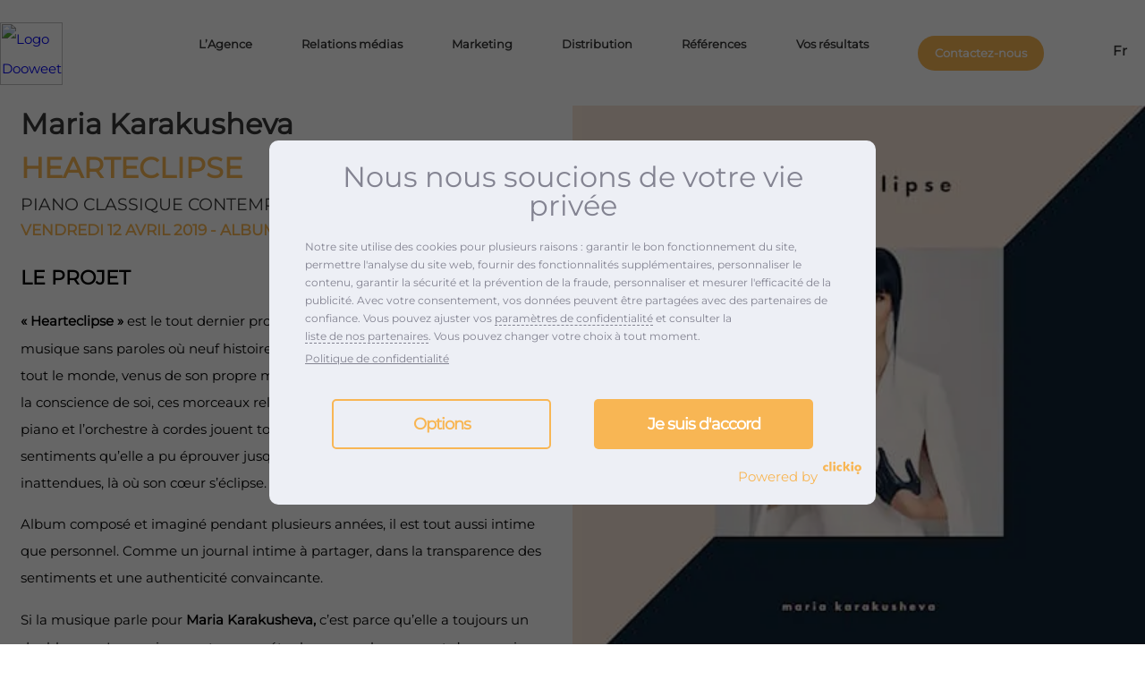

--- FILE ---
content_type: text/html; charset=UTF-8
request_url: https://dooweet.org/projet/maria-karakusheva-hearteclipse/
body_size: 26739
content:
<div class="white-header"><!doctype html>
<html dir="ltr" lang="fr-FR" prefix="og: https://ogp.me/ns#">

<head>
    <meta charset="UTF-8" />
    <meta name="viewport" content="width=device-width, initial-scale=1, viewport-fit=cover" />

    <link rel="profile" href="https://gmpg.org/xfn/11" />
    <!-- <link href="https://fonts.googleapis.com/css?family=Open+Sans:400,700|Poppins:400,500,600,700&display=swap" data-rocket-async="style" as="style" onload="this.onload=null;this.rel='stylesheet'" rel="preload"> -->

    

    <!-- Favicons -->
    <link rel="icon" type="image/png" href="/favicon-96x96.png" sizes="96x96" />
    <link rel="icon" type="image/svg+xml" href="/favicon.svg" />
    <link rel="shortcut icon" href="/favicon.ico" />
    <link rel="apple-touch-icon" sizes="180x180" href="/apple-touch-icon.png" />
    <link rel="manifest" href="/site.webmanifest" />
    <link rel="manifest" href="/site.webmanifest" />
    <meta name="theme-color" content="#000000">

    <script data-cfasync="false" data-no-defer="1" data-no-minify="1" data-no-optimize="1">var ewww_webp_supported=!1;function check_webp_feature(A,e){var w;e=void 0!==e?e:function(){},ewww_webp_supported?e(ewww_webp_supported):((w=new Image).onload=function(){ewww_webp_supported=0<w.width&&0<w.height,e&&e(ewww_webp_supported)},w.onerror=function(){e&&e(!1)},w.src="data:image/webp;base64,"+{alpha:"UklGRkoAAABXRUJQVlA4WAoAAAAQAAAAAAAAAAAAQUxQSAwAAAARBxAR/Q9ERP8DAABWUDggGAAAABQBAJ0BKgEAAQAAAP4AAA3AAP7mtQAAAA=="}[A])}check_webp_feature("alpha");</script><script data-cfasync="false" data-no-defer="1" data-no-minify="1" data-no-optimize="1">var Arrive=function(c,w){"use strict";if(c.MutationObserver&&"undefined"!=typeof HTMLElement){var r,a=0,u=(r=HTMLElement.prototype.matches||HTMLElement.prototype.webkitMatchesSelector||HTMLElement.prototype.mozMatchesSelector||HTMLElement.prototype.msMatchesSelector,{matchesSelector:function(e,t){return e instanceof HTMLElement&&r.call(e,t)},addMethod:function(e,t,r){var a=e[t];e[t]=function(){return r.length==arguments.length?r.apply(this,arguments):"function"==typeof a?a.apply(this,arguments):void 0}},callCallbacks:function(e,t){t&&t.options.onceOnly&&1==t.firedElems.length&&(e=[e[0]]);for(var r,a=0;r=e[a];a++)r&&r.callback&&r.callback.call(r.elem,r.elem);t&&t.options.onceOnly&&1==t.firedElems.length&&t.me.unbindEventWithSelectorAndCallback.call(t.target,t.selector,t.callback)},checkChildNodesRecursively:function(e,t,r,a){for(var i,n=0;i=e[n];n++)r(i,t,a)&&a.push({callback:t.callback,elem:i}),0<i.childNodes.length&&u.checkChildNodesRecursively(i.childNodes,t,r,a)},mergeArrays:function(e,t){var r,a={};for(r in e)e.hasOwnProperty(r)&&(a[r]=e[r]);for(r in t)t.hasOwnProperty(r)&&(a[r]=t[r]);return a},toElementsArray:function(e){return e=void 0!==e&&("number"!=typeof e.length||e===c)?[e]:e}}),e=(l.prototype.addEvent=function(e,t,r,a){a={target:e,selector:t,options:r,callback:a,firedElems:[]};return this._beforeAdding&&this._beforeAdding(a),this._eventsBucket.push(a),a},l.prototype.removeEvent=function(e){for(var t,r=this._eventsBucket.length-1;t=this._eventsBucket[r];r--)e(t)&&(this._beforeRemoving&&this._beforeRemoving(t),(t=this._eventsBucket.splice(r,1))&&t.length&&(t[0].callback=null))},l.prototype.beforeAdding=function(e){this._beforeAdding=e},l.prototype.beforeRemoving=function(e){this._beforeRemoving=e},l),t=function(i,n){var o=new e,l=this,s={fireOnAttributesModification:!1};return o.beforeAdding(function(t){var e=t.target;e!==c.document&&e!==c||(e=document.getElementsByTagName("html")[0]);var r=new MutationObserver(function(e){n.call(this,e,t)}),a=i(t.options);r.observe(e,a),t.observer=r,t.me=l}),o.beforeRemoving(function(e){e.observer.disconnect()}),this.bindEvent=function(e,t,r){t=u.mergeArrays(s,t);for(var a=u.toElementsArray(this),i=0;i<a.length;i++)o.addEvent(a[i],e,t,r)},this.unbindEvent=function(){var r=u.toElementsArray(this);o.removeEvent(function(e){for(var t=0;t<r.length;t++)if(this===w||e.target===r[t])return!0;return!1})},this.unbindEventWithSelectorOrCallback=function(r){var a=u.toElementsArray(this),i=r,e="function"==typeof r?function(e){for(var t=0;t<a.length;t++)if((this===w||e.target===a[t])&&e.callback===i)return!0;return!1}:function(e){for(var t=0;t<a.length;t++)if((this===w||e.target===a[t])&&e.selector===r)return!0;return!1};o.removeEvent(e)},this.unbindEventWithSelectorAndCallback=function(r,a){var i=u.toElementsArray(this);o.removeEvent(function(e){for(var t=0;t<i.length;t++)if((this===w||e.target===i[t])&&e.selector===r&&e.callback===a)return!0;return!1})},this},i=new function(){var s={fireOnAttributesModification:!1,onceOnly:!1,existing:!1};function n(e,t,r){return!(!u.matchesSelector(e,t.selector)||(e._id===w&&(e._id=a++),-1!=t.firedElems.indexOf(e._id)))&&(t.firedElems.push(e._id),!0)}var c=(i=new t(function(e){var t={attributes:!1,childList:!0,subtree:!0};return e.fireOnAttributesModification&&(t.attributes=!0),t},function(e,i){e.forEach(function(e){var t=e.addedNodes,r=e.target,a=[];null!==t&&0<t.length?u.checkChildNodesRecursively(t,i,n,a):"attributes"===e.type&&n(r,i)&&a.push({callback:i.callback,elem:r}),u.callCallbacks(a,i)})})).bindEvent;return i.bindEvent=function(e,t,r){t=void 0===r?(r=t,s):u.mergeArrays(s,t);var a=u.toElementsArray(this);if(t.existing){for(var i=[],n=0;n<a.length;n++)for(var o=a[n].querySelectorAll(e),l=0;l<o.length;l++)i.push({callback:r,elem:o[l]});if(t.onceOnly&&i.length)return r.call(i[0].elem,i[0].elem);setTimeout(u.callCallbacks,1,i)}c.call(this,e,t,r)},i},o=new function(){var a={};function i(e,t){return u.matchesSelector(e,t.selector)}var n=(o=new t(function(){return{childList:!0,subtree:!0}},function(e,r){e.forEach(function(e){var t=e.removedNodes,e=[];null!==t&&0<t.length&&u.checkChildNodesRecursively(t,r,i,e),u.callCallbacks(e,r)})})).bindEvent;return o.bindEvent=function(e,t,r){t=void 0===r?(r=t,a):u.mergeArrays(a,t),n.call(this,e,t,r)},o};d(HTMLElement.prototype),d(NodeList.prototype),d(HTMLCollection.prototype),d(HTMLDocument.prototype),d(Window.prototype);var n={};return s(i,n,"unbindAllArrive"),s(o,n,"unbindAllLeave"),n}function l(){this._eventsBucket=[],this._beforeAdding=null,this._beforeRemoving=null}function s(e,t,r){u.addMethod(t,r,e.unbindEvent),u.addMethod(t,r,e.unbindEventWithSelectorOrCallback),u.addMethod(t,r,e.unbindEventWithSelectorAndCallback)}function d(e){e.arrive=i.bindEvent,s(i,e,"unbindArrive"),e.leave=o.bindEvent,s(o,e,"unbindLeave")}}(window,void 0),ewww_webp_supported=!1;function check_webp_feature(e,t){var r;ewww_webp_supported?t(ewww_webp_supported):((r=new Image).onload=function(){ewww_webp_supported=0<r.width&&0<r.height,t(ewww_webp_supported)},r.onerror=function(){t(!1)},r.src="data:image/webp;base64,"+{alpha:"UklGRkoAAABXRUJQVlA4WAoAAAAQAAAAAAAAAAAAQUxQSAwAAAARBxAR/Q9ERP8DAABWUDggGAAAABQBAJ0BKgEAAQAAAP4AAA3AAP7mtQAAAA==",animation:"UklGRlIAAABXRUJQVlA4WAoAAAASAAAAAAAAAAAAQU5JTQYAAAD/////AABBTk1GJgAAAAAAAAAAAAAAAAAAAGQAAABWUDhMDQAAAC8AAAAQBxAREYiI/gcA"}[e])}function ewwwLoadImages(e){if(e){for(var t=document.querySelectorAll(".batch-image img, .image-wrapper a, .ngg-pro-masonry-item a, .ngg-galleria-offscreen-seo-wrapper a"),r=0,a=t.length;r<a;r++)ewwwAttr(t[r],"data-src",t[r].getAttribute("data-webp")),ewwwAttr(t[r],"data-thumbnail",t[r].getAttribute("data-webp-thumbnail"));for(var i=document.querySelectorAll(".rev_slider ul li"),r=0,a=i.length;r<a;r++){ewwwAttr(i[r],"data-thumb",i[r].getAttribute("data-webp-thumb"));for(var n=1;n<11;)ewwwAttr(i[r],"data-param"+n,i[r].getAttribute("data-webp-param"+n)),n++}for(r=0,a=(i=document.querySelectorAll(".rev_slider img")).length;r<a;r++)ewwwAttr(i[r],"data-lazyload",i[r].getAttribute("data-webp-lazyload"));for(var o=document.querySelectorAll("div.woocommerce-product-gallery__image"),r=0,a=o.length;r<a;r++)ewwwAttr(o[r],"data-thumb",o[r].getAttribute("data-webp-thumb"))}for(var l=document.querySelectorAll("video"),r=0,a=l.length;r<a;r++)ewwwAttr(l[r],"poster",e?l[r].getAttribute("data-poster-webp"):l[r].getAttribute("data-poster-image"));for(var s,c=document.querySelectorAll("img.ewww_webp_lazy_load"),r=0,a=c.length;r<a;r++)e&&(ewwwAttr(c[r],"data-lazy-srcset",c[r].getAttribute("data-lazy-srcset-webp")),ewwwAttr(c[r],"data-srcset",c[r].getAttribute("data-srcset-webp")),ewwwAttr(c[r],"data-lazy-src",c[r].getAttribute("data-lazy-src-webp")),ewwwAttr(c[r],"data-src",c[r].getAttribute("data-src-webp")),ewwwAttr(c[r],"data-orig-file",c[r].getAttribute("data-webp-orig-file")),ewwwAttr(c[r],"data-medium-file",c[r].getAttribute("data-webp-medium-file")),ewwwAttr(c[r],"data-large-file",c[r].getAttribute("data-webp-large-file")),null!=(s=c[r].getAttribute("srcset"))&&!1!==s&&s.includes("R0lGOD")&&ewwwAttr(c[r],"src",c[r].getAttribute("data-lazy-src-webp"))),c[r].className=c[r].className.replace(/\bewww_webp_lazy_load\b/,"");for(var w=document.querySelectorAll(".ewww_webp"),r=0,a=w.length;r<a;r++)e?(ewwwAttr(w[r],"srcset",w[r].getAttribute("data-srcset-webp")),ewwwAttr(w[r],"src",w[r].getAttribute("data-src-webp")),ewwwAttr(w[r],"data-orig-file",w[r].getAttribute("data-webp-orig-file")),ewwwAttr(w[r],"data-medium-file",w[r].getAttribute("data-webp-medium-file")),ewwwAttr(w[r],"data-large-file",w[r].getAttribute("data-webp-large-file")),ewwwAttr(w[r],"data-large_image",w[r].getAttribute("data-webp-large_image")),ewwwAttr(w[r],"data-src",w[r].getAttribute("data-webp-src"))):(ewwwAttr(w[r],"srcset",w[r].getAttribute("data-srcset-img")),ewwwAttr(w[r],"src",w[r].getAttribute("data-src-img"))),w[r].className=w[r].className.replace(/\bewww_webp\b/,"ewww_webp_loaded");window.jQuery&&jQuery.fn.isotope&&jQuery.fn.imagesLoaded&&(jQuery(".fusion-posts-container-infinite").imagesLoaded(function(){jQuery(".fusion-posts-container-infinite").hasClass("isotope")&&jQuery(".fusion-posts-container-infinite").isotope()}),jQuery(".fusion-portfolio:not(.fusion-recent-works) .fusion-portfolio-wrapper").imagesLoaded(function(){jQuery(".fusion-portfolio:not(.fusion-recent-works) .fusion-portfolio-wrapper").isotope()}))}function ewwwWebPInit(e){ewwwLoadImages(e),ewwwNggLoadGalleries(e),document.arrive(".ewww_webp",function(){ewwwLoadImages(e)}),document.arrive(".ewww_webp_lazy_load",function(){ewwwLoadImages(e)}),document.arrive("videos",function(){ewwwLoadImages(e)}),"loading"==document.readyState?document.addEventListener("DOMContentLoaded",ewwwJSONParserInit):("undefined"!=typeof galleries&&ewwwNggParseGalleries(e),ewwwWooParseVariations(e))}function ewwwAttr(e,t,r){null!=r&&!1!==r&&e.setAttribute(t,r)}function ewwwJSONParserInit(){"undefined"!=typeof galleries&&check_webp_feature("alpha",ewwwNggParseGalleries),check_webp_feature("alpha",ewwwWooParseVariations)}function ewwwWooParseVariations(e){if(e)for(var t=document.querySelectorAll("form.variations_form"),r=0,a=t.length;r<a;r++){var i=t[r].getAttribute("data-product_variations"),n=!1;try{for(var o in i=JSON.parse(i))void 0!==i[o]&&void 0!==i[o].image&&(void 0!==i[o].image.src_webp&&(i[o].image.src=i[o].image.src_webp,n=!0),void 0!==i[o].image.srcset_webp&&(i[o].image.srcset=i[o].image.srcset_webp,n=!0),void 0!==i[o].image.full_src_webp&&(i[o].image.full_src=i[o].image.full_src_webp,n=!0),void 0!==i[o].image.gallery_thumbnail_src_webp&&(i[o].image.gallery_thumbnail_src=i[o].image.gallery_thumbnail_src_webp,n=!0),void 0!==i[o].image.thumb_src_webp&&(i[o].image.thumb_src=i[o].image.thumb_src_webp,n=!0));n&&ewwwAttr(t[r],"data-product_variations",JSON.stringify(i))}catch(e){}}}function ewwwNggParseGalleries(e){if(e)for(var t in galleries){var r=galleries[t];galleries[t].images_list=ewwwNggParseImageList(r.images_list)}}function ewwwNggLoadGalleries(e){e&&document.addEventListener("ngg.galleria.themeadded",function(e,t){window.ngg_galleria._create_backup=window.ngg_galleria.create,window.ngg_galleria.create=function(e,t){var r=$(e).data("id");return galleries["gallery_"+r].images_list=ewwwNggParseImageList(galleries["gallery_"+r].images_list),window.ngg_galleria._create_backup(e,t)}})}function ewwwNggParseImageList(e){for(var t in e){var r=e[t];if(void 0!==r["image-webp"]&&(e[t].image=r["image-webp"],delete e[t]["image-webp"]),void 0!==r["thumb-webp"]&&(e[t].thumb=r["thumb-webp"],delete e[t]["thumb-webp"]),void 0!==r.full_image_webp&&(e[t].full_image=r.full_image_webp,delete e[t].full_image_webp),void 0!==r.srcsets)for(var a in r.srcsets)nggSrcset=r.srcsets[a],void 0!==r.srcsets[a+"-webp"]&&(e[t].srcsets[a]=r.srcsets[a+"-webp"],delete e[t].srcsets[a+"-webp"]);if(void 0!==r.full_srcsets)for(var i in r.full_srcsets)nggFSrcset=r.full_srcsets[i],void 0!==r.full_srcsets[i+"-webp"]&&(e[t].full_srcsets[i]=r.full_srcsets[i+"-webp"],delete e[t].full_srcsets[i+"-webp"])}return e}check_webp_feature("alpha",ewwwWebPInit);</script><link rel="alternate" hreflang="fr-fr" href="https://dooweet.org/projet/maria-karakusheva-hearteclipse/" />
<link rel="alternate" hreflang="x-default" href="https://dooweet.org/projet/maria-karakusheva-hearteclipse/" />

		<!-- All in One SEO Pro 4.9.3 - aioseo.com -->
		<title>Maria Karakusheva – Hearteclipse | Dooweet</title><style id="rocket-critical-css">.wp-block-button__link{box-sizing:border-box;display:inline-block;text-align:center;word-break:break-word}ul{box-sizing:border-box}:root{--wp--preset--font-size--normal:16px;--wp--preset--font-size--huge:42px}.wpml-ls-menu-item .wpml-ls-flag{display:inline;vertical-align:baseline}ul .wpml-ls-menu-item a{display:flex;align-items:center}:root{--orange:#F8B654;--orange-hover:#EDA943;--white:#fff;--black:#363636;--black-bg:#242424;--green:#27B953;--grey:#A9A9A9;--grey-bg:#666666;--grey-text:#36363680;--darkGrey:#1e1e1e;--lightGrey:#999;--almostWhite:#f7f8f9;--almostWhiter:#0000001A;--greyishBlue:#1b272e;--yellow:#dfab00;--blue:#0097df;--light-pink:#FE4682;--blackOverlay:rgba(0, 0, 0, .5);--whiteOverlay:rgba(255, 255, 255, .5);--amazon:#232F41;--fnac:#E1A925;--furet:#F9000D;--decitre:#E3001B;--other-sellers:#ffffff;--other-sellers-hover:#E0DFDF;--gap:10px;--gap-sm:calc(var(--gap) / 2);--gap-lg:calc(var(--gap) * 2);--gap-xl:calc(var(--gap) * 4);--gap-xxl:calc(var(--gap) * 6);--radius:90px;--radius-round:50%;--shadow:0px 4px 14px 0px #36363626;--orange-linear-gradient:linear-gradient(180deg, rgb(226 145 62) 0%, rgb(226 145 62) 40%, #fdb458 60.5%);--fs-body:1rem;--lh-body:1.6;--fs-h1:55px;--fs-h2:calc(var(--fs-body) * 2.1);--fs-h3:calc(var(--fs-body) * 1.2);--fs-h4:calc(var(--fs-body) * 1.1);--lh-h1:1.3;--lh-h2:calc(var(--fs-h2) * 1.2);--lh-h3:calc(var(--fs-h3) * 1.2);--lh-h4:calc(var(--fs-h4) * 1.2);--ff-body:'Montserrat';--ff-title:'Montserrat';--container-width:1402px}@media (max-width:767px){:root{--fs-h1:1.3rem;--fs-h2:1.3rem;--fs-h3:calc(var(--fs-body) * 1.1);--fs-h4:calc(var(--fs-body) * 1.1)}}@media (max-width:1024px){:root{--fs-h1:calc(var(--fs-body) * 2.3);--fs-h2:calc(var(--fs-body) * 1.5);--fs-h3:calc(var(--fs-body) * 1.1);--fs-h4:calc(var(--fs-body) * 1.1)}}@media (max-width:var(--container-width)){:root{--fs-h1:calc(var(--fs-body) * 2.4);--fs-h2:calc(var(--fs-body) * 1.8);--fs-h3:calc(var(--fs-body) * 1.1);--fs-h4:calc(var(--fs-body) * 1.1)}}*{box-sizing:border-box;font-family:'Montserrat';font-family:var(--ff-body);font-size:.95rem;font-size:var(--fs-body);line-height:2.2}html,body{margin:0;font-size:.95rem;line-height:1;font-family:'Montserrat';font-family:var(--ff-body);overflow-x:hidden}img{max-width:100%;height:auto}a{text-decoration:none}[class*="column-"]{display:flex;padding-right:0;padding-left:0;flex-wrap:wrap;align-content:flex-start;margin:0 auto;max-width:var(--container-width)}[class*="column-"]>*{max-width:100%}.column-12{width:calc(100% * 12/12)}[class*=" icon-"]:before{font-family:"fontello";font-style:normal;font-weight:normal;speak:none;display:inline-block;text-decoration:inherit;width:1em;margin-right:.2em;text-align:center;font-feature-settings:normal;font-variant:normal;text-transform:none;line-height:1em;margin-left:.2em;-webkit-font-smoothing:antialiased;-moz-osx-font-smoothing:grayscale;color:#A9A9A9;color:var(--grey)}.icon-menu:before{content:'\f0c9';color:#ffffff}h1,h2,h3,h4{font-family:var(--ff-title);font-weight:900}h1{line-height:1.3}h2{font-size:calc(.95rem * 1.6);line-height:1.2}h3{font-size:calc(.95rem * 1.1);font-size:var(--fs-h4);line-height:calc(calc(.95rem * 1.8) * 1.1);line-height:var(--lh-h4)}@media (min-width:960px){h1{font-size:calc(.95rem * 2.2);font-size:var(--fs-h1);line-height:calc(calc(.95rem * 2.2) * 1.4);line-height:var(--lh-h1)}h2{font-size:calc(.95rem * 1.7);font-size:var(--fs-h2);line-height:var(--lh-h2)}h3,h3{font-size:calc(.95rem * 1.4);font-size:var(--fs-h3);line-height:calc(calc(.95rem * 1.4) * 1.4);line-height:var(--lh-h3)}}h4{font-size:calc(.95rem * 1.2);font-size:var(--fs-h4);line-height:calc(calc(.95rem * 1.2) * 1.4);line-height:var(--lh-h4)}#content{color:var(--black)}.mobile-menu{position:fixed;background:#fff;background:var(--white);width:100vw;z-index:100;right:100%;overflow:scroll;top:60px;height:calc(100vh - 60px)}.mobile-menu .menu,.mobile-menu .sub-menu{list-style-type:none;padding-left:0}.mobile-menu .menu{padding:1.5rem}.mobile-menu .menu .sub-menu{display:none}.mobile-menu .menu li:last-child{border-bottom:0}.mobile-menu .menu li:last-child .wpml-ls-flag{display:inline-block;margin-right:5px;vertical-align:middle;width:1.4rem}.mobile-menu .menu>li>a{font-weight:700}.mobile-menu .menu>li>a:before{content:"";width:1rem;height:1rem;position:absolute;background:var(--orange);left:0;border-radius:20px;top:50%;transform:translateY(-50%)}.mobile-menu .menu li.menu-item-has-children>a:after{position:absolute;top:50%;left:100%;transform:translate(-50%,-50%) rotate(-90deg);content:'\f107';display:inline-block;font-family:"fontello";font-style:normal;font-weight:normal;speak:none;font-size:calc(.95rem * 1.2);font-size:var(--fs-h4)}.mobile-menu .menu a{padding:calc(10px * 2);padding:0.5rem 2rem;color:var(--black);font-family:var(--ff-title);font-size:calc(.95rem * 1.2);font-size:var(--fs-h4);display:inline-block;position:relative}.mobile-menu .sub-menu li{background:none;border:none}.mobile-menu .sub-menu a{font-size:0.9rem;padding:0.3rem 0 0.3rem 3rem;color:var(--black);position:relative}.mobile-menu .sub-menu a:before{content:"";width:10px;height:10px;position:absolute;background:var(--black);left:2rem;border-radius:20px;top:50%;transform:translateY(-50%)}.mobile-menu .menu>li:nth-last-child(2){text-align:center}.mobile-menu .menu>li:nth-last-child(2) a{font-weight:600;background:var(--orange);border:2px solid var(--orange);box-sizing:border-box;border-radius:40px;padding:1rem 10px;border-radius:var(--radius);color:#fff;color:var(--white);margin-top:calc(10px * 2);margin-top:var(--gap-lg);margin-bottom:calc(10px * 2);margin-bottom:var(--gap-lg);padding:10px 30px}.mobile-menu .menu>li:nth-last-child(2) a:before{content:none}.mobile-menu .menu>li:nth-last-child(3){font-weight:600}@media (min-width:960px){.mobile-menu-trigger{display:none}}.mobile-menu-trigger div{font-size:calc(.95rem * 1.7);font-size:var(--fs-h2);display:inline-block;padding:10px;padding:var(--gap)}.header-container{position:fixed;top:0;left:0;width:100vw;z-index:99}.wp-block-button__link{border-radius:3rem;background-color:var(--orange);padding:10px 1.5rem;margin:10px auto 45px;font-weight:700;font-size:1rem;color:var(--white);border:2px solid var(--orange);box-sizing:border-box;line-height:1.25}@media screen and (max-width:767px){.wp-block-button__link{margin:-10px auto 25px}}.header-container .header{display:grid;grid-template-columns:2fr 1fr 60px;justify-content:space-between;align-items:center}@media (min-width:960px){.header-container .header{grid-template-columns:200px 1fr}}.header-container .header>div:last-child{height:100%}.header-container .header>.quote-btn-container{visibility:hidden}@media (min-width:960px){.header-container .header>.quote-btn-container{display:none}}.black-logo{display:none}.header-container .logo img{height:60px;display:block;margin:0.5rem 1rem;object-fit:contain;width:auto}.white-header .black-logo{display:block}.white-header .white-logo{display:none}.white-header .icon-menu:before{content:'\f0c9';color:var(--black)}@media (min-width:960px){.header-container .logo img{margin:0;max-width:100%;height:70px;display:block}}.header-container .menu-main_menu-container{display:none}@media (min-width:1024px){.header-container .menu-main_menu-container{display:block;width:100%}}.header-container .desktop-menu{display:none}@media (min-width:1024px){.header-container .desktop-menu{display:flex}}.header-container .desktop-menu .intraweet-logo{margin-left:15px;max-width:25px;align-self:center;display:none}@media (min-width:1024px){.header-container .desktop-menu .intraweet-logo{display:none}}.header-container .menu{list-style-type:none;margin:0;height:100%;display:flex;padding:calc(10px * 4) 0;justify-content:space-between}.header-container .menu .sub-menu{display:none;list-style-type:none;position:absolute;top:100%;left:calc(calc(10px * 2) * -1);left:calc(var(--gap-lg) * -1);background:#fff;background:var(--white);padding:0 10px 10px;padding:0 var(--gap) var(--gap);border:1px solid #E9E9E9;border-radius:10px}.header-container .menu .sub-menu li{white-space:nowrap}.header-container .menu .sub-menu li a{display:inline-block;padding:10px;padding:var(--gap);padding-left:16px;color:var(--black);font-size:0.88rem;line-height:1rem;text-transform:none;font-weight:500;position:relative}.header-container .menu .sub-menu li a:before{content:'';width:8px;height:8px;position:absolute;left:0;top:50%;transform:translateY(-50%);background:#F8B654;background:var(--orange);border-radius:15px;display:block}.wpml-ls-menu-item .wpml-ls-flag{width:17px}.header-container .menu>li:nth-last-child(1) a::before{content:none}.header-container .menu>li{margin-left:calc(calc(10px * 2) * 1.3);margin-left:calc(var(--gap-lg) * 1.3);position:relative;height:100%;display:flex;flex-direction:row;align-items:center}.header-container .menu a{color:var(--white);text-shadow:0px 0px 65px 0px #36363680;font-weight:600;font-size:1rem;line-height:1.2rem}@media (min-width:1024px){.header-container .menu a{font-size:13px}.header-container .menu>li{margin-left:2%}}@media (min-width:1281px){.header-container .menu a{font-size:1rem}.header-container .menu>li:first-child{margin-left:4%}}.white-header .header-container .menu a{color:var(--black)}.white-header .header-container .menu>li:nth-last-child(2) a{color:var(--white);background-color:var(--orange);line-height:1}.header-container .menu>li:nth-last-child(2) a{font-weight:600;color:#363636;color:var(--black);padding:13px 1.25rem;border-radius:50px;border-radius:var(--radius);background-color:#fff;background-color:var(--white)}.header-container .menu>li:last-child:after{display:inline-block;content:'\f107';color:#fff;color:var(--white);font-family:'fontello';margin-left:10px;margin-left:var(--gap)}.header-container .wpml-ls-native{display:inline-block;margin-left:calc(10px / 2);margin-left:var(--gap-sm)}.site-content{padding-left:calc(10px * 2);padding-left:var(--gap-lg);padding-right:calc(10px * 2);padding-right:var(--gap-lg)}#mobile-floating-contact{position:fixed;bottom:0;left:0;width:100%;height:auto;z-index:100;background:var(--black-bg);background:var(--white);display:flex;justify-content:center;align-items:center;transform:translateY(100%)}#mobile-floating-contact a{border-radius:3px;border-radius:var(--radius);background:#F8B654;background:var(--orange);color:#fff;color:var(--white);padding:10px calc(10px * 2);padding:var(--gap) var(--gap-lg);font-style:italic;font-weight:700;text-transform:uppercase;margin:14px 0}#mobile-floating-contact{display:none}#scroll-top{background-image:url(https://dooweet.org/wp-content/themes/dooweet/assets/dist/images/go-top.svg);background-repeat:no-repeat;background-size:90%;width:50px;height:50px;display:none;position:fixed;right:30px;bottom:30px;z-index:5;border-radius:40px;box-sizing:border-box;background-color:var(--orange);background-position:center;box-shadow:0px 0px 5px #80808054}.contact-footer{display:flex;justify-content:center}.single .contact-footer{display:none}@media (max-width:600px){.wp-block-button__link{margin-top:20px;min-width:200px;text-align:center;display:block}}@media (max-width:767px){strong{font-weight:900}.wp-block-heading{width:100%}}#breadcrumb{text-align:center;margin:0;padding:var(--gap-lg) 0 var(--gap-sm);max-width:var(--container-width);color:var(--lightGrey);font-size:.8rem}#breadcrumb a{color:var(--lightGrey);font-size:inherit}#breadcrumb span{font-size:.8rem}@media (min-width:960px){#breadcrumb{text-align:right;padding:var(--gap-sm) 0}}#breadcrumb span{text-shadow:var(--shadow)}.white-header .header-container .menu a{color:var(--black)}.white-header .header-container .menu>li:nth-last-child(2) a{color:var(--white);background-color:var(--orange)}.references-container{margin-bottom:0}.references-container h1{color:var(--orange);margin:0}.references-container.release-container h1{color:var(--black)}.references-container h2{margin-top:0}.references-container h2{line-height:1.5;color:var(--orange)!important;font-size:var(--fs-h3)}.references-container h3{color:var(--black)!important;text-transform:none;font-size:1.25rem;line-height:1.4}.single-reference *{text-align:left}.single-reference strong{font-weight:900}.references-container.release-container .single-reference .single-content{padding-left:1.5rem}@media (min-width:960px){.single-reference{display:grid;grid-template-columns:1fr 1fr;padding-top:118px}.references-container .single-reference .single-content{max-width:calc(var(--container-width) / 2 - 1rem);display:flex;flex-direction:column;flex-wrap:wrap;padding-left:2rem;padding-bottom:3rem}.references-container.release-container #breadcrumb{display:none}.references-container.release-container .single-reference .single-content{justify-self:end;padding-right:2rem;padding-bottom:0}.single-reference .single-image img{height:100%;object-fit:cover}}.release-container{margin:0 auto var(--gap-xxl);display:grid;grid-template-columns:1fr}@media (min-width:960px){.references-container.release-container{margin:0 auto 3rem}}.references-container.release-container img{width:100%;height:auto}.references-container.release-container h1{font-size:var(--fs-h2);margin-bottom:0;margin-top:0}.references-container.release-container h2{font-size:var(--fs-h2);margin-bottom:0;margin-top:5px;text-transform:uppercase}.references-container.release-container h3{margin-bottom:0;margin-top:5px;text-transform:uppercase;font-weight:500}.references-container.release-container h4{color:var(--orange);margin-top:5px}.references-container.release-container .biography h2{font-size:1.45rem;color:black!important}.references-container.release-container p{line-height:2rem}.references-container.release-container .youtube-links{display:none}@media (min-width:960px){.release-container .youtube-links{display:block}}.cookie-bar-container{width:100vw;background:#000000;color:var(--white);position:fixed;bottom:0;left:0;padding:var(--gap) var(--gap-xl);box-sizing:border-box;z-index:99}.cookie-bar-container .cookie-bar{display:grid;grid-auto-flow:column;grid-template-columns:1fr -webkit-max-content;grid-template-columns:1fr max-content;align-items:center}.cookie-bar-container .cookie-bar span{font-size:calc(var(--fs-body) * 0.8)}.cookie-bar-container .button{background:var(--darkGrey);color:var(--white);padding:var(--gap-sm) var(--gap);border-radius:var(--radius);display:inline-block;margin-left:var(--gap);text-transform:uppercase;font-size:calc(var(--fs-body) * 0.7)}img{display:block;width:100%}</style>
	<meta name="description" content="&quot;Hearteclipse&quot; est le tout dernier projet de Maria Karakusheva. Un album de musique sans paroles où neuf histoires se délient, avec des messages pour tout le monde, venus de son propre monde intérieur. Véritable expérience de la conscience de soi, ces morceaux relèvent le défi de venir révéler son âme. Le piano et l&#039;orchestre à cordes jouent" />
	<meta name="robots" content="max-image-preview:large" />
	<link rel="canonical" href="https://dooweet.org/projet/maria-karakusheva-hearteclipse/" />
	<meta name="generator" content="All in One SEO Pro (AIOSEO) 4.9.3" />
		<meta property="og:locale" content="fr_FR" />
		<meta property="og:site_name" content="Dooweet" />
		<meta property="og:type" content="article" />
		<meta property="og:title" content="Maria Karakusheva – Hearteclipse | Dooweet" />
		<meta property="og:description" content="&quot;Hearteclipse&quot; est le tout dernier projet de Maria Karakusheva. Un album de musique sans paroles où neuf histoires se délient, avec des messages pour tout le monde, venus de son propre monde intérieur. Véritable expérience de la conscience de soi, ces morceaux relèvent le défi de venir révéler son âme. Le piano et l&#039;orchestre à cordes jouent" />
		<meta property="og:url" content="https://dooweet.org/projet/maria-karakusheva-hearteclipse/" />
		<meta property="og:image" content="https://dooweet.org/wp-content/uploads/2022/01/146219.jpg" />
		<meta property="og:image:secure_url" content="https://dooweet.org/wp-content/uploads/2022/01/146219.jpg" />
		<meta property="og:image:width" content="425" />
		<meta property="og:image:height" content="425" />
		<meta property="article:published_time" content="2022-01-27T08:55:33+00:00" />
		<meta property="article:modified_time" content="2023-08-14T23:36:54+00:00" />
		<meta property="article:publisher" content="https://www.facebook.com/dooweet" />
		<meta name="twitter:card" content="summary" />
		<meta name="twitter:site" content="@dooweet" />
		<meta name="twitter:title" content="Maria Karakusheva – Hearteclipse | Dooweet" />
		<meta name="twitter:description" content="&quot;Hearteclipse&quot; est le tout dernier projet de Maria Karakusheva. Un album de musique sans paroles où neuf histoires se délient, avec des messages pour tout le monde, venus de son propre monde intérieur. Véritable expérience de la conscience de soi, ces morceaux relèvent le défi de venir révéler son âme. Le piano et l&#039;orchestre à cordes jouent" />
		<meta name="twitter:image" content="https://dooweet.org/wp-content/uploads/2022/01/146219.jpg" />
		<script type="application/ld+json" class="aioseo-schema">
			{"@context":"https:\/\/schema.org","@graph":[{"@type":"BreadcrumbList","@id":"https:\/\/dooweet.org\/projet\/maria-karakusheva-hearteclipse\/#breadcrumblist","itemListElement":[{"@type":"ListItem","@id":"https:\/\/dooweet.org#listItem","position":1,"name":"Accueil","item":"https:\/\/dooweet.org","nextItem":{"@type":"ListItem","@id":"https:\/\/dooweet.org\/projet\/maria-karakusheva-hearteclipse\/#listItem","name":"Maria Karakusheva &#8211; Hearteclipse"}},{"@type":"ListItem","@id":"https:\/\/dooweet.org\/projet\/maria-karakusheva-hearteclipse\/#listItem","position":2,"name":"Maria Karakusheva &#8211; Hearteclipse","previousItem":{"@type":"ListItem","@id":"https:\/\/dooweet.org#listItem","name":"Accueil"}}]},{"@type":"Organization","@id":"https:\/\/dooweet.org\/#organization","name":"Dooweet","description":"Agence de promotion musicale","url":"https:\/\/dooweet.org\/","telephone":"+33472535786","logo":{"@type":"ImageObject","url":"https:\/\/dooweet.org\/wp-content\/uploads\/2019\/08\/dooweet_logo_livechat_D.jpg","@id":"https:\/\/dooweet.org\/projet\/maria-karakusheva-hearteclipse\/#organizationLogo","width":512,"height":512},"image":{"@id":"https:\/\/dooweet.org\/projet\/maria-karakusheva-hearteclipse\/#organizationLogo"},"sameAs":["https:\/\/www.twitter.com\/dooweet","https:\/\/www.instagram.com\/dooweet","https:\/\/www.youtube.com\/dooweetTV","https:\/\/www.linkedin.com\/company\/dooweet-agency"]},{"@type":"WebPage","@id":"https:\/\/dooweet.org\/projet\/maria-karakusheva-hearteclipse\/#webpage","url":"https:\/\/dooweet.org\/projet\/maria-karakusheva-hearteclipse\/","name":"Maria Karakusheva \u2013 Hearteclipse | Dooweet","description":"\"Hearteclipse\" est le tout dernier projet de Maria Karakusheva. Un album de musique sans paroles o\u00f9 neuf histoires se d\u00e9lient, avec des messages pour tout le monde, venus de son propre monde int\u00e9rieur. V\u00e9ritable exp\u00e9rience de la conscience de soi, ces morceaux rel\u00e8vent le d\u00e9fi de venir r\u00e9v\u00e9ler son \u00e2me. Le piano et l'orchestre \u00e0 cordes jouent","inLanguage":"fr-FR","isPartOf":{"@id":"https:\/\/dooweet.org\/#website"},"breadcrumb":{"@id":"https:\/\/dooweet.org\/projet\/maria-karakusheva-hearteclipse\/#breadcrumblist"},"image":{"@type":"ImageObject","url":"https:\/\/dooweet.org\/wp-content\/uploads\/2022\/01\/146219.jpg","@id":"https:\/\/dooweet.org\/projet\/maria-karakusheva-hearteclipse\/#mainImage","width":425,"height":425},"primaryImageOfPage":{"@id":"https:\/\/dooweet.org\/projet\/maria-karakusheva-hearteclipse\/#mainImage"},"datePublished":"2022-01-27T09:55:33+01:00","dateModified":"2023-08-15T01:36:54+02:00"},{"@type":"WebSite","@id":"https:\/\/dooweet.org\/#website","url":"https:\/\/dooweet.org\/","name":"Dooweet","description":"Agence de promotion musicale","inLanguage":"fr-FR","publisher":{"@id":"https:\/\/dooweet.org\/#organization"}}]}
		</script>
		<!-- All in One SEO Pro -->

<link rel='dns-prefetch' href='//cdn.jsdelivr.net' />

<link rel='preload'  href='https://dooweet.org/wp-includes/css/dist/block-library/style.min.css' data-rocket-async="style" as="style" onload="this.onload=null;this.rel='stylesheet'" media='all' />
<link data-minify="1" rel='preload'  href='https://dooweet.org/wp-content/cache/min/1/wp-content/plugins/all-in-one-seo-pack-pro/dist/Pro/assets/css/table-of-contents/global.e90f6d47.css?ver=1762479412' data-rocket-async="style" as="style" onload="this.onload=null;this.rel='stylesheet'" media='all' />
<link data-minify="1" rel='preload'  href='https://dooweet.org/wp-content/cache/min/1/wp-content/plugins/all-in-one-seo-pack-pro/dist/Pro/assets/css/recipe/global.67a3275f.css?ver=1762479412' data-rocket-async="style" as="style" onload="this.onload=null;this.rel='stylesheet'" media='all' />
<link data-minify="1" rel='preload'  href='https://dooweet.org/wp-content/cache/min/1/wp-content/plugins/all-in-one-seo-pack-pro/dist/Pro/assets/css/product/global.61066cfb.css?ver=1762479412' data-rocket-async="style" as="style" onload="this.onload=null;this.rel='stylesheet'" media='all' />
<style id='wp-base-releases-grid-style-inline-css'>
:root {
    --red: #F8B654;
    --white: #fff;
    --black: #000;
    --green: #4fba03;
    --grey: #494949;
    --darkGrey: #1e1e1e;
    --lightGrey: #999;
    --almostWhite: #f7f8f9;
    --almostWhiter: #0000001A;
    --greyishBlue: #1b272e;
    --yellow: #dfab00;
    --blue: #0097df;
    --orange: #eb6f00;
    --light-pink: #fe4682;
    --blackOverlay: rgba(0, 0, 0, .5);
    --whiteOverlay: hsla(0, 0%, 100%, .5);
    --amazon: #232f41;
    --fnac: #e1a925;
    --furet: #f9000d;
    --decitre: #e3001b;
    --other-sellers: #fff;
    --other-sellers-hover: #e0dfdf;
    --gap: 10px;
    --gap-sm: calc(var(--gap) / 2);
    --gap-lg: calc(var(--gap) * 2);
    --gap-xl: calc(var(--gap) * 4);
    --gap-xxl: calc(var(--gap) * 6);
    --radius: 3px;
    --radius-round: 50%;
    --transition: .35s;
    --transitionSlow: 1s;
    --fs-body: .95rem;
    --lh-body: calc(var(--fs-body) * 1.6);
    --fs-h1: calc(var(--fs-body) * 2.2);
    --fs-h2: calc(var(--fs-body) * 1.7);
    --fs-h3: calc(var(--fs-body) * 1.4);
    --fs-h4: calc(var(--fs-body) * 1.2);
    --lh-h1: calc(var(--fs-h1) * 1.4);
    --lh-h2: calc(var(--fs-h2) * 1.4);
    --lh-h3: calc(var(--fs-h3) * 1.4);
    --lh-h4: calc(var(--fs-h4) * 1.4);
    --ff-body: "Open Sans", -apple-system, BlinkMacSystemFont, "Segoe UI", Roboto, Helvetica, Arial, sans-serif, "Apple Color Emoji", "Segoe UI Emoji", "Segoe UI Symbol";
    --ff-title: "Poppins", -apple-system, BlinkMacSystemFont, "Segoe UI", Roboto, Helvetica, Arial, sans-serif, "Apple Color Emoji", "Segoe UI Emoji", "Segoe UI Symbol"
}

.releases-grid {
    display: grid;
    grid-template-columns: repeat(var(--mobile-grid-size), 1fr)
}

@media (min-width:960px) {
    .releases-grid {
        grid-template-columns: repeat(var(--desktop-grid-size), 1fr)
    }
}

.releases-grid img {
    display: block
}
</style>
<style id='wp-base-latest-posts-style-inline-css'>
:root {
    --red: #F8B654;
    --white: #fff;
    --black: #000;
    --green: #4fba03;
    --grey: #494949;
    --darkGrey: #1e1e1e;
    --lightGrey: #999;
    --almostWhite: #f7f8f9;
    --almostWhiter: #0000001A;
    --greyishBlue: #1b272e;
    --yellow: #dfab00;
    --blue: #0097df;
    --orange: #eb6f00;
    --light-pink: #fe4682;
    --blackOverlay: rgba(0, 0, 0, .5);
    --whiteOverlay: hsla(0, 0%, 100%, .5);
    --amazon: #232f41;
    --fnac: #e1a925;
    --furet: #f9000d;
    --decitre: #e3001b;
    --other-sellers: #fff;
    --other-sellers-hover: #e0dfdf;
    --gap: 10px;
    --gap-sm: calc(var(--gap) / 2);
    --gap-lg: calc(var(--gap) * 2);
    --gap-xl: calc(var(--gap) * 4);
    --gap-xxl: calc(var(--gap) * 6);
    --radius: 3px;
    --radius-round: 50%;
    --transition: .35s;
    --transitionSlow: 1s;
    --fs-body: .95rem;
    --lh-body: calc(var(--fs-body) * 1.6);
    --fs-h1: calc(var(--fs-body) * 2.2);
    --fs-h2: calc(var(--fs-body) * 1.7);
    --fs-h3: calc(var(--fs-body) * 1.4);
    --fs-h4: calc(var(--fs-body) * 1.2);
    --lh-h1: calc(var(--fs-h1) * 1.4);
    --lh-h2: calc(var(--fs-h2) * 1.4);
    --lh-h3: calc(var(--fs-h3) * 1.4);
    --lh-h4: calc(var(--fs-h4) * 1.4);
    --ff-body: "Open Sans", -apple-system, BlinkMacSystemFont, "Segoe UI", Roboto, Helvetica, Arial, sans-serif, "Apple Color Emoji", "Segoe UI Emoji", "Segoe UI Symbol";
    --ff-title: "Poppins", -apple-system, BlinkMacSystemFont, "Segoe UI", Roboto, Helvetica, Arial, sans-serif, "Apple Color Emoji", "Segoe UI Emoji", "Segoe UI Symbol"
}

.latest-posts {
    display: grid;
    grid-template-columns: 1fr 1fr;
    grid-gap: 20px;
    gap: 20px;
    grid-gap: var(--gap-lg);
    gap: var(--gap-lg)
}

@media (min-width:1224px) {
    .latest-posts {
        grid-template-columns: repeat(var(--posts-number), 1fr)
    }
}

.latest-posts img {
    display: block
}

.latest-posts h3 {
    color: #fff;
    color: var(--white);
    font-size: .9rem;
    line-height: 1.3rem;
    text-transform: uppercase
}

@media (min-width:960px) {
    .latest-posts h3 {
        font-size: .95rem;
        font-size: var(--fs-body);
        line-height: 1.52rem;
        line-height: var(--lh-body)
    }
}

.latest-posts h3 strong {
    font-size: inherit
}
</style>
<style id='wp-base-events-style-inline-css'>
:root {
    --white: #fff;
    --black: #000;
    --green: #4fba03;
    --grey: #494949;
    --darkGrey: #1e1e1e;
    --lightGrey: #999;
    --almostWhite: #f7f8f9;
    --almostWhiter: #0000001A;
    --greyishBlue: #1b272e;
    --yellow: #dfab00;
    --blue: #0097df;
    --orange: #eb6f00;
    --light-pink: #fe4682;
    --blackOverlay: rgba(0, 0, 0, .5);
    --whiteOverlay: hsla(0, 0%, 100%, .5);
    --amazon: #232f41;
    --fnac: #e1a925;
    --furet: #f9000d;
    --decitre: #e3001b;
    --other-sellers: #fff;
    --other-sellers-hover: #e0dfdf;
    --gap: 10px;
    --gap-sm: calc(var(--gap) / 2);
    --gap-lg: calc(var(--gap) * 2);
    --gap-xl: calc(var(--gap) * 4);
    --gap-xxl: calc(var(--gap) * 6);
    --radius: 3px;
    --radius-round: 50%;
    --transition: .35s;
    --transitionSlow: 1s;
    --fs-body: .95rem;
    --lh-body: calc(var(--fs-body) * 1.6);
    --fs-h1: calc(var(--fs-body) * 2.2);
    --fs-h2: calc(var(--fs-body) * 1.7);
    --fs-h3: calc(var(--fs-body) * 1.4);
    --fs-h4: calc(var(--fs-body) * 1.2);
    --lh-h1: calc(var(--fs-h1) * 1.4);
    --lh-h2: calc(var(--fs-h2) * 1.4);
    --lh-h3: calc(var(--fs-h3) * 1.4);
    --lh-h4: calc(var(--fs-h4) * 1.4);
    --ff-body: "Open Sans", -apple-system, BlinkMacSystemFont, "Segoe UI", Roboto, Helvetica, Arial, sans-serif, "Apple Color Emoji", "Segoe UI Emoji", "Segoe UI Symbol";
    --ff-title: "Poppins", -apple-system, BlinkMacSystemFont, "Segoe UI", Roboto, Helvetica, Arial, sans-serif, "Apple Color Emoji", "Segoe UI Emoji", "Segoe UI Symbol"
}

.events-container {
    position: relative;
    padding-top: 20px !important;
    padding-top: var(--gap-lg) !important
}

.events-container h2 {
    text-transform: uppercase
}

.events-container .events-items {
    display: grid;
    grid-template-columns: 1fr 1fr;
    grid-gap: 20px;
    grid-gap: var(--gap-lg);
    margin: 60px 0 0;
    margin: var(--gap-xxl) 0 0
}

@media (min-width:960px) {
    .events-container .events-items {
        grid-template-columns: 1fr 1fr 1fr
    }
}

@media (min-width:1224px) {
    .events-container .events-items {
        grid-template-columns: 1fr 1fr 1fr 1fr
    }
}

.events-container .events-items .event-single {
    padding: 10px;
    padding: var(--gap);
    border: 1px solid #eaeaea;
    border: 1px solid var(--almostWhiter);
    transition: .35s;
    transition: var(--transition);
    color: #494949;
    color: var(--grey);
    display: block
}

@media (min-width:960px) {
    .events-container .events-items .event-single {
        padding: 20px;
        padding: var(--gap-lg)
    }
}

.events-container .events-items .event-single:hover {
    border: 1px solid #F8B654;
    border: 1px solid var(--orange)
}

.events-container .events-items .event-single .date {
    text-align: center;
    font-size: 1.615rem;
    font-size: var(--fs-h2);
    font-weight: 600;
    text-transform: uppercase;
    margin-bottom: 10px;
    margin-bottom: var(--gap);
    color: #494949;
    color: var(--grey)
}

.events-container .events-items .event-single .date,
.events-container .events-items .event-single .date .day {
    font-family: Poppins, -apple-system, BlinkMacSystemFont, Segoe UI, Roboto, Helvetica, Arial, sans-serif;
    font-family: var(--ff-title)
}

.events-container .events-items .event-single .date .day {
    font-size: 3.135rem;
    font-size: calc(var(--fs-h1) * 1.5);
    color: #F8B654;
    color: var(--orange);
    font-weight: 900;
    line-height: 3.135rem;
    line-height: calc(var(--fs-h1) * 1.5)
}

.events-container .events-items .event-single .date-type {
    display: flex;
    flex-direction: row;
    justify-content: space-between;
    text-transform: uppercase
}

.events-container .events-items .event-single .genre {
    text-transform: uppercase
}

.events-container .events-items .event-single .artist_name,
.events-container .events-items .event-single .event_city,
.events-container .events-items .event-single .event_type {
    text-align: left
}

.events-container .events-items .event-single .artist_name {
    font-size: 1.33rem;
    font-size: var(--fs-h3)
}

.events-container .events-items .event-single .event_city,
.events-container .events-items .event-single .event_type {
    font-size: .8rem;
    text-transform: uppercase
}

.events-container .events-items .event-single .event_type {
    font-weight: 400
}

.events-container .events-items .event-single.today {
    background: #F8B654;
    background: var(--orange)
}

.events-container .events-items .event-single.today .date,
.events-container .events-items .event-single.today .date .day {
    color: #fff;
    color: var(--white)
}

.events-container .events-items .event-single.today .date-type {
    color: #fff;
    color: var(--white);
    font-weight: 700
}

.events-container .events-items .event-single.today:hover {
    border: 1px solid #494949;
    border: 1px solid var(--grey)
}

.events-container .events-items .event-single.today:hover .date-type {
    color: #fff;
    color: var(--white);
    font-weight: 700
}

.events-container .events-items .event-single.today .details,
.events-container .events-items .event-single.today .details .artist_name,
.events-container .events-items .event-single.today .details .event_name,
.events-container .events-items .event-single.today .details .event_type {
    color: #fff;
    color: var(--white)
}

.events-container .events-items .event-single.today .genre:before {
    background: #fff;
    background: var(--white)
}

.events-container .events-items .event-single.today .event_name:after {
    background: #000;
    background: var(--black)
}

.events-container .events-items .event-single.today .image:before {
    border-bottom: 20px solid #F8B654;
    border-bottom: var(--gap-lg) solid var(--orange)
}

.events-container .events-items .event-single.today .link {
    background: #000;
    background: var(--black);
    color: #fff;
    color: var(--white)
}

.events-container .events-items .event-single .image {
    position: relative
}

.events-container .events-items .event-single .image:before {
    position: absolute;
    bottom: 6px;
    left: 50%;
    transform: translateX(-50%);
    content: "";
    display: block;
    width: 0;
    height: 0;
    border-left: 20px solid transparent;
    border-left: var(--gap-lg) solid transparent;
    border-right: 20px solid transparent;
    border-right: var(--gap-lg) solid transparent;
    border-bottom: 20px solid #fff;
    border-bottom: var(--gap-lg) solid var(--white);
    font-size: 0;
    line-height: 0
}

.events-container .events-items .event-single .image img {
    width: 100%;
    height: auto
}

.events-container .events-items .event-single .image.postponed img {
    filter: grayscale(1)
}

.events-container .events-items .event-single .image.postponed .postponed-bar {
    position: absolute;
    padding: 10px;
    padding: var(--gap);
    background: #F8B654;
    background: var(--orange);
    text-transform: uppercase;
    font-weight: 700;
    width: 100%;
    z-index: 99;
    text-align: center;
    top: 50%;
    color: #fff;
    transform: translateY(-50%)
}

.events-container .events-items .event-single .details {
    text-align: center;
    font-size: 1.33rem;
    font-size: var(--fs-h3);
    font-weight: 600;
    font-family: Poppins, -apple-system, BlinkMacSystemFont, Segoe UI, Roboto, Helvetica, Arial, sans-serif;
    font-family: var(--ff-title)
}

.events-container .events-items .event-single .details .artist_name,
.events-container .events-items .event-single .details .event_name {
    text-transform: uppercase;
    color: #F8B654;
    color: var(--orange);
    margin: 10px 0 0;
    margin: var(--gap) 0 0
}

.events-container .events-items .event-single .details .event_name:after {
    content: "";
    display: block;
    margin: 15px auto 10px;
    width: 20%;
    height: 2px;
    background: #494949
}

.events-container .events-items .event-single .details .album_name {
    color: #494949;
    color: var(--grey)
}

.events-container .events-items .event-single .details .genre {
    font-family: Open Sans, sans-serif;
    font-weight: 400;
    font-size: 14px;
    color: #494949;
    color: var(--grey)
}

.events-container .events-items .event-single .details .genre:before {
    content: "";
    display: block;
    margin: 15px auto 10px;
    width: 20%;
    height: 2px;
    background: #F8B654;
    background: var(--orange)
}

.events-container .events-items .event-single .link {
    text-align: center;
    background: #F8B654;
    background: var(--orange);
    color: #fff;
    color: var(--white);
    padding: 10px;
    padding: var(--gap);
    display: block;
    margin-top: 10px;
    margin-top: var(--gap)
}
</style>
<style id='wp-base-clickable-banner-style-inline-css'>
.clickable-banner{position:relative;width:100%;height:100%;display:flex;justify-content:center;align-items:center;box-sizing:border-box;overflow:hidden}.clickable-banner>img{width:100%;height:100%;-o-object-position:center;object-position:center;-o-object-fit:cover;object-fit:cover;position:absolute;top:0;left:0;z-index:0}.clickable-banner strong{font-size:inherit}.clickable-banner .overlay{position:absolute;top:0;left:0;width:100%;height:100%}.clickable-banner>.acf-innerblocks-container{z-index:1}.clickable-banner.aligncenter{margin:0 auto}.clickable-banner.alignleft{margin-right:auto}.clickable-banner.alignright{margin-left:auto}.clickable-banner.alignwide{margin-left:-16.66667vw;margin-right:-16.66667vw}.clickable-banner.alignfull{margin-left:-50vw;margin-right:-50vw}
</style>
<style id='wp-base-testimonials-style-inline-css'>
:root {
    --red: #F8B654;
    --white: #fff;
    --black: #000;
    --green: #4fba03;
    --grey: #494949;
    --darkGrey: #1e1e1e;
    --lightGrey: #999;
    --almostWhite: #f7f8f9;
    --almostWhiter: #0000001A;
    --greyishBlue: #1b272e;
    --yellow: #dfab00;
    --blue: #0097df;
    --orange: #eb6f00;
    --light-pink: #fe4682;
    --blackOverlay: rgba(0, 0, 0, .5);
    --whiteOverlay: hsla(0, 0%, 100%, .5);
    --amazon: #232f41;
    --fnac: #e1a925;
    --furet: #f9000d;
    --decitre: #e3001b;
    --other-sellers: #fff;
    --other-sellers-hover: #e0dfdf;
    --gap: 10px;
    --gap-sm: calc(var(--gap) / 2);
    --gap-lg: calc(var(--gap) * 2);
    --gap-xl: calc(var(--gap) * 4);
    --gap-xxl: calc(var(--gap) * 6);
    --radius: 3px;
    --radius-round: 50%;
    --transition: .35s;
    --transitionSlow: 1s;
    --fs-body: .95rem;
    --lh-body: calc(var(--fs-body) * 1.6);
    --fs-h1: calc(var(--fs-body) * 2.2);
    --fs-h2: calc(var(--fs-body) * 1.7);
    --fs-h3: calc(var(--fs-body) * 1.4);
    --fs-h4: calc(var(--fs-body) * 1.2);
    --lh-h1: calc(var(--fs-h1) * 1.4);
    --lh-h2: calc(var(--fs-h2) * 1.4);
    --lh-h3: calc(var(--fs-h3) * 1.4);
    --lh-h4: calc(var(--fs-h4) * 1.4);
    --ff-body: "Open Sans", -apple-system, BlinkMacSystemFont, "Segoe UI", Roboto, Helvetica, Arial, sans-serif, "Apple Color Emoji", "Segoe UI Emoji", "Segoe UI Symbol";
    --ff-title: "Poppins", -apple-system, BlinkMacSystemFont, "Segoe UI", Roboto, Helvetica, Arial, sans-serif, "Apple Color Emoji", "Segoe UI Emoji", "Segoe UI Symbol"
}

.testimonials-container {
    background: #F8B654;
    background: var(--red);
    padding-top: 80px;
    padding-top: calc(var(--gap-xl) * 2);
    padding-bottom: 80px;
    padding-bottom: calc(var(--gap-xl) * 2);
    color: #fff;
    color: var(--white);
    margin-left: -20px;
    margin-left: calc(var(--gap-lg) * -1);
    margin-right: -20px;
    margin-right: calc(var(--gap-lg) * -1);
    display: none
}

@media (min-width:960px) {
    .testimonials-container {
        display: block
    }
}

.testimonials-container .title {
    font-size: 1.615rem;
    font-size: var(--fs-h2);
    text-align: center;
    font-weight: 600;
    width: 100%;
    font-family: Poppins, -apple-system, BlinkMacSystemFont, Segoe UI, Roboto, Helvetica, Arial, sans-serif;
    font-family: var(--ff-title)
}

.testimonials-container .testimonials {
    position: relative;
    align-items: center
}

.testimonials-container .testimonial {
    text-align: center;
    width: 100%;
    opacity: 0;
    transition: .35s;
    transition: var(--transition);
    position: absolute
}

.testimonials-container .testimonial.visible {
    opacity: 1
}

.testimonials-container .testimonial p {
    font-size: 1.14rem;
    font-size: var(--fs-h4);
    text-align: center
}
</style>
<style id='classic-theme-styles-inline-css'>
/*! This file is auto-generated */
.wp-block-button__link{color:#fff;background-color:#32373c;border-radius:9999px;box-shadow:none;text-decoration:none;padding:calc(.667em + 2px) calc(1.333em + 2px);font-size:1.125em}.wp-block-file__button{background:#32373c;color:#fff;text-decoration:none}
</style>
<style id='global-styles-inline-css'>
body{--wp--preset--color--black: #000000;--wp--preset--color--cyan-bluish-gray: #abb8c3;--wp--preset--color--white: #ffffff;--wp--preset--color--pale-pink: #f78da7;--wp--preset--color--vivid-red: #cf2e2e;--wp--preset--color--luminous-vivid-orange: #ff6900;--wp--preset--color--luminous-vivid-amber: #fcb900;--wp--preset--color--light-green-cyan: #7bdcb5;--wp--preset--color--vivid-green-cyan: #00d084;--wp--preset--color--pale-cyan-blue: #8ed1fc;--wp--preset--color--vivid-cyan-blue: #0693e3;--wp--preset--color--vivid-purple: #9b51e0;--wp--preset--gradient--vivid-cyan-blue-to-vivid-purple: linear-gradient(135deg,rgba(6,147,227,1) 0%,rgb(155,81,224) 100%);--wp--preset--gradient--light-green-cyan-to-vivid-green-cyan: linear-gradient(135deg,rgb(122,220,180) 0%,rgb(0,208,130) 100%);--wp--preset--gradient--luminous-vivid-amber-to-luminous-vivid-orange: linear-gradient(135deg,rgba(252,185,0,1) 0%,rgba(255,105,0,1) 100%);--wp--preset--gradient--luminous-vivid-orange-to-vivid-red: linear-gradient(135deg,rgba(255,105,0,1) 0%,rgb(207,46,46) 100%);--wp--preset--gradient--very-light-gray-to-cyan-bluish-gray: linear-gradient(135deg,rgb(238,238,238) 0%,rgb(169,184,195) 100%);--wp--preset--gradient--cool-to-warm-spectrum: linear-gradient(135deg,rgb(74,234,220) 0%,rgb(151,120,209) 20%,rgb(207,42,186) 40%,rgb(238,44,130) 60%,rgb(251,105,98) 80%,rgb(254,248,76) 100%);--wp--preset--gradient--blush-light-purple: linear-gradient(135deg,rgb(255,206,236) 0%,rgb(152,150,240) 100%);--wp--preset--gradient--blush-bordeaux: linear-gradient(135deg,rgb(254,205,165) 0%,rgb(254,45,45) 50%,rgb(107,0,62) 100%);--wp--preset--gradient--luminous-dusk: linear-gradient(135deg,rgb(255,203,112) 0%,rgb(199,81,192) 50%,rgb(65,88,208) 100%);--wp--preset--gradient--pale-ocean: linear-gradient(135deg,rgb(255,245,203) 0%,rgb(182,227,212) 50%,rgb(51,167,181) 100%);--wp--preset--gradient--electric-grass: linear-gradient(135deg,rgb(202,248,128) 0%,rgb(113,206,126) 100%);--wp--preset--gradient--midnight: linear-gradient(135deg,rgb(2,3,129) 0%,rgb(40,116,252) 100%);--wp--preset--font-size--small: 13px;--wp--preset--font-size--medium: 20px;--wp--preset--font-size--large: 36px;--wp--preset--font-size--x-large: 42px;--wp--preset--spacing--20: 0.44rem;--wp--preset--spacing--30: 0.67rem;--wp--preset--spacing--40: 1rem;--wp--preset--spacing--50: 1.5rem;--wp--preset--spacing--60: 2.25rem;--wp--preset--spacing--70: 3.38rem;--wp--preset--spacing--80: 5.06rem;--wp--preset--shadow--natural: 6px 6px 9px rgba(0, 0, 0, 0.2);--wp--preset--shadow--deep: 12px 12px 50px rgba(0, 0, 0, 0.4);--wp--preset--shadow--sharp: 6px 6px 0px rgba(0, 0, 0, 0.2);--wp--preset--shadow--outlined: 6px 6px 0px -3px rgba(255, 255, 255, 1), 6px 6px rgba(0, 0, 0, 1);--wp--preset--shadow--crisp: 6px 6px 0px rgba(0, 0, 0, 1);}:where(.is-layout-flex){gap: 0.5em;}:where(.is-layout-grid){gap: 0.5em;}body .is-layout-flow > .alignleft{float: left;margin-inline-start: 0;margin-inline-end: 2em;}body .is-layout-flow > .alignright{float: right;margin-inline-start: 2em;margin-inline-end: 0;}body .is-layout-flow > .aligncenter{margin-left: auto !important;margin-right: auto !important;}body .is-layout-constrained > .alignleft{float: left;margin-inline-start: 0;margin-inline-end: 2em;}body .is-layout-constrained > .alignright{float: right;margin-inline-start: 2em;margin-inline-end: 0;}body .is-layout-constrained > .aligncenter{margin-left: auto !important;margin-right: auto !important;}body .is-layout-constrained > :where(:not(.alignleft):not(.alignright):not(.alignfull)){max-width: var(--wp--style--global--content-size);margin-left: auto !important;margin-right: auto !important;}body .is-layout-constrained > .alignwide{max-width: var(--wp--style--global--wide-size);}body .is-layout-flex{display: flex;}body .is-layout-flex{flex-wrap: wrap;align-items: center;}body .is-layout-flex > *{margin: 0;}body .is-layout-grid{display: grid;}body .is-layout-grid > *{margin: 0;}:where(.wp-block-columns.is-layout-flex){gap: 2em;}:where(.wp-block-columns.is-layout-grid){gap: 2em;}:where(.wp-block-post-template.is-layout-flex){gap: 1.25em;}:where(.wp-block-post-template.is-layout-grid){gap: 1.25em;}.has-black-color{color: var(--wp--preset--color--black) !important;}.has-cyan-bluish-gray-color{color: var(--wp--preset--color--cyan-bluish-gray) !important;}.has-white-color{color: var(--wp--preset--color--white) !important;}.has-pale-pink-color{color: var(--wp--preset--color--pale-pink) !important;}.has-vivid-red-color{color: var(--wp--preset--color--vivid-red) !important;}.has-luminous-vivid-orange-color{color: var(--wp--preset--color--luminous-vivid-orange) !important;}.has-luminous-vivid-amber-color{color: var(--wp--preset--color--luminous-vivid-amber) !important;}.has-light-green-cyan-color{color: var(--wp--preset--color--light-green-cyan) !important;}.has-vivid-green-cyan-color{color: var(--wp--preset--color--vivid-green-cyan) !important;}.has-pale-cyan-blue-color{color: var(--wp--preset--color--pale-cyan-blue) !important;}.has-vivid-cyan-blue-color{color: var(--wp--preset--color--vivid-cyan-blue) !important;}.has-vivid-purple-color{color: var(--wp--preset--color--vivid-purple) !important;}.has-black-background-color{background-color: var(--wp--preset--color--black) !important;}.has-cyan-bluish-gray-background-color{background-color: var(--wp--preset--color--cyan-bluish-gray) !important;}.has-white-background-color{background-color: var(--wp--preset--color--white) !important;}.has-pale-pink-background-color{background-color: var(--wp--preset--color--pale-pink) !important;}.has-vivid-red-background-color{background-color: var(--wp--preset--color--vivid-red) !important;}.has-luminous-vivid-orange-background-color{background-color: var(--wp--preset--color--luminous-vivid-orange) !important;}.has-luminous-vivid-amber-background-color{background-color: var(--wp--preset--color--luminous-vivid-amber) !important;}.has-light-green-cyan-background-color{background-color: var(--wp--preset--color--light-green-cyan) !important;}.has-vivid-green-cyan-background-color{background-color: var(--wp--preset--color--vivid-green-cyan) !important;}.has-pale-cyan-blue-background-color{background-color: var(--wp--preset--color--pale-cyan-blue) !important;}.has-vivid-cyan-blue-background-color{background-color: var(--wp--preset--color--vivid-cyan-blue) !important;}.has-vivid-purple-background-color{background-color: var(--wp--preset--color--vivid-purple) !important;}.has-black-border-color{border-color: var(--wp--preset--color--black) !important;}.has-cyan-bluish-gray-border-color{border-color: var(--wp--preset--color--cyan-bluish-gray) !important;}.has-white-border-color{border-color: var(--wp--preset--color--white) !important;}.has-pale-pink-border-color{border-color: var(--wp--preset--color--pale-pink) !important;}.has-vivid-red-border-color{border-color: var(--wp--preset--color--vivid-red) !important;}.has-luminous-vivid-orange-border-color{border-color: var(--wp--preset--color--luminous-vivid-orange) !important;}.has-luminous-vivid-amber-border-color{border-color: var(--wp--preset--color--luminous-vivid-amber) !important;}.has-light-green-cyan-border-color{border-color: var(--wp--preset--color--light-green-cyan) !important;}.has-vivid-green-cyan-border-color{border-color: var(--wp--preset--color--vivid-green-cyan) !important;}.has-pale-cyan-blue-border-color{border-color: var(--wp--preset--color--pale-cyan-blue) !important;}.has-vivid-cyan-blue-border-color{border-color: var(--wp--preset--color--vivid-cyan-blue) !important;}.has-vivid-purple-border-color{border-color: var(--wp--preset--color--vivid-purple) !important;}.has-vivid-cyan-blue-to-vivid-purple-gradient-background{background: var(--wp--preset--gradient--vivid-cyan-blue-to-vivid-purple) !important;}.has-light-green-cyan-to-vivid-green-cyan-gradient-background{background: var(--wp--preset--gradient--light-green-cyan-to-vivid-green-cyan) !important;}.has-luminous-vivid-amber-to-luminous-vivid-orange-gradient-background{background: var(--wp--preset--gradient--luminous-vivid-amber-to-luminous-vivid-orange) !important;}.has-luminous-vivid-orange-to-vivid-red-gradient-background{background: var(--wp--preset--gradient--luminous-vivid-orange-to-vivid-red) !important;}.has-very-light-gray-to-cyan-bluish-gray-gradient-background{background: var(--wp--preset--gradient--very-light-gray-to-cyan-bluish-gray) !important;}.has-cool-to-warm-spectrum-gradient-background{background: var(--wp--preset--gradient--cool-to-warm-spectrum) !important;}.has-blush-light-purple-gradient-background{background: var(--wp--preset--gradient--blush-light-purple) !important;}.has-blush-bordeaux-gradient-background{background: var(--wp--preset--gradient--blush-bordeaux) !important;}.has-luminous-dusk-gradient-background{background: var(--wp--preset--gradient--luminous-dusk) !important;}.has-pale-ocean-gradient-background{background: var(--wp--preset--gradient--pale-ocean) !important;}.has-electric-grass-gradient-background{background: var(--wp--preset--gradient--electric-grass) !important;}.has-midnight-gradient-background{background: var(--wp--preset--gradient--midnight) !important;}.has-small-font-size{font-size: var(--wp--preset--font-size--small) !important;}.has-medium-font-size{font-size: var(--wp--preset--font-size--medium) !important;}.has-large-font-size{font-size: var(--wp--preset--font-size--large) !important;}.has-x-large-font-size{font-size: var(--wp--preset--font-size--x-large) !important;}
.wp-block-navigation a:where(:not(.wp-element-button)){color: inherit;}
:where(.wp-block-post-template.is-layout-flex){gap: 1.25em;}:where(.wp-block-post-template.is-layout-grid){gap: 1.25em;}
:where(.wp-block-columns.is-layout-flex){gap: 2em;}:where(.wp-block-columns.is-layout-grid){gap: 2em;}
.wp-block-pullquote{font-size: 1.5em;line-height: 1.6;}
</style>
<link data-minify="1" rel='preload'  href='https://dooweet.org/wp-content/cache/min/1/wp-content/plugins/accordion-blocks/build/index.css?ver=1759334423' data-rocket-async="style" as="style" onload="this.onload=null;this.rel='stylesheet'" media='all' />
<link data-minify="1" rel='preload'  href='https://dooweet.org/wp-content/cache/min/1/wp-content/plugins/contact-form-7/includes/css/styles.css?ver=1759334423' data-rocket-async="style" as="style" onload="this.onload=null;this.rel='stylesheet'" media='all' />
<link data-minify="1" rel='preload'  href='https://dooweet.org/wp-content/cache/min/1/wp-content/plugins/og-scraper/assets/front-end-styles.css?ver=1759334423' data-rocket-async="style" as="style" onload="this.onload=null;this.rel='stylesheet'" media='all' />
<link data-minify="1" rel='preload'  href='https://dooweet.org/wp-content/cache/min/1/wp-content/plugins/wpcf7-redirect/build/assets/frontend-script.css?ver=1759334423' data-rocket-async="style" as="style" onload="this.onload=null;this.rel='stylesheet'" media='all' />
<link rel='preload'  href='https://dooweet.org/wp-content/plugins/sitepress-multilingual-cms/templates/language-switchers/menu-item/style.min.css' data-rocket-async="style" as="style" onload="this.onload=null;this.rel='stylesheet'" media='all' />
<link data-minify="1" rel='preload'  href='https://dooweet.org/wp-content/cache/min/1/wp-content/themes/dooweet/assets/dist/css/main.css?ver=1759334423' data-rocket-async="style" as="style" onload="this.onload=null;this.rel='stylesheet'" media='all' />
<link data-minify="1" rel='preload'  href='https://dooweet.org/wp-content/cache/min/1/wp-content/themes/dooweet/assets/dist/css/breadcrumb.css?ver=1759334541' data-rocket-async="style" as="style" onload="this.onload=null;this.rel='stylesheet'" media='all' />
<link data-minify="1" rel='preload'  href='https://dooweet.org/wp-content/cache/min/1/wp-content/themes/dooweet/assets/dist/css/single.css?ver=1759334541' data-rocket-async="style" as="style" onload="this.onload=null;this.rel='stylesheet'" media='all' />
<link rel='preload'  href='https://dooweet.org/wp-content/themes/dooweet/assets/vendor/css/lity.min.css' data-rocket-async="style" as="style" onload="this.onload=null;this.rel='stylesheet'" media='all' />
<link data-minify="1" rel='preload'  href='https://dooweet.org/wp-content/cache/min/1/wp-content/themes/dooweet/assets/dist/css/cookie-notice.css?ver=1759334423' data-rocket-async="style" as="style" onload="this.onload=null;this.rel='stylesheet'" media='all' />
<link data-minify="1" rel='preload'  href='https://dooweet.org/wp-content/cache/min/1/npm/slick-carousel@1.8.1/slick/slick.css?ver=1759334423' data-rocket-async="style" as="style" onload="this.onload=null;this.rel='stylesheet'" media='all' />
<script src="https://dooweet.org/wp-content/themes/dooweet/assets/vendor/js/jquery.min.js" id="jquery-js"></script>
<script src="https://dooweet.org/wp-content/themes/dooweet/blocks/testimonials/testimonials.min.js" id="wp-base-testimonials-script-js" defer></script>
<link rel="https://api.w.org/" href="https://dooweet.org/wp-json/" /><link rel="alternate" type="application/json" href="https://dooweet.org/wp-json/wp/v2/portfolio_page/31136" /><link rel='shortlink' href='https://dooweet.org/?p=31136' />
<link rel="alternate" type="application/json+oembed" href="https://dooweet.org/wp-json/oembed/1.0/embed?url=https%3A%2F%2Fdooweet.org%2Fprojet%2Fmaria-karakusheva-hearteclipse%2F" />
<link rel="alternate" type="text/xml+oembed" href="https://dooweet.org/wp-json/oembed/1.0/embed?url=https%3A%2F%2Fdooweet.org%2Fprojet%2Fmaria-karakusheva-hearteclipse%2F&#038;format=xml" />
<meta name="bmi-version" content="1.4.8" />      <script defer type="text/javascript" id="bmip-js-inline-remove-js">
        function objectToQueryString(obj){
          return Object.keys(obj).map(key => key + '=' + obj[key]).join('&');
        }

        function globalBMIKeepAlive() {
          let xhr = new XMLHttpRequest();
          let data = { action: "bmip_keepalive", token: "bmip", f: "refresh" };
          let url = 'https://dooweet.org/wp-admin/admin-ajax.php' + '?' + objectToQueryString(data);
          xhr.open('POST', url, true);
          xhr.setRequestHeader("X-Requested-With", "XMLHttpRequest");
          xhr.onreadystatechange = function () {
            if (xhr.readyState === 4) {
              let response;
              if (response = JSON.parse(xhr.responseText)) {
                if (typeof response.status != 'undefined' && response.status === 'success') {
                  //setTimeout(globalBMIKeepAlive, 3000);
                } else {
                  //setTimeout(globalBMIKeepAlive, 20000);
                }
              }
            }
          };

          xhr.send(JSON.stringify(data));
        }

        document.querySelector('#bmip-js-inline-remove-js').remove();
      </script>
      		<style id="wp-custom-css">
			 h3, h4, .h3, .h4{
	font-weight: 700;
}
#scroll-top{z-index:9999;}


.poster-list.poster-list-carousel .logo-item img {
    object-fit: cover;
	height:auto;
}
.mobile-menu .menu li:last-child {
    border-bottom: 0;
}
.mobile-menu.visible {
    margin-top: 0px !important;
}
.mobile-menu {
    position: fixed;
    background: #fff;
    background: var(--white);
    width: 100vw;
    z-index: 99999;
    right: 100%;
    transition: 1s;
    transition: var(--transitionSlow);
    overflow: scroll;
    top: 0;
    height: calc(100vh);
}
ul .wpml-ls-menu-item {text-align:center;}

.ugb-blog-posts__category-list { display: none; }

.site-content ul li {
    margin-bottom: 5px !important;
}

.wp-block-image {
	margin: 0 0 1em 0;
}
.site-content {background: white;}
.ugb-container.landing {
    min-height: 75vh !important;
}
.site-content p.has-text-align-right { text-align: right; }
.site-content p.has-text-align-left { text-align: left; }
.site-content p.has-text-align-center { text-align: center; }

.ugb-main-block.ugb--has-block-background.alignfull.alignfull.alignfull.alignfull.ugb-main-block--inner-center .ugb-inner-block {
	max-width: 1280px;
}

.width-75 figure { max-width: 75%; }

.newsletter {
display:none}

.single-container {
	padding:10px;
}
.mobile-menu.visible {
	margin-top: 10px;
}

.yellow-btn, .yellow-btn-block a, .wp-block-button__link, .page-content .wp-block-buttons>.wp-block-button.has-custom-font-size .wp-block-button__link {
	margin:10px 10px 32px 10px;
}
.logo-references-wrapper  {
	display:none;
}
@media (max-width:479px){
		
	img.scaled-image {
    border: 0px #3eadc9 dotted;
    margin: -3px;
}
	.page-home p.boxed{
		    width: calc(100% - 0px);
		 text-align: left;
	}
	.limited-width>div>.ugb-block-content p, .cassette-block>div>.ugb-block-content p,.limited-width>div>.ugb-block-content p strong, .cassette-block>div>.ugb-block-content p strong{
		 text-align: left !important;
		line-height: 1.8;
	}
	    h2.wp-block-heading {
        text-align: left;
    }
	*{line-height: 1.8;
		
	}
	.savoir-faire .wp-block-column:last-child {
    padding-left: 0;
    margin-bottom: 1rem;
}
	.wp-block-columns:not(.is-not-stacked-on-mobile)>.wp-block-column{
		justify-content: center;
	}
	.ugb-container.ugb-container--v2 .ugb-container__content-wrapper>:first-child{margin-bottom:0}
  .main-header-block .overlay-text h1{
    font-size: 25px;
  }
  .main-header-block .overlay-text h1 span{
    display: block;
  }
	.main-header-block .overlay-text h1 span.colored{
		font-size: 1.35rem;
	}
	.custom-tags {
		font-size: 0.98rem;
    width: 100%;
    max-width: 305px;
		margin-bottom: 5px;
		max-width: 350px;
	}
	.home .home-header-page{
		height:762px;
	}
	.header-container .logo img{
		height:50px;
		width:135px;
		object-fit:cover;
	}
	.header-animation{
		margin-top:0px;
	}
	.header-animation img{
		 height: 27px !important;
	}
	.main-header-block marquee.annonce{
		font-size:22px;
	}
	.slick-list{
		padding:0 20px !important;
	}
	.homeCounter .ugb-container__wrapper{
		padding:38px 10px !important;
	}
	.homeCounter .ugb-container__wrapper .wp-block-ugb-count-up.ugb-0f3c0ea{
		    margin-bottom: 0px !important;
    padding-bottom: 0px !important;
		margin-top: 0px !important;
	}
	.homeCounter .ugb-container__wrapper .ugb-2376180{
		 margin-top:40px !important;
	}
	.page-home .counters .wp-block-ugb-count-up .ugb-countup__counter{
		font-size: 40px !important;
    font-weight: 800 !important;
	}
	.page-home .counters .wp-block-ugb-count-up .ugb-countup__description br{
		display:block;
	}
	.page-home .counters .wp-block-ugb-count-up .ugb-countup__description{
		font-size: 25px !important;
		position:relative;
	}
	.homeCounter .ugb-countup__item{
		 padding: 15px 0px;

	}
	.page-home .counters .wp-block-ugb-count-up .ugb-countup__description:after{
		        content: '';
        position: absolute;
        left: 0;
        bottom: -30px;
        height: 3px;
        width: 100%;
        max-width: 117px;
        background: #fff;
        right: 0;
        margin-left: auto;
        margin-right: auto;
	}
	.homeCounter .wp-block-ugb-count-up.ugb-2376180 .ugb-countup__item:last-child .ugb-countup__description:after{
		display:none;
	}
	.cdSection .ugb-container__wrapper{
		padding:0px !important;
	}
	.cdSection .cdText{
		padding:0px 15px;
		flex-direction: inherit;
	}
	.cdSection .cdText .wp-block-heading{
		text-align:left !important;
		background: #fff;
	}
	.cdSection .cdText p{
		text-align:justify !important;
		font-size: 16px;
	}
	.cdSection .cdText .cdBtn1 a{
		margin-bottom:10px !important;
	}
	.cdSection .cdText .cdBtn2{
		
	}
.site-footer .top-part{
		justify-content:center;
	}
	    .main-header-block .overlay-text h1 span {
        display: inline;
    }
	.header-animation {
        margin-top: 50px;
    }
	h3, h3>mark, h3>mask{
		line-height:1.3;
	}
	.savoir-faire p{
		line-height:1.3;
		font-weight:600;
		margin-top:0;
	}
	.savoir-faire p strong,	.savoir-faire p a{
		font-weight:600;
	}
	.wp-block-columns {
    padding: 0 1rem
15.2px;
}
	
	    .page-content .wp-block-columns.is-not-stacked-on-mobile {
        flex-direction: column;
        width: 100%;
    }
	.yellow-btn-block a, .wp-block-button__link{
		margin: 10px 10px 32px 10px;
	}
	.slick-slider.landing-blocks{
		margin:0 auto!important;
	}
}
@media (max-width: 767px) {
    .mt-2-mobile {
        margin-top: 2rem !important;
    }.ugb-container.ugb-container--v2>.ugb-inner-block>.ugb-block-content>.ugb-container__wrapper,
  .ugb-cta.ugb-cta--v2:not(.ugb-cta--design-plain) .ugb-cta__item,
  .ugb-feature.ugb-feature--v2.ugb-feature--design-basic .ugb-feature__item {
    padding-left: 16px !important;
    padding-right: 16px !important;
  }
	
	.page-id-24457 .landing-blocks {    padding-left: 16px !important;
    padding-right: 16px !important;}
.page-id-24457   .ugb-feature.ugb-feature--v2.ugb-feature--design-basic .ugb-feature__item {
    padding-left: 16px !important;
    padding-right: 16px !important;
  }
}
@media (max-width: 781px) {
	.reverse.shadow-right .ugb-container__side::after {display: none!important}
}

@media (max-width: 1024px) {
	.page-agence-rp-musique .contact-footer {
  display: none;
}
}		</style>
		<noscript><style id="rocket-lazyload-nojs-css">.rll-youtube-player, [data-lazy-src]{display:none !important;}</style></noscript><script>
/*! loadCSS rel=preload polyfill. [c]2017 Filament Group, Inc. MIT License */
(function(w){"use strict";if(!w.loadCSS){w.loadCSS=function(){}}
var rp=loadCSS.relpreload={};rp.support=(function(){var ret;try{ret=w.document.createElement("link").relList.supports("preload")}catch(e){ret=!1}
return function(){return ret}})();rp.bindMediaToggle=function(link){var finalMedia=link.media||"all";function enableStylesheet(){link.media=finalMedia}
if(link.addEventListener){link.addEventListener("load",enableStylesheet)}else if(link.attachEvent){link.attachEvent("onload",enableStylesheet)}
setTimeout(function(){link.rel="stylesheet";link.media="only x"});setTimeout(enableStylesheet,3000)};rp.poly=function(){if(rp.support()){return}
var links=w.document.getElementsByTagName("link");for(var i=0;i<links.length;i++){var link=links[i];if(link.rel==="preload"&&link.getAttribute("as")==="style"&&!link.getAttribute("data-loadcss")){link.setAttribute("data-loadcss",!0);rp.bindMediaToggle(link)}}};if(!rp.support()){rp.poly();var run=w.setInterval(rp.poly,500);if(w.addEventListener){w.addEventListener("load",function(){rp.poly();w.clearInterval(run)})}else if(w.attachEvent){w.attachEvent("onload",function(){rp.poly();w.clearInterval(run)})}}
if(typeof exports!=="undefined"){exports.loadCSS=loadCSS}
else{w.loadCSS=loadCSS}}(typeof global!=="undefined"?global:this))
</script>
    <!-- Google Verification -->
    <meta name="google-site-verification" content="uSMIY1W8LqKrS0BprjWD559J10bnzKcmkWS85YHcONA" />

    <link rel="preconnect" href="https://www.googletagmanager.com/" crossorigin>
    <link rel="preconnect" href="https://www.googleadservices.com/" crossorigin>
    <link rel="preconnect" href="https://www.google-analytics.com/" crossorigin>
    <link rel="preconnect" href="https://snap.licdn.com/" crossorigin>

            <link rel="preconnect" href="https://d3netz9ltrnto9.cloudfront.net/" crossorigin>
        <link rel="dns-prefetch" href="https://d3netz9ltrnto9.cloudfront.net/">
        <!-- Default Consent Mode config -->
    <script data-rocketlazyloadscript='[data-uri]' ></script>

    <!-- Clickio Consent Main tag -->
    <script data-minify="1" async type="text/javascript" src="https://dooweet.org/wp-content/cache/min/1/t/consent_243778.js?ver=1759334424"></script>
    <!-- Google Tag Manager -->
    <script data-rocketlazyloadscript='[data-uri]' ></script>
    <script data-rocketlazyloadscript='[data-uri]' ></script>
    <!-- End Google Tag Manager -->

    <!-- Meta Pixel Code -->
    <script data-rocketlazyloadscript='[data-uri]' ></script>
    <noscript>
        <img height="1" width="1" style="display: none;"
            src="https://www.facebook.com/tr?id=1669454933253267&ev=ViewContent&noscript=1" />
    </noscript>
    <!-- End Facebook Pixel Code -->

    <link data-minify="1"  rel="preload" href="https://dooweet.org/wp-content/cache/min/1/wp-content/themes/dooweet/assets/dist/css/agenda-shortcode.css?ver=1759334423" data-rocket-async="style" as="style" onload="this.onload=null;this.rel='stylesheet'" type="text/css" media="all"><link data-minify="1"  rel="preload" href="https://dooweet.org/wp-content/cache/min/1/wp-content/themes/dooweet/assets/dist/css/all-project-shortcode.css?ver=1759334423" data-rocket-async="style" as="style" onload="this.onload=null;this.rel='stylesheet'" type="text/css" media="all"><link data-minify="1"  rel="preload" href="https://dooweet.org/wp-content/cache/min/1/wp-content/themes/dooweet/assets/dist/css/social-links-shortcode.css?ver=1759334423" data-rocket-async="style" as="style" onload="this.onload=null;this.rel='stylesheet'" type="text/css" media="all"><link data-minify="1"  rel="preload" href="https://dooweet.org/wp-content/cache/min/1/wp-content/themes/dooweet/assets/dist/css/social-carousel-shortcode.css?ver=1759334423" data-rocket-async="style" as="style" onload="this.onload=null;this.rel='stylesheet'" type="text/css" media="all"><link data-minify="1"  rel="preload" href="https://dooweet.org/wp-content/cache/min/1/wp-content/themes/dooweet/assets/dist/css/hours-contact-shortcode.css?ver=1759334423" data-rocket-async="style" as="style" onload="this.onload=null;this.rel='stylesheet'" type="text/css" media="all"><link data-minify="1"  rel="preload" href="https://dooweet.org/wp-content/cache/min/1/wp-content/themes/dooweet/assets/dist/css/clients-logo-shortcode.css?ver=1759334423" data-rocket-async="style" as="style" onload="this.onload=null;this.rel='stylesheet'" type="text/css" media="all"><link data-minify="1"  rel="preload" href="https://dooweet.org/wp-content/cache/min/1/wp-content/themes/dooweet/assets/dist/css/clients-logo-shortcode.css?ver=1759334423" data-rocket-async="style" as="style" onload="this.onload=null;this.rel='stylesheet'" type="text/css" media="all"><link data-minify="1"  rel="preload" href="https://dooweet.org/wp-content/cache/min/1/wp-content/themes/dooweet/assets/dist/css/clients-poster-shortcode.css?ver=1759334423" data-rocket-async="style" as="style" onload="this.onload=null;this.rel='stylesheet'" type="text/css" media="all"><link data-minify="1"  rel="preload" href="https://dooweet.org/wp-content/cache/min/1/wp-content/themes/dooweet/assets/dist/css/clients-poster-shortcode.css?ver=1759334423" data-rocket-async="style" as="style" onload="this.onload=null;this.rel='stylesheet'" type="text/css" media="all"><link data-minify="1"  rel="preload" href="https://dooweet.org/wp-content/cache/min/1/wp-content/themes/dooweet/assets/dist/css/landing-block-shortcode.css?ver=1759334423" data-rocket-async="style" as="style" onload="this.onload=null;this.rel='stylesheet'" type="text/css" media="all"><link data-minify="1"  rel="preload" href="https://dooweet.org/wp-content/cache/min/1/wp-content/themes/dooweet/assets/dist/css/partenaires-shortcode.css?ver=1759334423" data-rocket-async="style" as="style" onload="this.onload=null;this.rel='stylesheet'" type="text/css" media="all"></head>

<body class="portfolio_page-template-default single single-portfolio_page postid-31136 wp-embed-responsive" itemscope itemtype="http://schema.org/WebPage">
<script data-cfasync="false" data-no-defer="1" data-no-minify="1" data-no-optimize="1">if(typeof ewww_webp_supported==="undefined"){var ewww_webp_supported=!1}if(ewww_webp_supported){document.body.classList.add("webp-support")}</script>

    <!-- Google Tag Manager (noscript) -->
    <noscript><iframe src="https://www.googletagmanager.com/ns.html?id=GTM-MZ98B75"
            height="0" width="0" style="display:none;visibility:hidden"></iframe></noscript>
    <!-- End Google Tag Manager (noscript) -->

    <div class="mobile-menu">
        <div class="mobile-menu-trigger">
            <div class="trigger close-menu"></div>
        </div>
        <div class="menu-main_menu-container"><ul id="menu-main_menu" class="menu"><li id="menu-item-26570" class="menu-item menu-item-type-post_type menu-item-object-page menu-item-26570"><a href="https://dooweet.org/agence-communication-musicale/">L’Agence</a></li>
<li id="menu-item-31461" class="menu-item menu-item-type-custom menu-item-object-custom menu-item-has-children menu-item-31461"><a href="https://dooweet.org/attache-de-presse-musique-relation-presse-musicale/">Relations médias</a>
<ul class="sub-menu">
	<li id="menu-item-21502" class="menu-item menu-item-type-post_type menu-item-object-page menu-item-21502"><a href="https://dooweet.org/promotion-de-clips-et-singles/">Promotion single &#038; clip</a></li>
	<li id="menu-item-21503" class="menu-item menu-item-type-post_type menu-item-object-page menu-item-21503"><a href="https://dooweet.org/promouvoir-son-album/">Promotion album &#038; EP</a></li>
	<li id="menu-item-28678" class="menu-item menu-item-type-post_type menu-item-object-page menu-item-28678"><a href="https://dooweet.org/promotion-tournees-concert-musique/">Promotion concerts</a></li>
	<li id="menu-item-34198" class="menu-item menu-item-type-post_type menu-item-object-page menu-item-34198"><a href="https://dooweet.org/agence-de-promotion-de-festivals/">Promotion festivals</a></li>
	<li id="menu-item-28679" class="menu-item menu-item-type-post_type menu-item-object-page menu-item-28679"><a href="https://dooweet.org/promotion-clubs-et-djs/">Promotion clubs &#038; djs</a></li>
	<li id="menu-item-38323" class="menu-item menu-item-type-post_type menu-item-object-page menu-item-38323"><a href="https://dooweet.org/envoyer-sa-musique-radios/">Promotion radio</a></li>
	<li id="menu-item-40317" class="menu-item menu-item-type-post_type menu-item-object-page menu-item-40317"><a href="https://dooweet.org/agence-rp-musique/">Relations Publiques</a></li>
</ul>
</li>
<li id="menu-item-31462" class="menu-item menu-item-type-custom menu-item-object-custom menu-item-has-children menu-item-31462"><a href="https://dooweet.org/communication-digitale-musique-artistes/">Marketing</a>
<ul class="sub-menu">
	<li id="menu-item-28755" class="menu-item menu-item-type-post_type menu-item-object-page menu-item-28755"><a href="https://dooweet.org/communication-digitale-musique-artistes/">Marketing digital</a></li>
	<li id="menu-item-28794" class="menu-item menu-item-type-post_type menu-item-object-page menu-item-28794"><a href="https://dooweet.org/promotion-de-clips-musicaux-sur-youtube-par-lequipe-dooweet/">Sur Youtube via Google Ads</a></li>
	<li id="menu-item-29425" class="menu-item menu-item-type-post_type menu-item-object-page menu-item-29425"><a href="https://dooweet.org/promotion-musicale-sur-spotify-via-ad-studio/">Publicité sur Spotify</a></li>
	<li id="menu-item-27242" class="menu-item menu-item-type-post_type menu-item-object-page menu-item-27242"><a href="https://dooweet.org/augmentez-votre-visibilite-grace-aux-influenceurs/">Campagnes influenceurs</a></li>
	<li id="menu-item-31085" class="menu-item menu-item-type-post_type menu-item-object-page menu-item-31085"><a href="https://dooweet.org/community-management/">Community management</a></li>
	<li id="menu-item-29638" class="menu-item menu-item-type-post_type menu-item-object-page menu-item-29638"><a href="https://dooweet.org/nos-offres-de-marketing-musical-pour-la-promotion-des-artistes/">Autres campagnes de marketing</a></li>
	<li id="menu-item-29083" class="menu-item menu-item-type-post_type menu-item-object-page menu-item-29083"><a href="https://dooweet.org/marketing-musical/">Marketing hors ligne</a></li>
</ul>
</li>
<li id="menu-item-38324" class="menu-item menu-item-type-post_type menu-item-object-page menu-item-38324"><a href="https://dooweet.org/distribution/">Distribution</a></li>
<li id="menu-item-15501" class="menu-item menu-item-type-post_type menu-item-object-page menu-item-15501"><a href="https://dooweet.org/references/">Références</a></li>
<li id="menu-item-37373" class="menu-item menu-item-type-post_type menu-item-object-page menu-item-37373"><a href="https://dooweet.org/intraweet/">Vos résultats</a></li>
<li id="menu-item-20026" class="menu-item menu-item-type-post_type menu-item-object-page menu-item-20026"><a href="https://dooweet.org/contactez-nous/">Contactez-nous</a></li>
<li id="menu-item-wpml-ls-168-fr" class="menu-item wpml-ls-slot-168 wpml-ls-item wpml-ls-item-fr wpml-ls-current-language wpml-ls-menu-item wpml-ls-first-item wpml-ls-last-item menu-item-type-wpml_ls_menu_item menu-item-object-wpml_ls_menu_item menu-item-wpml-ls-168-fr"><a title="Passer à Fr" href="https://dooweet.org/projet/maria-karakusheva-hearteclipse/"><img
            class="wpml-ls-flag"
            src="data:image/svg+xml,%3Csvg%20xmlns='http://www.w3.org/2000/svg'%20viewBox='0%200%200%200'%3E%3C/svg%3E"
            alt=""
            
            
    data-lazy-src="https://dooweet.org/wp-content/plugins/sitepress-multilingual-cms/res/flags/fr.png" /><noscript><img
            class="wpml-ls-flag"
            src="https://dooweet.org/wp-content/plugins/sitepress-multilingual-cms/res/flags/fr.png"
            alt=""
            
            
    /></noscript><span class="wpml-ls-native" lang="fr">Fr</span></a></li>
</ul></div>    </div> <span id="scroll-top">&nbsp;</span>

    <div id="page">
        <header class="header-container">

            <div class="header column-12">

                <div class="logo white-logo">
                    
                    <a href="https://dooweet.org">
                        <img src="data:image/svg+xml,%3Csvg%20xmlns='http://www.w3.org/2000/svg'%20viewBox='0%200%200%200'%3E%3C/svg%3E"
                            data-lazy-srcset="https://dooweet.org/wp-content/themes/dooweet/assets/dist/images/dooweet-logo-blanc.png 1x, https://dooweet.org/wp-content/themes/dooweet/assets/dist/images/dooweet-logo-blanc.png 2x"
                            alt="Logo Dooweet" data-lazy-src="https://dooweet.org/wp-content/themes/dooweet/assets/dist/images/dooweet-logo-blanc.png"><noscript><img src="https://dooweet.org/wp-content/themes/dooweet/assets/dist/images/dooweet-logo-blanc.png"
                            srcset="https://dooweet.org/wp-content/themes/dooweet/assets/dist/images/dooweet-logo-blanc.png 1x, https://dooweet.org/wp-content/themes/dooweet/assets/dist/images/dooweet-logo-blanc.png 2x"
                            alt="Logo Dooweet"></noscript>
                    </a>
                </div>

                <div class="logo black-logo">
                    
                    <a href="https://dooweet.org">
                        <img src="data:image/svg+xml,%3Csvg%20xmlns='http://www.w3.org/2000/svg'%20viewBox='0%200%200%200'%3E%3C/svg%3E"
                            data-lazy-srcset="https://dooweet.org/wp-content/themes/dooweet/assets/dist/images/dooweet-logo-noir.png 1x, https://dooweet.org/wp-content/themes/dooweet/assets/dist/images/dooweet-logo-noir.png 2x"
                            alt="Logo Dooweet" data-lazy-src="https://dooweet.org/wp-content/themes/dooweet/assets/dist/images/dooweet-logo-blanc.png"><noscript><img src="https://dooweet.org/wp-content/themes/dooweet/assets/dist/images/dooweet-logo-blanc.png"
                            srcset="https://dooweet.org/wp-content/themes/dooweet/assets/dist/images/dooweet-logo-noir.png 1x, https://dooweet.org/wp-content/themes/dooweet/assets/dist/images/dooweet-logo-noir.png 2x"
                            alt="Logo Dooweet"></noscript>
                    </a>
                </div>

                
                <a class="quote-btn-container" href="https://dooweet.org/contactez-nous/">&nbsp;</a>

                <div class="mobile-menu-trigger">
                    <div class="trigger icon-menu"></div>
                </div>

                <div class="desktop-menu">
                    <div class="menu-main_menu-container"><ul id="menu-main_menu-1" class="menu"><li class="menu-item menu-item-type-post_type menu-item-object-page menu-item-26570"><a href="https://dooweet.org/agence-communication-musicale/">L’Agence</a></li>
<li class="menu-item menu-item-type-custom menu-item-object-custom menu-item-has-children menu-item-31461"><a href="https://dooweet.org/attache-de-presse-musique-relation-presse-musicale/">Relations médias</a>
<ul class="sub-menu">
	<li class="menu-item menu-item-type-post_type menu-item-object-page menu-item-21502"><a href="https://dooweet.org/promotion-de-clips-et-singles/">Promotion single &#038; clip</a></li>
	<li class="menu-item menu-item-type-post_type menu-item-object-page menu-item-21503"><a href="https://dooweet.org/promouvoir-son-album/">Promotion album &#038; EP</a></li>
	<li class="menu-item menu-item-type-post_type menu-item-object-page menu-item-28678"><a href="https://dooweet.org/promotion-tournees-concert-musique/">Promotion concerts</a></li>
	<li class="menu-item menu-item-type-post_type menu-item-object-page menu-item-34198"><a href="https://dooweet.org/agence-de-promotion-de-festivals/">Promotion festivals</a></li>
	<li class="menu-item menu-item-type-post_type menu-item-object-page menu-item-28679"><a href="https://dooweet.org/promotion-clubs-et-djs/">Promotion clubs &#038; djs</a></li>
	<li class="menu-item menu-item-type-post_type menu-item-object-page menu-item-38323"><a href="https://dooweet.org/envoyer-sa-musique-radios/">Promotion radio</a></li>
	<li class="menu-item menu-item-type-post_type menu-item-object-page menu-item-40317"><a href="https://dooweet.org/agence-rp-musique/">Relations Publiques</a></li>
</ul>
</li>
<li class="menu-item menu-item-type-custom menu-item-object-custom menu-item-has-children menu-item-31462"><a href="https://dooweet.org/communication-digitale-musique-artistes/">Marketing</a>
<ul class="sub-menu">
	<li class="menu-item menu-item-type-post_type menu-item-object-page menu-item-28755"><a href="https://dooweet.org/communication-digitale-musique-artistes/">Marketing digital</a></li>
	<li class="menu-item menu-item-type-post_type menu-item-object-page menu-item-28794"><a href="https://dooweet.org/promotion-de-clips-musicaux-sur-youtube-par-lequipe-dooweet/">Sur Youtube via Google Ads</a></li>
	<li class="menu-item menu-item-type-post_type menu-item-object-page menu-item-29425"><a href="https://dooweet.org/promotion-musicale-sur-spotify-via-ad-studio/">Publicité sur Spotify</a></li>
	<li class="menu-item menu-item-type-post_type menu-item-object-page menu-item-27242"><a href="https://dooweet.org/augmentez-votre-visibilite-grace-aux-influenceurs/">Campagnes influenceurs</a></li>
	<li class="menu-item menu-item-type-post_type menu-item-object-page menu-item-31085"><a href="https://dooweet.org/community-management/">Community management</a></li>
	<li class="menu-item menu-item-type-post_type menu-item-object-page menu-item-29638"><a href="https://dooweet.org/nos-offres-de-marketing-musical-pour-la-promotion-des-artistes/">Autres campagnes de marketing</a></li>
	<li class="menu-item menu-item-type-post_type menu-item-object-page menu-item-29083"><a href="https://dooweet.org/marketing-musical/">Marketing hors ligne</a></li>
</ul>
</li>
<li class="menu-item menu-item-type-post_type menu-item-object-page menu-item-38324"><a href="https://dooweet.org/distribution/">Distribution</a></li>
<li class="menu-item menu-item-type-post_type menu-item-object-page menu-item-15501"><a href="https://dooweet.org/references/">Références</a></li>
<li class="menu-item menu-item-type-post_type menu-item-object-page menu-item-37373"><a href="https://dooweet.org/intraweet/">Vos résultats</a></li>
<li class="menu-item menu-item-type-post_type menu-item-object-page menu-item-20026"><a href="https://dooweet.org/contactez-nous/">Contactez-nous</a></li>
<li class="menu-item wpml-ls-slot-168 wpml-ls-item wpml-ls-item-fr wpml-ls-current-language wpml-ls-menu-item wpml-ls-first-item wpml-ls-last-item menu-item-type-wpml_ls_menu_item menu-item-object-wpml_ls_menu_item menu-item-wpml-ls-168-fr"><a title="Passer à Fr" href="https://dooweet.org/projet/maria-karakusheva-hearteclipse/"><img
            class="wpml-ls-flag"
            src="data:image/svg+xml,%3Csvg%20xmlns='http://www.w3.org/2000/svg'%20viewBox='0%200%200%200'%3E%3C/svg%3E"
            alt=""
            
            
    data-lazy-src="https://dooweet.org/wp-content/plugins/sitepress-multilingual-cms/res/flags/fr.png" /><noscript><img
            class="wpml-ls-flag"
            src="https://dooweet.org/wp-content/plugins/sitepress-multilingual-cms/res/flags/fr.png"
            alt=""
            
            
    /></noscript><span class="wpml-ls-native" lang="fr">Fr</span></a></li>
</ul></div>                    <a class="intraweet-logo" href="https://intraweet.org" target="_blank">
                        <img src="data:image/svg+xml,%3Csvg%20xmlns='http://www.w3.org/2000/svg'%20viewBox='0%200%200%200'%3E%3C/svg%3E" alt="Intraweet Icon" data-lazy-src="https://dooweet.org/wp-content/themes/dooweet/assets/dist/images/intraweet-icon.png" data-lazy-src-webp="https://dooweet.org/wp-content/themes/dooweet/assets/dist/images/intraweet-icon.png.webp" class="ewww_webp_lazy_load"><noscript><img src="https://dooweet.org/wp-content/themes/dooweet/assets/dist/images/intraweet-icon.png" alt="Intraweet Icon"></noscript>
                    </a>
                </div>

            </div>

        </header><!-- #masthead -->
        <div id="content" class="site-content"></div>

<article class="references-container release-container">

                <div class="single-reference project">
                <div class="single-content">
                    <div id="breadcrumb" class="breadcrumbs">
    <div class="aioseo-breadcrumbs"><span class="aioseo-breadcrumb">
	<a href="https://dooweet.org" title="Accueil">Accueil</a>
</span><span class="aioseo-breadcrumb-separator">»</span><span class="aioseo-breadcrumb">
	<a href="https://dooweet.org/projet/maria-karakusheva-hearteclipse/" title="Maria Karakusheva – Hearteclipse">Maria Karakusheva – Hearteclipse</a>
</span></div></div>                    <h1>Maria Karakusheva</h1>
                    <h2>Hearteclipse</h2>
                    <h3>piano classique contemporain</h3>

                                        <h4>
                                                VENDREDI 12 AVRIL 2019 - ALBUM                    </h4>


                                            <div class="biography">
                                                            <h2>LE PROJET</h2>
                            
<p id="isPasted"><strong>« Hearteclipse »</strong>&nbsp;est le tout dernier projet de&nbsp;<strong>Maria Karakusheva</strong>. Un album de musique sans paroles où neuf histoires se délient, avec des messages pour tout le monde, venus de son propre monde intérieur. Véritable expérience de la conscience de soi, ces morceaux relèvent le défi de venir révéler son âme. Le piano et l&rsquo;orchestre à cordes jouent toute la palette des émotions et des sentiments qu&rsquo;elle a pu éprouver jusqu&rsquo;ici, leur contraste et leurs tournures inattendues, là où son cœur s&rsquo;éclipse.</p>



<p>Album composé et imaginé pendant plusieurs années, il est tout aussi intime que personnel. Comme un journal intime à partager, dans la transparence des sentiments et une authenticité convaincante.</p>



<p id="isPasted">Si la musique parle pour&nbsp;<strong>Maria Karakusheva,</strong>&nbsp;c&rsquo;est parce qu&rsquo;elle a toujours un double sens. La musique reste une métaphore que chacun peut s&rsquo;approprier pour y retrouver sa propre histoire. Dans cet album, vous découvrirez le titre&nbsp;<strong>« Lagrange Points »</strong>, un morceau réunissant les cinq points d&rsquo;équilibre de l&rsquo;artiste, lui permettant de trouver une place solide et sereine dans ce monde.</p>



<p>À la fois pianiste rigoureuse et artiste chaotique, elle fusionne ses deux personnages en anticipant le résultant. Mélanger son piano live avec des visuels digitaux, c&rsquo;est une expérience scénique qui complète ses compositions. L&rsquo;art de la scène est pour <strong>Maria</strong> synonyme de modernité et y encrer son piano rend ses compositions aussi originales qu&rsquo;accessibles, afin d&#8217;embarquer véritablement son public !</p>



<p></p>



<p><strong>En savoir plus sur Maria Karakusheva</strong> : </p>



<p><a href="https://pr.dooweet.org/maria-karakusheva-presente-hearteclipse-a-la-salle-cortot">MARIA KARAKUSHEVA PRÉSENTE « HEARTECLIPSE » À LA SALLE CORTOT !</a> </p>



<p><a href="https://pr.dooweet.org/maria-karakusheva-souffle-un-vent-moderne-sur-le-piano-classique">MARIA KARAKUSHEVA, SOUFFLE UN VENT MODERNE SUR LE PIANO CLASSIQUE !</a></p>
                        </div>
                    
                    <div class="youtube-links">

                        
                    </div>

                    <div class="project-link ">
                                            </div>
                </div>

                <div class="single-image">

                    <div class="artwork ">
                        <img width="425" height="425" src="data:image/svg+xml,%3Csvg%20xmlns='http://www.w3.org/2000/svg'%20viewBox='0%200%20425%20425'%3E%3C/svg%3E" class="attachment-large size-large wp-post-image ewww_webp_lazy_load" alt="" decoding="async" fetchpriority="high" data-lazy-srcset="https://dooweet.org/wp-content/uploads/2022/01/146219.jpg 425w, https://dooweet.org/wp-content/uploads/2022/01/146219-150x150.jpg 150w, https://dooweet.org/wp-content/uploads/2022/01/146219-300x300.jpg 300w, https://dooweet.org/wp-content/uploads/2022/01/146219-80x80.jpg 80w" data-lazy-sizes="(max-width: 425px) 100vw, 425px" data-lazy-src="https://dooweet.org/wp-content/uploads/2022/01/146219.jpg" data-lazy-src-webp="https://dooweet.org/wp-content/uploads/2022/01/146219.jpg.webp" data-lazy-srcset-webp="https://dooweet.org/wp-content/uploads/2022/01/146219.jpg.webp 425w, https://dooweet.org/wp-content/uploads/2022/01/146219-150x150.jpg.webp 150w, https://dooweet.org/wp-content/uploads/2022/01/146219-300x300.jpg.webp 300w, https://dooweet.org/wp-content/uploads/2022/01/146219-80x80.jpg.webp 80w" /><noscript><img width="425" height="425" src="https://dooweet.org/wp-content/uploads/2022/01/146219.jpg" class="attachment-large size-large wp-post-image" alt="" decoding="async" fetchpriority="high" srcset="https://dooweet.org/wp-content/uploads/2022/01/146219.jpg 425w, https://dooweet.org/wp-content/uploads/2022/01/146219-150x150.jpg 150w, https://dooweet.org/wp-content/uploads/2022/01/146219-300x300.jpg 300w, https://dooweet.org/wp-content/uploads/2022/01/146219-80x80.jpg 80w" sizes="(max-width: 425px) 100vw, 425px" /></noscript>                    </div>



                </div>
            </div>

    
</article>

     <div class="contact-footer footer-id-31136">     <a class="wp-block-button__link wp-element-button" href="/contactez-nous/?_gl=1*bxnpef*_gcl_au*MTU3OTc1NjIwMS4xNzM3NTg1MTAz*_ga*MTMxMzk2MDkwNi4xNzM3NTg1MTAz*_ga_Q1MPMQBDYK*MTc0Mzg2MzI4Ni42Mi4xLjE3NDM4NzM4MDYuMC4wLjA.">Contactez-nous</a></div>
     </div><!-- #content -->
     <footer class="site-footer">

         <div class=" top-part-container full-width">
             <div class="top-part column-12">

                 <div class="logo">
                     
                     <img src="data:image/svg+xml,%3Csvg%20xmlns='http://www.w3.org/2000/svg'%20viewBox='0%200%200%200'%3E%3C/svg%3E"
                         data-lazy-srcset="https://dooweet.org/wp-content/themes/dooweet/assets/dist/images/dooweet-logo-blanc.png 1x, https://dooweet.org/wp-content/themes/dooweet/assets/dist/images/dooweet-logo-blanc.png 2x"
                         alt="Logo Dooweet" data-lazy-src="https://dooweet.org/wp-content/themes/dooweet/assets/dist/images/dooweet-logo-blanc.png"><noscript><img src="https://dooweet.org/wp-content/themes/dooweet/assets/dist/images/dooweet-logo-blanc.png"
                         srcset="https://dooweet.org/wp-content/themes/dooweet/assets/dist/images/dooweet-logo-blanc.png 1x, https://dooweet.org/wp-content/themes/dooweet/assets/dist/images/dooweet-logo-blanc.png 2x"
                         alt="Logo Dooweet"></noscript>
                 </div>

                 <div class="infos">
                     Agence de relations presse musique et marketing musical depuis 2012                 </div>

                 <div class="social-networks">
                     <a target="_blank" rel="me" href="https://www.facebook.com/dooweet" class="facebook icon-facebook"></a>
                     <a target="_blank" rel="me" href="https://www.instagram.com/dooweet" class="instagram icon-instagram"></a>
                     <a target="_blank" rel="me" href="https://www.linkedin.com/company/dooweet-agency" class="linkedin icon-linkedin"></a>
                 </div>
             </div>
         </div>

         <div class="middle-part-container full-width">
             <div class="middle-part">
                 <div>
                     <p class="title">Attachés de presse musique</p>
                     <div class="menu-colonne-1-container"><ul id="menu-colonne-1" class="menu"><li id="menu-item-29810" class="menu-item menu-item-type-post_type menu-item-object-page menu-item-29810"><a href="https://dooweet.org/attache-de-presse-musique-relation-presse-musicale/">Service de relations presse musique</a></li>
<li id="menu-item-39020" class="menu-item menu-item-type-post_type menu-item-object-page menu-item-39020"><a href="https://dooweet.org/journaliste-musique/">Nos journalistes musicaux partenaires</a></li>
<li id="menu-item-39021" class="menu-item menu-item-type-post_type menu-item-object-page menu-item-39021"><a href="https://dooweet.org/attache-de-presse-musique-europe/">Attaché de presse musique en Europe</a></li>
<li id="menu-item-29812" class="menu-item menu-item-type-post_type menu-item-object-page menu-item-29812"><a href="https://dooweet.org/promouvoir-son-album/">Promotion album &#038; EP</a></li>
<li id="menu-item-29813" class="menu-item menu-item-type-post_type menu-item-object-page menu-item-29813"><a href="https://dooweet.org/promotion-de-clips-et-singles/">Promotion single &#038; clip</a></li>
<li id="menu-item-29814" class="menu-item menu-item-type-post_type menu-item-object-page menu-item-29814"><a href="https://dooweet.org/promotion-musicale-sur-internet/">Promotion playlists</a></li>
<li id="menu-item-29811" class="menu-item menu-item-type-post_type menu-item-object-page menu-item-29811"><a href="https://dooweet.org/promotion-clubs-et-djs/">Promotions clubs</a></li>
<li id="menu-item-29815" class="menu-item menu-item-type-post_type menu-item-object-page menu-item-29815"><a href="https://dooweet.org/promotion-tournees-concert-musique/">Promotion concerts &#038; festivals</a></li>
</ul></div>                 </div>
                 <div>
                     <p class="title">Marketing musical</p>
                     <div class="menu-colonne-2-container"><ul id="menu-colonne-2" class="menu"><li id="menu-item-29823" class="menu-item menu-item-type-post_type menu-item-object-page menu-item-29823"><a href="https://dooweet.org/nos-offres-de-marketing-musical-pour-la-promotion-des-artistes/">Nos offres de marketing musical</a></li>
<li id="menu-item-29824" class="menu-item menu-item-type-post_type menu-item-object-page menu-item-29824"><a href="https://dooweet.org/communication-digitale-musique-artistes/">Marketing digital</a></li>
<li id="menu-item-39078" class="menu-item menu-item-type-post_type menu-item-object-page menu-item-39078"><a href="https://dooweet.org/promotion-musicale-sur-internet/">Promotion musicale sur internet</a></li>
<li id="menu-item-29825" class="menu-item menu-item-type-post_type menu-item-object-page menu-item-29825"><a href="https://dooweet.org/promotion-de-clips-musicaux-sur-youtube-par-lequipe-dooweet/">Sur YouTube via Google Ads</a></li>
<li id="menu-item-29826" class="menu-item menu-item-type-post_type menu-item-object-page menu-item-29826"><a href="https://dooweet.org/promotion-musicale-sur-spotify-via-ad-studio/">Sur Spotify via Ad Studio</a></li>
<li id="menu-item-29827" class="menu-item menu-item-type-post_type menu-item-object-page menu-item-29827"><a href="https://dooweet.org/augmentez-votre-visibilite-grace-aux-influenceurs/">Campagnes Influenceurs</a></li>
<li id="menu-item-29828" class="menu-item menu-item-type-post_type menu-item-object-page menu-item-29828"><a href="https://dooweet.org/marketing-musical/">Marketing hors ligne</a></li>
</ul></div>                 </div>
                 <div>
                     <p class="title">Notre aventure</p>
                     <div class="menu-colonne-3-container"><ul id="menu-colonne-3" class="menu"><li id="menu-item-39082" class="menu-item menu-item-type-post_type menu-item-object-page menu-item-39082"><a href="https://dooweet.org/la-presse-parle-de-nous/">La presse parle de nous</a></li>
<li id="menu-item-39022" class="menu-item menu-item-type-post_type menu-item-object-page menu-item-39022"><a href="https://dooweet.org/agenda/">Actualités de l’agence</a></li>
<li id="menu-item-33529" class="menu-item menu-item-type-custom menu-item-object-custom menu-item-33529"><a target="_blank" rel="noopener" href="http://pestacle.org">Pestacle : promotion de spectacles</a></li>
<li id="menu-item-29724" class="menu-item menu-item-type-post_type menu-item-object-page menu-item-29724"><a href="https://dooweet.org/faq/">Foire aux questions</a></li>
<li id="menu-item-39886" class="menu-item menu-item-type-post_type menu-item-object-page menu-item-39886"><a href="https://dooweet.org/downloads/">Téléchargements et ressources</a></li>
<li id="menu-item-24833" class="menu-item menu-item-type-post_type menu-item-object-page menu-item-24833"><a href="https://dooweet.org/le-blog-de-la-promotion-musicale/">Nos conseils sur notre blog</a></li>
<li id="menu-item-29725" class="menu-item menu-item-type-post_type menu-item-object-page menu-item-29725"><a href="https://dooweet.org/les-actions-de-dooweet-pour-limiter-son-empreinte-carbone/">Actions pour limiter l&#8217;empreinte carbone</a></li>
<li id="menu-item-34412" class="menu-item menu-item-type-post_type menu-item-object-page menu-item-34412"><a href="https://dooweet.org/contacter-label-musique/">Comment contacter un label de musique ?</a></li>
</ul></div>                 </div>
                 <div>
                     <p class="title">Zone presse</p>
                     <div class="menu-colonne-4-container"><ul id="menu-colonne-4" class="menu"><li id="menu-item-33739" class="menu-item menu-item-type-post_type menu-item-object-page menu-item-33739"><a href="https://dooweet.org/partenaires-medias-generalistes-et-musicaux/">Nos artistes dans les médias en 2025</a></li>
<li id="menu-item-33740" class="menu-item menu-item-type-post_type menu-item-object-page menu-item-33740"><a href="https://dooweet.org/projets-defendus/">Projets défendus depuis 2012</a></li>
<li id="menu-item-33741" class="menu-item menu-item-type-post_type menu-item-object-page menu-item-33741"><a href="https://dooweet.org/envoyer-sa-musique-radios/">Envoyer sa musique aux radios</a></li>
<li id="menu-item-33743" class="menu-item menu-item-type-post_type menu-item-object-page menu-item-33743"><a href="https://dooweet.org/envoyer-sa-musique-nrj/">Envoyer sa musique à NRJ</a></li>
<li id="menu-item-33744" class="menu-item menu-item-type-post_type menu-item-object-page menu-item-33744"><a href="https://dooweet.org/envoyer-sa-musique-fun-radio/">Envoyer sa musique à Fun Radio</a></li>
<li id="menu-item-33742" class="menu-item menu-item-type-post_type menu-item-object-page menu-item-33742"><a href="https://dooweet.org/envoyer-sa-musique-skyrock/">Envoyer sa musique à Skyrock</a></li>
<li id="menu-item-34408" class="menu-item menu-item-type-post_type menu-item-object-page menu-item-34408"><a href="https://dooweet.org/envoyer-sa-musique-radio-france/">Envoyer sa musique à Radio France</a></li>
<li id="menu-item-37821" class="menu-item menu-item-type-post_type menu-item-object-page menu-item-37821"><a href="https://dooweet.org/envoyer-sa-musique-a-fip/">Envoyer sa musique à FIP</a></li>
<li id="menu-item-37822" class="menu-item menu-item-type-post_type menu-item-object-page menu-item-37822"><a href="https://dooweet.org/envoyer-sa-musique-a-france-inter/">Envoyer sa musique à France Inter</a></li>
<li id="menu-item-37823" class="menu-item menu-item-type-post_type menu-item-object-page menu-item-37823"><a href="https://dooweet.org/envoyer-sa-musique-a-france-bleu/">Envoyer sa musique à France Bleu</a></li>
</ul></div>                 </div>
             </div>
         </div>

         <div class="bottom-blocks-container full-width">

             <div class="bottom-block intraweet">
                 <div class="block-title">Notre logiciel</div>
                 <div class="block-image">
                                          <a href="https://dooweet.org/intraweet">
                         <img src="data:image/svg+xml,%3Csvg%20xmlns='http://www.w3.org/2000/svg'%20viewBox='0%200%200%200'%3E%3C/svg%3E" alt="Intraweet logo" data-lazy-src="/wp-content/themes/dooweet/assets/dist/images/logo_intraweet_blanc.png" data-lazy-src-webp="/wp-content/themes/dooweet/assets/dist/images/logo_intraweet_blanc.png.webp" class="ewww_webp_lazy_load"><noscript><img src="/wp-content/themes/dooweet/assets/dist/images/logo_intraweet_blanc.png" alt="Intraweet logo"></noscript>
                     </a>
                 </div>
             </div>

             <div class="bottom-block book">
                 <div class="block-title">Notre livre</div>
                 <div class="block-image">
                     <a href="/le-livre-sur-le-marketing-musical-et-pour-promouvoir-sa-musique/">
                         <img src="data:image/svg+xml,%3Csvg%20xmlns='http://www.w3.org/2000/svg'%20viewBox='0%200%200%200'%3E%3C/svg%3E" alt="logo promouvoir sa musique" data-lazy-src="/wp-content/themes/dooweet/assets/dist/images/logo_promouvoir_sa_musique.png" data-lazy-src-webp="/wp-content/themes/dooweet/assets/dist/images/logo_promouvoir_sa_musique.png.webp" class="ewww_webp_lazy_load"><noscript><img src="/wp-content/themes/dooweet/assets/dist/images/logo_promouvoir_sa_musique.png" alt="logo promouvoir sa musique"></noscript>
                     </a>
                 </div>
             </div>

             <div class="bottom-block book blog tablet-up">
                 <div class="block-title">Notre blog</div>
                 <div class="block-image">
                     <a href="/le-blog-de-la-promotion-musicale/">
                         <img src="data:image/svg+xml,%3Csvg%20xmlns='http://www.w3.org/2000/svg'%20viewBox='0%200%200%200'%3E%3C/svg%3E" alt="logo blog" data-lazy-src="/wp-content/themes/dooweet/assets/dist/images/blog-logo.png"><noscript><img src="/wp-content/themes/dooweet/assets/dist/images/blog-logo.png" alt="logo blog"></noscript>
                     </a>
                 </div>
             </div>

             <div class="bottom-block backstage">
                 <div class="block-title">Notre série</div>
                 <div class="block-image">
                                          <a href="https://dooweet.org/backstage">
                         <img src="data:image/svg+xml,%3Csvg%20xmlns='http://www.w3.org/2000/svg'%20viewBox='0%200%200%200'%3E%3C/svg%3E" alt="Backstage Logo" data-lazy-src="/wp-content/themes/dooweet/assets/dist/images/backstage-footer-logo.svg"><noscript><img src="/wp-content/themes/dooweet/assets/dist/images/backstage-footer-logo.svg" alt="Backstage Logo"></noscript>
                     </a>
                 </div>
             </div>

             <div class="bottom-block infos">
                 <div>
                     <div class="hours">
                         Lundi à Vendredi                         <br>
                         09h00 à 18h00
                     </div>
                     <!-- <div class="email"><a href="mailto:bonjour@dooweet.org">bonjour@dooweet.org</a></div> -->
                     <div class="tel"><a href="tel:+33472535786">(+33) 4 72 53 57 86</a></div>
                     <div class="address">6 bis bd Berthelot<br>Bureau 3<br>34000 Montpellier</div>
                 </div>
             </div>

         </div>

         <div class="bottom-part-container full-width">
             <div class="bottom-part column-12">
                 <div class="copyright">
                                                               © 2026 Dooweet Agency SAS |
                     <a target="_blank" rel="noopener noreferrer" href="https://dooweet.org/mentions-legales/">
                         Mentions légales</a> |
                     <a target="_blank" rel="noopener noreferrer" href="https://dooweet.org/politique-de-confidentialite/">
                         Politique de confidentialité</a>
                 </div>
             </div>
         </div>

     </footer><!-- #colophon -->

     </div><!-- #page -->

              <div id="mobile-floating-contact">
             <a href="https://dooweet.org/contactez-nous/">Contactez-nous</a>
         </div>
     
     
     
     <script>requestAnimationFrame(() => document.body.classList.add( "stk--anim-init" ))</script><script src="https://dooweet.org/wp-content/plugins/accordion-blocks/js/accordion-blocks.min.js" id="pb-accordion-blocks-frontend-script-js" defer></script>
<script data-minify="1" src="https://dooweet.org/wp-content/cache/min/1/wp-content/plugins/contact-form-7/includes/swv/js/index.js?ver=1759334424" id="swv-js" defer></script>
<script id="contact-form-7-js-extra">
var wpcf7 = {"api":{"root":"https:\/\/dooweet.org\/wp-json\/","namespace":"contact-form-7\/v1"},"cached":"1"};
</script>
<script data-minify="1" src="https://dooweet.org/wp-content/cache/min/1/wp-content/plugins/contact-form-7/includes/js/index.js?ver=1759334424" id="contact-form-7-js" defer></script>
<script src="https://dooweet.org/wp-content/plugins/og-scraper/assets/masonry.min.js" id="og-scraper-masonry-js" defer></script>
<script data-minify="1" src="https://dooweet.org/wp-content/cache/min/1/wp-content/plugins/og-scraper/assets/scripts.js?ver=1759334424" id="og-scraper-js" defer></script>
<script id="wpcf7-redirect-script-js-extra">
var wpcf7r = {"ajax_url":"https:\/\/dooweet.org\/wp-admin\/admin-ajax.php"};
</script>
<script data-minify="1" src="https://dooweet.org/wp-content/cache/min/1/wp-content/plugins/wpcf7-redirect/build/assets/frontend-script.js?ver=1759334424" id="wpcf7-redirect-script-js" defer></script>
<script id="rocket-browser-checker-js-after">
"use strict";var _createClass=function(){function defineProperties(target,props){for(var i=0;i<props.length;i++){var descriptor=props[i];descriptor.enumerable=descriptor.enumerable||!1,descriptor.configurable=!0,"value"in descriptor&&(descriptor.writable=!0),Object.defineProperty(target,descriptor.key,descriptor)}}return function(Constructor,protoProps,staticProps){return protoProps&&defineProperties(Constructor.prototype,protoProps),staticProps&&defineProperties(Constructor,staticProps),Constructor}}();function _classCallCheck(instance,Constructor){if(!(instance instanceof Constructor))throw new TypeError("Cannot call a class as a function")}var RocketBrowserCompatibilityChecker=function(){function RocketBrowserCompatibilityChecker(options){_classCallCheck(this,RocketBrowserCompatibilityChecker),this.passiveSupported=!1,this._checkPassiveOption(this),this.options=!!this.passiveSupported&&options}return _createClass(RocketBrowserCompatibilityChecker,[{key:"_checkPassiveOption",value:function(self){try{var options={get passive(){return!(self.passiveSupported=!0)}};window.addEventListener("test",null,options),window.removeEventListener("test",null,options)}catch(err){self.passiveSupported=!1}}},{key:"initRequestIdleCallback",value:function(){!1 in window&&(window.requestIdleCallback=function(cb){var start=Date.now();return setTimeout(function(){cb({didTimeout:!1,timeRemaining:function(){return Math.max(0,50-(Date.now()-start))}})},1)}),!1 in window&&(window.cancelIdleCallback=function(id){return clearTimeout(id)})}},{key:"isDataSaverModeOn",value:function(){return"connection"in navigator&&!0===navigator.connection.saveData}},{key:"supportsLinkPrefetch",value:function(){var elem=document.createElement("link");return elem.relList&&elem.relList.supports&&elem.relList.supports("prefetch")&&window.IntersectionObserver&&"isIntersecting"in IntersectionObserverEntry.prototype}},{key:"isSlowConnection",value:function(){return"connection"in navigator&&"effectiveType"in navigator.connection&&("2g"===navigator.connection.effectiveType||"slow-2g"===navigator.connection.effectiveType)}}]),RocketBrowserCompatibilityChecker}();
</script>
<script id="rocket-delay-js-js-after">
(function() {
"use strict";var e=function(){function n(e,t){for(var r=0;r<t.length;r++){var n=t[r];n.enumerable=n.enumerable||!1,n.configurable=!0,"value"in n&&(n.writable=!0),Object.defineProperty(e,n.key,n)}}return function(e,t,r){return t&&n(e.prototype,t),r&&n(e,r),e}}();function n(e,t){if(!(e instanceof t))throw new TypeError("Cannot call a class as a function")}var t=function(){function r(e,t){n(this,r),this.attrName="data-rocketlazyloadscript",this.browser=t,this.options=this.browser.options,this.triggerEvents=e,this.userEventListener=this.triggerListener.bind(this)}return e(r,[{key:"init",value:function(){this._addEventListener(this)}},{key:"reset",value:function(){this._removeEventListener(this)}},{key:"_addEventListener",value:function(t){this.triggerEvents.forEach(function(e){return window.addEventListener(e,t.userEventListener,t.options)})}},{key:"_removeEventListener",value:function(t){this.triggerEvents.forEach(function(e){return window.removeEventListener(e,t.userEventListener,t.options)})}},{key:"_loadScriptSrc",value:function(){var r=this,e=document.querySelectorAll("script["+this.attrName+"]");0!==e.length&&Array.prototype.slice.call(e).forEach(function(e){var t=e.getAttribute(r.attrName);e.setAttribute("src",t),e.removeAttribute(r.attrName)}),this.reset()}},{key:"triggerListener",value:function(){this._loadScriptSrc(),this._removeEventListener(this)}}],[{key:"run",value:function(){RocketBrowserCompatibilityChecker&&new r(["keydown","mouseover","touchmove","touchstart","wheel"],new RocketBrowserCompatibilityChecker({passive:!0})).init()}}]),r}();t.run();
}());
</script>
<script id="structure-js-extra">
var wpconfig = {"cdn_url":"https:\/\/cdn.dooweet.org"};
</script>
<script data-minify="1" src="https://dooweet.org/wp-content/cache/min/1/wp-content/themes/dooweet/assets/dist/js/structure.js?ver=1759334424" id="structure-js" defer></script>
<script src="https://dooweet.org/wp-content/themes/dooweet/assets/vendor/js/lity.min.js" id="lity-js" defer></script>
<script data-minify="1" src="https://dooweet.org/wp-content/cache/min/1/wp-content/themes/dooweet/assets/dist/js/cookie-notice.js?ver=1759334424" id="cookie-notice-js" defer></script>
<script data-minify="1" src="https://dooweet.org/wp-content/cache/min/1/npm/slick-carousel@1.8.1/slick/slick.min.js?ver=1759334424" id="slick-js-js" defer></script>
<script>window.lazyLoadOptions={elements_selector:"img[data-lazy-src],.rocket-lazyload",data_src:"lazy-src",data_srcset:"lazy-srcset",data_sizes:"lazy-sizes",class_loading:"lazyloading",class_loaded:"lazyloaded",threshold:300,callback_loaded:function(element){if(element.tagName==="IFRAME"&&element.dataset.rocketLazyload=="fitvidscompatible"){if(element.classList.contains("lazyloaded")){if(typeof window.jQuery!="undefined"){if(jQuery.fn.fitVids){jQuery(element).parent().fitVids()}}}}}};window.addEventListener('LazyLoad::Initialized',function(e){var lazyLoadInstance=e.detail.instance;if(window.MutationObserver){var observer=new MutationObserver(function(mutations){var image_count=0;var iframe_count=0;var rocketlazy_count=0;mutations.forEach(function(mutation){for(i=0;i<mutation.addedNodes.length;i++){if(typeof mutation.addedNodes[i].getElementsByTagName!=='function'){continue}
if(typeof mutation.addedNodes[i].getElementsByClassName!=='function'){continue}
images=mutation.addedNodes[i].getElementsByTagName('img');is_image=mutation.addedNodes[i].tagName=="IMG";iframes=mutation.addedNodes[i].getElementsByTagName('iframe');is_iframe=mutation.addedNodes[i].tagName=="IFRAME";rocket_lazy=mutation.addedNodes[i].getElementsByClassName('rocket-lazyload');image_count+=images.length;iframe_count+=iframes.length;rocketlazy_count+=rocket_lazy.length;if(is_image){image_count+=1}
if(is_iframe){iframe_count+=1}}});if(image_count>0||iframe_count>0||rocketlazy_count>0){lazyLoadInstance.update()}});var b=document.getElementsByTagName("body")[0];var config={childList:!0,subtree:!0};observer.observe(b,config)}},!1)</script><script data-no-minify="1" async src="https://dooweet.org/wp-content/plugins/wp-rocket/assets/js/lazyload/16.1/lazyload.min.js"></script>     
     <script type="text/javascript">
         _linkedin_partner_id = "2527169";
         window._linkedin_data_partner_ids = window._linkedin_data_partner_ids || [];
         window._linkedin_data_partner_ids.push(_linkedin_partner_id);
     </script>
     <script data-rocketlazyloadscript='[data-uri]' type="text/javascript"></script>

     <noscript>
         <img height="1" width="1" style="display:none;" alt="" src="https://px.ads.linkedin.com/collect/?pid=2527169&fmt=gif" />
     </noscript>

     <script>"use strict";var wprRemoveCPCSS=function wprRemoveCPCSS(){var elem;document.querySelector('link[data-rocket-async="style"][rel="preload"]')?setTimeout(wprRemoveCPCSS,200):(elem=document.getElementById("rocket-critical-css"))&&"remove"in elem&&elem.remove()};window.addEventListener?window.addEventListener("load",wprRemoveCPCSS):window.attachEvent&&window.attachEvent("onload",wprRemoveCPCSS);</script><noscript><link href="https://fonts.googleapis.com/css?family=Open+Sans:400,700|Poppins:400,500,600,700&display=swap" rel="stylesheet"><link rel='stylesheet' id='wp-block-library-css' href='https://dooweet.org/wp-includes/css/dist/block-library/style.min.css' media='all' /><link data-minify="1" rel='stylesheet' id='aioseo/css/src/vue/standalone/blocks/table-of-contents/global.scss-css' href='https://dooweet.org/wp-content/cache/min/1/wp-content/plugins/all-in-one-seo-pack-pro/dist/Pro/assets/css/table-of-contents/global.e90f6d47.css?ver=1762479412' media='all' /><link data-minify="1" rel='stylesheet' id='aioseo/css/src/vue/standalone/blocks/pro/recipe/global.scss-css' href='https://dooweet.org/wp-content/cache/min/1/wp-content/plugins/all-in-one-seo-pack-pro/dist/Pro/assets/css/recipe/global.67a3275f.css?ver=1762479412' media='all' /><link data-minify="1" rel='stylesheet' id='aioseo/css/src/vue/standalone/blocks/pro/product/global.scss-css' href='https://dooweet.org/wp-content/cache/min/1/wp-content/plugins/all-in-one-seo-pack-pro/dist/Pro/assets/css/product/global.61066cfb.css?ver=1762479412' media='all' /><link data-minify="1" rel='stylesheet' id='pb-accordion-blocks-style-css' href='https://dooweet.org/wp-content/cache/min/1/wp-content/plugins/accordion-blocks/build/index.css?ver=1759334423' media='all' /><link data-minify="1" rel='stylesheet' id='contact-form-7-css' href='https://dooweet.org/wp-content/cache/min/1/wp-content/plugins/contact-form-7/includes/css/styles.css?ver=1759334423' media='all' /><link data-minify="1" rel='stylesheet' id='og-scraper-css' href='https://dooweet.org/wp-content/cache/min/1/wp-content/plugins/og-scraper/assets/front-end-styles.css?ver=1759334423' media='all' /><link data-minify="1" rel='stylesheet' id='wpcf7-redirect-script-frontend-css' href='https://dooweet.org/wp-content/cache/min/1/wp-content/plugins/wpcf7-redirect/build/assets/frontend-script.css?ver=1759334423' media='all' /><link rel='stylesheet' id='wpml-menu-item-0-css' href='https://dooweet.org/wp-content/plugins/sitepress-multilingual-cms/templates/language-switchers/menu-item/style.min.css' media='all' /><link data-minify="1" rel='stylesheet' id='main-css' href='https://dooweet.org/wp-content/cache/min/1/wp-content/themes/dooweet/assets/dist/css/main.css?ver=1759334423' media='all' /><link data-minify="1" rel='stylesheet' id='breadcrumb-css' href='https://dooweet.org/wp-content/cache/min/1/wp-content/themes/dooweet/assets/dist/css/breadcrumb.css?ver=1759334541' media='all' /><link data-minify="1" rel='stylesheet' id='single-css' href='https://dooweet.org/wp-content/cache/min/1/wp-content/themes/dooweet/assets/dist/css/single.css?ver=1759334541' media='all' /><link rel='stylesheet' id='lity-css' href='https://dooweet.org/wp-content/themes/dooweet/assets/vendor/css/lity.min.css' media='all' /><link data-minify="1" rel='stylesheet' id='cookie-notice-css' href='https://dooweet.org/wp-content/cache/min/1/wp-content/themes/dooweet/assets/dist/css/cookie-notice.css?ver=1759334423' media='all' /><link data-minify="1" rel='stylesheet' id='slick-css-css' href='https://dooweet.org/wp-content/cache/min/1/npm/slick-carousel@1.8.1/slick/slick.css?ver=1759334423' media='all' /><link data-minify="1" id="agenda-shortcode-css" rel="stylesheet" href="https://dooweet.org/wp-content/cache/min/1/wp-content/themes/dooweet/assets/dist/css/agenda-shortcode.css?ver=1759334423" type="text/css" media="all"><link data-minify="1" id="all-project-shortcode-css" rel="stylesheet" href="https://dooweet.org/wp-content/cache/min/1/wp-content/themes/dooweet/assets/dist/css/all-project-shortcode.css?ver=1759334423" type="text/css" media="all"><link data-minify="1" id="social-links-shortcode-css" rel="stylesheet" href="https://dooweet.org/wp-content/cache/min/1/wp-content/themes/dooweet/assets/dist/css/social-links-shortcode.css?ver=1759334423" type="text/css" media="all"><link data-minify="1" id="social-carousel-shortcode-css" rel="stylesheet" href="https://dooweet.org/wp-content/cache/min/1/wp-content/themes/dooweet/assets/dist/css/social-carousel-shortcode.css?ver=1759334423" type="text/css" media="all"><link data-minify="1" id="hours-contact-shortcode-css" rel="stylesheet" href="https://dooweet.org/wp-content/cache/min/1/wp-content/themes/dooweet/assets/dist/css/hours-contact-shortcode.css?ver=1759334423" type="text/css" media="all"><link data-minify="1" id="clients-logo-shortcode-css" rel="stylesheet" href="https://dooweet.org/wp-content/cache/min/1/wp-content/themes/dooweet/assets/dist/css/clients-logo-shortcode.css?ver=1759334423" type="text/css" media="all"><link data-minify="1" id="clients-logo-shortcode-css" rel="stylesheet" href="https://dooweet.org/wp-content/cache/min/1/wp-content/themes/dooweet/assets/dist/css/clients-logo-shortcode.css?ver=1759334423" type="text/css" media="all"><link data-minify="1" id="clients-poster-shortcode-css" rel="stylesheet" href="https://dooweet.org/wp-content/cache/min/1/wp-content/themes/dooweet/assets/dist/css/clients-poster-shortcode.css?ver=1759334423" type="text/css" media="all"><link data-minify="1" id="clients-poster-shortcode-css" rel="stylesheet" href="https://dooweet.org/wp-content/cache/min/1/wp-content/themes/dooweet/assets/dist/css/clients-poster-shortcode.css?ver=1759334423" type="text/css" media="all"><link data-minify="1" id="landing-block-shortcode-css" rel="stylesheet" href="https://dooweet.org/wp-content/cache/min/1/wp-content/themes/dooweet/assets/dist/css/landing-block-shortcode.css?ver=1759334423" type="text/css" media="all"><link data-minify="1" id="partenaires-shortcode-css" rel="stylesheet" href="https://dooweet.org/wp-content/cache/min/1/wp-content/themes/dooweet/assets/dist/css/partenaires-shortcode.css?ver=1759334423" type="text/css" media="all"></noscript></body>

     </html>
<!-- This website is like a Rocket, isn't it? Performance optimized by WP Rocket. Learn more: https://wp-rocket.me - Debug: cached@1769301538 -->

--- FILE ---
content_type: text/css; charset=utf-8
request_url: https://dooweet.org/wp-content/cache/min/1/wp-content/themes/dooweet/assets/dist/css/main.css?ver=1759334423
body_size: 9125
content:
:root{--orange:#F8B654;--orange-hover:#EDA943;--white:#fff;--black:#363636;--black-bg:#242424;--green:#27B953;--grey:#A9A9A9;--grey-bg:#666;--grey-text:#36363680;--darkGrey:#1e1e1e;--lightGrey:#999;--almostWhite:#f7f8f9;--almostWhiter:#0000001A;--greyishBlue:#1b272e;--yellow:#dfab00;--blue:#0097df;--light-pink:#FE4682;--blackOverlay:rgba(0,0,0,.5);--whiteOverlay:rgba(255,255,255,.5);--amazon:#232F41;--fnac:#E1A925;--furet:#F9000D;--decitre:#E3001B;--other-sellers:#fff;--other-sellers-hover:#E0DFDF;--gap:10px;--gap-sm:calc(var(--gap) / 2);--gap-lg:calc(var(--gap) * 2);--gap-xl:calc(var(--gap) * 4);--gap-xxl:calc(var(--gap) * 6);--radius:90px;--radius-round:50%;--transition:0.2s ease-in;--transitionSlow:1s;--shadow:0 4px 14px 0 #36363626;--orange-linear-gradient:linear-gradient(180deg,rgb(226 145 62) 0%,rgb(226 145 62) 40%,#fdb458 60.5%);--fs-body:1rem;--lh-body:1.6;--fs-h1:55px;--fs-h2:calc(var(--fs-body) * 2.1);--fs-h3:calc(var(--fs-body) * 1.2);--fs-h4:calc(var(--fs-body) * 1.1);--lh-h1:1.3;--lh-h2:calc(var(--fs-h2) * 1.2);--lh-h3:calc(var(--fs-h3) * 1.2);--lh-h4:calc(var(--fs-h4) * 1.2);--ff-body:'Montserrat';--ff-title:'Montserrat';--container-width:1402px}@media (max-width:767px){.tablet-up{display:none!important}}@media (max-width:767px){:root{--fs-h1:1.3rem;--fs-h2:1.3rem;--fs-h3:calc(var(--fs-body) * 1.1);--fs-h4:calc(var(--fs-body) * 1.1)}}@media (max-width:1024px){:root{--fs-h1:calc(var(--fs-body) * 2.3);--fs-h2:calc(var(--fs-body) * 1.5);--fs-h3:calc(var(--fs-body) * 1.1);--fs-h4:calc(var(--fs-body) * 1.1)}}@media (max-width:var(--container-width)){:root{--fs-h1:calc(var(--fs-body) * 2.4);--fs-h2:calc(var(--fs-body) * 1.8);--fs-h3:calc(var(--fs-body) * 1.1);--fs-h4:calc(var(--fs-body) * 1.1)}}*{box-sizing:border-box;font-family:'Montserrat';font-family:var(--ff-body);font-size:.95rem;font-size:var(--fs-body);line-height:2.2}html,body{margin:0;font-size:.95rem;line-height:1;font-family:'Montserrat';font-family:var(--ff-body);overflow-x:hidden}img{max-width:100%;height:auto}a{text-decoration:none}[class*="column-"]{display:flex;padding-right:0;padding-left:0;flex-wrap:wrap;align-content:flex-start;margin:0 auto;max-width:var(--container-width)}[class*="column-"]>*{max-width:100%}.column-1{width:calc(100% * 1/12)}.column-2{width:calc(100% * 2/12)}.column-3{width:calc(100% * 3/12)}.column-4{width:calc(100% * 4/12)}.column-5{width:calc(100% * 5/12)}.column-6{width:calc(100% * 6/12)}.column-7{width:calc(100% * 7/12)}.column-8{width:calc(100% * 8/12)}.column-9{width:calc(100% * 9/12)}.column-10{width:calc(100% * 10/12)}.column-11{width:calc(100% * 11/12)}.column-12{width:calc(100% * 12/12)}@media (min-width:414px){.column-mobile-1{width:calc(100% * 1/12)}.column-mobile-1:nth-child(12n){margin-right:0}.column-mobile-1:nth-child(1){margin-right:10px;margin-right:var(--gap)}.column-mobile-2{width:calc(100% * 2/12)}.column-mobile-2:nth-child(6n){margin-right:0}.column-mobile-2:nth-child(1){margin-right:10px;margin-right:var(--gap)}.column-mobile-3{width:calc(100% * 3/12)}.column-mobile-3:nth-child(4n){margin-right:0}.column-mobile-3:nth-child(1){margin-right:10px;margin-right:var(--gap)}.column-mobile-4{width:calc(100% * 4/12)}.column-mobile-4:nth-child(3n){margin-right:0}.column-mobile-4:nth-child(1){margin-right:10px;margin-right:var(--gap)}.column-mobile-5{width:calc(100% * 5/12)}.column-mobile-5:nth-child(2.4n){margin-right:0}.column-mobile-5:nth-child(1){margin-right:10px;margin-right:var(--gap)}.column-mobile-6{width:calc(100% * 6/12)}.column-mobile-6:nth-child(2n){margin-right:0}.column-mobile-6:nth-child(1){margin-right:10px;margin-right:var(--gap)}.column-mobile-7{width:calc(100% * 7/12)}.column-mobile-7:nth-child(1.7142857142857142n){margin-right:0}.column-mobile-7:nth-child(1){margin-right:10px;margin-right:var(--gap)}.column-mobile-8{width:calc(100% * 8/12)}.column-mobile-8:nth-child(1.5n){margin-right:0}.column-mobile-8:nth-child(1){margin-right:10px;margin-right:var(--gap)}.column-mobile-9{width:calc(100% * 9/12)}.column-mobile-9:nth-child(1.3333333333333333n){margin-right:0}.column-mobile-9:nth-child(1){margin-right:10px;margin-right:var(--gap)}.column-mobile-10{width:calc(100% * 10/12)}.column-mobile-10:nth-child(1.2n){margin-right:0}.column-mobile-10:nth-child(1){margin-right:10px;margin-right:var(--gap)}.column-mobile-11{width:calc(100% * 11/12)}.column-mobile-11:nth-child(1.0909090909090908n){margin-right:0}.column-mobile-11:nth-child(1){margin-right:10px;margin-right:var(--gap)}.column-mobile-12{width:calc(100% * 12/12)}.column-mobile-12:nth-child(1n){margin-right:0}}@media (min-width:768px){.column-tablet-sm-1{width:calc(100% * 1/12)}.column-tablet-sm-1:nth-child(12n){margin-right:0}.column-tablet-sm-1:nth-child(1){margin-right:calc(10px * 2);margin-right:var(--gap-lg)}.column-tablet-sm-2{width:calc(100% * 2/12)}.column-tablet-sm-2:nth-child(6n){margin-right:0}.column-tablet-sm-2:nth-child(1){margin-right:calc(10px * 2);margin-right:var(--gap-lg)}.column-tablet-sm-3{width:calc(100% * 3/12)}.column-tablet-sm-3:nth-child(4n){margin-right:0}.column-tablet-sm-3:nth-child(1){margin-right:calc(10px * 2);margin-right:var(--gap-lg)}.column-tablet-sm-4{width:calc(100% * 4/12)}.column-tablet-sm-4:nth-child(3n){margin-right:0}.column-tablet-sm-4:nth-child(1){margin-right:calc(10px * 2);margin-right:var(--gap-lg)}.column-tablet-sm-5{width:calc(100% * 5/12)}.column-tablet-sm-5:nth-child(2.4n){margin-right:0}.column-tablet-sm-5:nth-child(1){margin-right:calc(10px * 2);margin-right:var(--gap-lg)}.column-tablet-sm-6{width:calc(100% * 6/12)}.column-tablet-sm-6:nth-child(2n){margin-right:0}.column-tablet-sm-6:nth-child(1){margin-right:calc(10px * 2);margin-right:var(--gap-lg)}.column-tablet-sm-7{width:calc(100% * 7/12)}.column-tablet-sm-7:nth-child(1.7142857142857142n){margin-right:0}.column-tablet-sm-7:nth-child(1){margin-right:calc(10px * 2);margin-right:var(--gap-lg)}.column-tablet-sm-8{width:calc(100% * 8/12)}.column-tablet-sm-8:nth-child(1.5n){margin-right:0}.column-tablet-sm-8:nth-child(1){margin-right:calc(10px * 2);margin-right:var(--gap-lg)}.column-tablet-sm-9{width:calc(100% * 9/12)}.column-tablet-sm-9:nth-child(1.3333333333333333n){margin-right:0}.column-tablet-sm-9:nth-child(1){margin-right:calc(10px * 2);margin-right:var(--gap-lg)}.column-tablet-sm-10{width:calc(100% * 10/12)}.column-tablet-sm-10:nth-child(1.2n){margin-right:0}.column-tablet-sm-10:nth-child(1){margin-right:calc(10px * 2);margin-right:var(--gap-lg)}.column-tablet-sm-11{width:calc(100% * 11/12)}.column-tablet-sm-11:nth-child(1.0909090909090908n){margin-right:0}.column-tablet-sm-11:nth-child(1){margin-right:calc(10px * 2);margin-right:var(--gap-lg)}.column-tablet-sm-12{width:calc(100% * 12/12)}.column-tablet-sm-12:nth-child(1n){margin-right:0}}@media (min-width:960px){.column-tablet-1{width:calc(100% * 1/12)}.column-tablet-1:nth-child(12n){margin-right:0}.column-tablet-1:nth-child(1){margin-right:calc(10px * 2);margin-right:var(--gap-lg)}.column-tablet-2{width:calc(100% * 2/12)}.column-tablet-2:nth-child(6n){margin-right:0}.column-tablet-2:nth-child(1){margin-right:calc(10px * 2);margin-right:var(--gap-lg)}.column-tablet-3{width:calc(100% * 3/12)}.column-tablet-3:nth-child(4n){margin-right:0}.column-tablet-3:nth-child(1){margin-right:calc(10px * 2);margin-right:var(--gap-lg)}.column-tablet-4{width:calc(100% * 4/12)}.column-tablet-4:nth-child(3n){margin-right:0}.column-tablet-4:nth-child(1){margin-right:calc(10px * 2);margin-right:var(--gap-lg)}.column-tablet-5{width:calc(100% * 5/12)}.column-tablet-5:nth-child(2.4n){margin-right:0}.column-tablet-5:nth-child(1){margin-right:calc(10px * 2);margin-right:var(--gap-lg)}.column-tablet-6{width:calc(100% * 6/12)}.column-tablet-6:nth-child(2n){margin-right:0}.column-tablet-6:nth-child(1){margin-right:calc(10px * 2);margin-right:var(--gap-lg)}.column-tablet-7{width:calc(100% * 7/12)}.column-tablet-7:nth-child(1.7142857142857142n){margin-right:0}.column-tablet-7:nth-child(1){margin-right:calc(10px * 2);margin-right:var(--gap-lg)}.column-tablet-8{width:calc(100% * 8/12)}.column-tablet-8:nth-child(1.5n){margin-right:0}.column-tablet-8:nth-child(1){margin-right:calc(10px * 2);margin-right:var(--gap-lg)}.column-tablet-9{width:calc(100% * 9/12)}.column-tablet-9:nth-child(1.3333333333333333n){margin-right:0}.column-tablet-9:nth-child(1){margin-right:calc(10px * 2);margin-right:var(--gap-lg)}.column-tablet-10{width:calc(100% * 10/12)}.column-tablet-10:nth-child(1.2n){margin-right:0}.column-tablet-10:nth-child(1){margin-right:calc(10px * 2);margin-right:var(--gap-lg)}.column-tablet-11{width:calc(100% * 11/12)}.column-tablet-11:nth-child(1.0909090909090908n){margin-right:0}.column-tablet-11:nth-child(1){margin-right:calc(10px * 2);margin-right:var(--gap-lg)}.column-tablet-12{width:calc(100% * 12/12)}.column-tablet-12:nth-child(1n){margin-right:0}}@media (min-width:1224px){.column-laptop-1{width:calc(100% * 1/12)}.column-laptop-1:nth-child(12n){margin-right:0}.column-laptop-1:nth-child(1){margin-right:calc(10px * 2);margin-right:var(--gap-lg)}.column-laptop-2{width:calc(100% * 2/12)}.column-laptop-2:nth-child(6n){margin-right:0}.column-laptop-2:nth-child(1){margin-right:calc(10px * 2);margin-right:var(--gap-lg)}.column-laptop-3{width:calc(100% * 3/12)}.column-laptop-3:nth-child(4n){margin-right:0}.column-laptop-3:nth-child(1){margin-right:calc(10px * 2);margin-right:var(--gap-lg)}.column-laptop-4{width:calc(100% * 4/12)}.column-laptop-4:nth-child(3n){margin-right:0}.column-laptop-4:nth-child(1){margin-right:calc(10px * 2);margin-right:var(--gap-lg)}.column-laptop-5{width:calc(100% * 5/12)}.column-laptop-5:nth-child(2.4n){margin-right:0}.column-laptop-5:nth-child(1){margin-right:calc(10px * 2);margin-right:var(--gap-lg)}.column-laptop-6{width:calc(100% * 6/12)}.column-laptop-6:nth-child(2n){margin-right:0}.column-laptop-6:nth-child(1){margin-right:calc(10px * 2);margin-right:var(--gap-lg)}.column-laptop-7{width:calc(100% * 7/12)}.column-laptop-7:nth-child(1.7142857142857142n){margin-right:0}.column-laptop-7:nth-child(1){margin-right:calc(10px * 2);margin-right:var(--gap-lg)}.column-laptop-8{width:calc(100% * 8/12)}.column-laptop-8:nth-child(1.5n){margin-right:0}.column-laptop-8:nth-child(1){margin-right:calc(10px * 2);margin-right:var(--gap-lg)}.column-laptop-9{width:calc(100% * 9/12)}.column-laptop-9:nth-child(1.3333333333333333n){margin-right:0}.column-laptop-9:nth-child(1){margin-right:calc(10px * 2);margin-right:var(--gap-lg)}.column-laptop-10{width:calc(100% * 10/12)}.column-laptop-10:nth-child(1.2n){margin-right:0}.column-laptop-10:nth-child(1){margin-right:calc(10px * 2);margin-right:var(--gap-lg)}.column-laptop-11{width:calc(100% * 11/12)}.column-laptop-11:nth-child(1.0909090909090908n){margin-right:0}.column-laptop-11:nth-child(1){margin-right:calc(10px * 2);margin-right:var(--gap-lg)}.column-laptop-12{width:calc(100% * 12/12)}.column-laptop-12:nth-child(1n){margin-right:0}}@media (min-width:1824px){.column-desktop-1{width:calc(100% * 1/12)}.column-desktop-1:nth-child(12n){margin-right:0}.column-desktop-1:nth-child(1){margin-right:calc(10px * 2);margin-right:var(--gap-lg)}.column-desktop-2{width:calc(100% * 2/12)}.column-desktop-2:nth-child(6n){margin-right:0}.column-desktop-2:nth-child(1){margin-right:calc(10px * 2);margin-right:var(--gap-lg)}.column-desktop-3{width:calc(100% * 3/12)}.column-desktop-3:nth-child(4n){margin-right:0}.column-desktop-3:nth-child(1){margin-right:calc(10px * 2);margin-right:var(--gap-lg)}.column-desktop-4{width:calc(100% * 4/12)}.column-desktop-4:nth-child(3n){margin-right:0}.column-desktop-4:nth-child(1){margin-right:calc(10px * 2);margin-right:var(--gap-lg)}.column-desktop-5{width:calc(100% * 5/12)}.column-desktop-5:nth-child(2.4n){margin-right:0}.column-desktop-5:nth-child(1){margin-right:calc(10px * 2);margin-right:var(--gap-lg)}.column-desktop-6{width:calc(100% * 6/12)}.column-desktop-6:nth-child(2n){margin-right:0}.column-desktop-6:nth-child(1){margin-right:calc(10px * 2);margin-right:var(--gap-lg)}.column-desktop-7{width:calc(100% * 7/12)}.column-desktop-7:nth-child(1.7142857142857142n){margin-right:0}.column-desktop-7:nth-child(1){margin-right:calc(10px * 2);margin-right:var(--gap-lg)}.column-desktop-8{width:calc(100% * 8/12)}.column-desktop-8:nth-child(1.5n){margin-right:0}.column-desktop-8:nth-child(1){margin-right:calc(10px * 2);margin-right:var(--gap-lg)}.column-desktop-9{width:calc(100% * 9/12)}.column-desktop-9:nth-child(1.3333333333333333n){margin-right:0}.column-desktop-9:nth-child(1){margin-right:calc(10px * 2);margin-right:var(--gap-lg)}.column-desktop-10{width:calc(100% * 10/12)}.column-desktop-10:nth-child(1.2n){margin-right:0}.column-desktop-10:nth-child(1){margin-right:calc(10px * 2);margin-right:var(--gap-lg)}.column-desktop-11{width:calc(100% * 11/12)}.column-desktop-11:nth-child(1.0909090909090908n){margin-right:0}.column-desktop-11:nth-child(1){margin-right:calc(10px * 2);margin-right:var(--gap-lg)}.column-desktop-12{width:calc(100% * 12/12)}.column-desktop-12:nth-child(1n){margin-right:0}}@font-face{font-display:swap;font-family:'Montserrat';src:url(/wp-content/themes/dooweet/assets/fonts/Montserrat/Montserrat-VariableFont_wght.ttf) format('truetype')}@font-face{font-family:'Poppins';src:url(/wp-content/themes/dooweet/assets/fonts/poppins/Poppins-Regular.eot);src:url("/wp-content/themes/dooweet/assets/fonts/poppins/Poppins-Regular.eot#iefix") format('embedded-opentype'),url(/wp-content/themes/dooweet/assets/fonts/poppins/Poppins-Regular.woff2) format('woff2'),url(/wp-content/themes/dooweet/assets/fonts/poppins/Poppins-Regular.woff) format('woff'),url(/wp-content/themes/dooweet/assets/fonts/poppins/Poppins-Regular.ttf) format('truetype'),url(/wp-content/themes/dooweet/assets/fonts/poppins/Poppins-Regular.svg) format('svg');font-weight:400;font-style:normal;font-display:swap}@font-face{font-family:'Poppins';src:url(/wp-content/themes/dooweet/assets/fonts/poppins/Poppins-Medium.eot);src:url("/wp-content/themes/dooweet/assets/fonts/poppins/Poppins-Medium.eot#iefix") format('embedded-opentype'),url(/wp-content/themes/dooweet/assets/fonts/poppins/Poppins-Medium.woff2) format('woff2'),url(/wp-content/themes/dooweet/assets/fonts/poppins/Poppins-Medium.woff) format('woff'),url(/wp-content/themes/dooweet/assets/fonts/poppins/Poppins-Medium.ttf) format('truetype'),url(/wp-content/themes/dooweet/assets/fonts/poppins/Poppins-Medium.svg) format('svg');font-weight:500;font-style:normal;font-display:swap}@font-face{font-family:'Poppins';src:url(/wp-content/themes/dooweet/assets/fonts/poppins/Poppins-SemiBold.eot);src:url("/wp-content/themes/dooweet/assets/fonts/poppins/Poppins-SemiBold.eot#iefix") format('embedded-opentype'),url(/wp-content/themes/dooweet/assets/fonts/poppins/Poppins-SemiBold.woff2) format('woff2'),url(/wp-content/themes/dooweet/assets/fonts/poppins/Poppins-SemiBold.woff) format('woff'),url(/wp-content/themes/dooweet/assets/fonts/poppins/Poppins-SemiBold.ttf) format('truetype'),url(/wp-content/themes/dooweet/assets/fonts/poppins/Poppins-SemiBold.svg) format('svg');font-weight:600;font-style:normal;font-display:swap}@font-face{font-family:'Poppins';src:url(/wp-content/themes/dooweet/assets/fonts/poppins/Poppins-Bold.eot);src:url("/wp-content/themes/dooweet/assets/fonts/poppins/Poppins-Bold.eot#iefix") format('embedded-opentype'),url(/wp-content/themes/dooweet/assets/fonts/poppins/Poppins-Bold.woff2) format('woff2'),url(/wp-content/themes/dooweet/assets/fonts/poppins/Poppins-Bold.woff) format('woff'),url(/wp-content/themes/dooweet/assets/fonts/poppins/Poppins-Bold.ttf) format('truetype'),url(/wp-content/themes/dooweet/assets/fonts/poppins/Poppins-Bold.svg) format('svg');font-weight:700;font-style:normal;font-display:swap}@font-face{font-family:'fontello';src:url(/wp-content/themes/dooweet/assets/fonts/fontello/fontello.eot);src:url("/wp-content/themes/dooweet/assets/fonts/fontello/fontello.eot#iefix") format('embedded-opentype'),url(/wp-content/themes/dooweet/assets/fonts/fontello/fontello.woff2) format('woff2'),url(/wp-content/themes/dooweet/assets/fonts/fontello/fontello.woff) format('woff'),url(/wp-content/themes/dooweet/assets/fonts/fontello/fontello.ttf) format('truetype'),url("/wp-content/themes/dooweet/assets/fonts/fontello/fontello.svg#fontello") format('svg');font-weight:400;font-style:normal;font-display:swap}[class^="icon-"]:before,[class*=" icon-"]:before{font-family:"fontello";font-style:normal;font-weight:400;speak:none;display:inline-block;text-decoration:inherit;width:1em;margin-right:.2em;text-align:center;font-feature-settings:normal;font-variant:normal;text-transform:none;line-height:1em;margin-left:.2em;-webkit-font-smoothing:antialiased;-moz-osx-font-smoothing:grayscale;color:#A9A9A9;color:var(--grey);transition:var(--transition)}[class^="icon-"]:hover:before,[class*=" icon-"]:hover:before{color:var(--orange);color:var(--orange)}.social-networks [class^="icon-"]:before,.social-networks [class*=" icon-"]:before{position:absolute;top:50%;left:50%;transform:translate(-70%,-50%);color:#fff;color:var(--white)}.icon-up-big:before{content:'\e800'}.icon-flash:before{content:'\e801'}.icon-globe:before{content:'\e802'}.icon-music:before{content:'\e803'}.icon-twitter:before{content:'\f099'}.icon-facebook:before{content:'\f09a'}.icon-menu:before{content:'\f0c9';color:#fff}.icon-mail-alt:before{content:'\f0e0'}.icon-linkedin:before{content:'\f0e1'}.icon-angle-down:before{content:'\f107'}.icon-youtube:before{content:'\f167'}.icon-instagram:before{content:'\f16d'}.icon-building-filled:before{content:'\f1ad'}.icon-file-pdf:before{content:'\f1c1'}.icon-spotify:before{content:'\f1bc'}.icon-phone:before{content:'\e804'}.icon-weibo:before{content:'\f18a'}.icon-wechat:before{content:'\f1d7'}.fontello-shortcode{text-align:center;margin:0 auto;display:block;font-size:2rem}.fontello-shortcode:hover:before{color:#A9A9A9;color:var(--grey)}h1,h2,h3,h4,.h1,.h2,.h3,.h4{font-family:var(--ff-title);font-weight:900}h1 span,h2 span,h3 span,h4 span,.h1 span,.h2 span,.h3 span,.h4 span{color:var(--orange);font-weight:900;font-size:inherit}h1,h1 *,.h1,.h1 *{line-height:1.3}h2,h2 *,.h2,.h2 *{font-size:calc(.95rem * 1.6);line-height:1.2}h3,h3>mark,h3>mask{font-size:calc(.95rem * 1.1);font-size:var(--fs-h4);line-height:calc(calc(.95rem * 1.8) * 1.1);line-height:var(--lh-h4)}@media (min-width:960px){h1,h1 *,.h1,.h1 *{font-size:calc(.95rem * 2.2);font-size:var(--fs-h1);line-height:calc(calc(.95rem * 2.2) * 1.4);line-height:var(--lh-h1)}.page-content h1,.page-content h1 *,.page-content .h1,.page-content .h1 *,h2,h2 *,.h2,.h2 *{font-size:calc(.95rem * 1.7);font-size:var(--fs-h2);line-height:var(--lh-h2)}h3,h3,.h3,.h3{font-size:calc(.95rem * 1.4);font-size:var(--fs-h3);line-height:calc(calc(.95rem * 1.4) * 1.4);line-height:var(--lh-h3)}}h4,h4 *,.h4,.h4 *{font-size:calc(.95rem * 1.2);font-size:var(--fs-h4);line-height:calc(calc(.95rem * 1.2) * 1.4);line-height:var(--lh-h4)}#content{color:var(--black)}.mobile-menu{position:fixed;background:#fff;background:var(--white);width:100vw;z-index:100;right:100%;transition:1s;transition:var(--transitionSlow);overflow:scroll;top:60px;height:calc(100vh - 60px)}.mobile-menu.visible{right:0}.mobile-menu .menu,.mobile-menu .sub-menu{list-style-type:none;padding-left:0}.mobile-menu .menu{padding:1.5rem}.mobile-menu .menu .sub-menu{display:none}.mobile-menu .menu li:last-child{border-bottom:0}.mobile-menu .menu li:last-child .wpml-ls-flag{display:inline-block;margin-right:5px;vertical-align:middle;width:1.4rem}.mobile-menu .menu>li>a{font-weight:700}.mobile-menu .menu>li>a:before{content:"";width:1rem;height:1rem;position:absolute;background:var(--orange);left:0;border-radius:20px;top:50%;transform:translateY(-50%)}.mobile-menu .menu li.menu-item-has-children>a:after{position:absolute;top:50%;left:100%;transform:translate(-50%,-50%) rotate(-90deg);content:'\f107';display:inline-block;font-family:"fontello";font-style:normal;font-weight:400;speak:none;font-size:calc(.95rem * 1.2);font-size:var(--fs-h4);transition:var(--transition)}.mobile-menu .menu li.menu-item-has-children>a.active:after{transform:translate(-50%,-50%) rotate(0)}.mobile-menu .menu a{padding:calc(10px * 2);padding:.5rem 2rem;color:var(--black);transition:var(--transition);font-family:var(--ff-title);font-size:calc(.95rem * 1.2);font-size:var(--fs-h4);display:inline-block;position:relative}.mobile-menu .sub-menu li{background:none;border:none}.mobile-menu .sub-menu a{font-size:.9rem;padding:.3rem 0 .3rem 3rem;color:var(--black);position:relative}.mobile-menu .sub-menu a:before{content:"";width:10px;height:10px;position:absolute;background:var(--black);left:2rem;border-radius:20px;top:50%;transform:translateY(-50%)}.mobile-menu .menu>li:nth-last-child(2){text-align:center}.mobile-menu .menu>li:nth-last-child(2) a{font-weight:600;background:var(--orange);border:2px solid var(--orange);box-sizing:border-box;border-radius:40px;padding:1rem 10px;border-radius:var(--radius);color:#fff;color:var(--white);margin-top:calc(10px * 2);margin-top:var(--gap-lg);margin-bottom:calc(10px * 2);margin-bottom:var(--gap-lg);transition:0.4s ease-in;padding:10px 30px}.mobile-menu .menu>li:nth-last-child(2) a:hover{background-color:#fff;color:var(--orange)}.mobile-menu .menu>li:nth-last-child(2) a:before{content:none}.mobile-menu .menu>li:nth-last-child(3){font-weight:600}@media (min-width:960px){.mobile-menu-trigger{display:none}}.mobile-menu-trigger div{font-size:calc(.95rem * 1.7);font-size:var(--fs-h2);display:inline-block;padding:10px;padding:var(--gap)}.header-container{position:fixed;top:0;left:0;width:100vw;z-index:99}.bande-sonore img{height:2.6rem;margin-bottom:1.5rem}.btn-wrapper{text-align:center;margin:1rem auto;margin-top:1rem}.yellow-btn,.yellow-btn-block a,.wp-block-button__link,.page-content .wp-block-buttons>.wp-block-button.has-custom-font-size .wp-block-button__link{border-radius:3rem;background-color:var(--orange);padding:10px 1.5rem;margin:10px auto 45px;font-weight:700;font-size:1rem;color:var(--white);border:2px solid var(--orange);box-sizing:border-box;transition:0.2s ease-in-out;line-height:1.25}.yellow-btn,.yellow-btn-block a:hover,.wp-block-button__link:hover,.page-content .wp-block-buttons>.wp-block-button.has-custom-font-size .wp-block-button__link:hover{background-color:var(--white);color:var(--orange)}@media screen and (max-width:767px){.yellow-btn,.yellow-btn-block a,.wp-block-button__link,.page-content .wp-block-buttons>.wp-block-button.has-custom-font-size .wp-block-button__link{margin:-10px auto 25px}}.green-page .yellow-btn,.green-page .yellow-btn-block a,.green-page .wp-block-button__link{color:var(--green)!important;border:2px solid var(--green)!important;background:var(--white)!important;margin-bottom:-2rem!important}.green-page .yellow-btn:hover,.green-page .yellow-btn-block a:hover,.green-page .wp-block-button__link:hover{background:var(--green)!important;color:var(--white)!important}.yellow-btn:hover,.yellow-btn-block a:hover,.wp-block-button__link:hover{background-color:var(--white);color:var(--orange)}.header-container.scrolled{background:linear-gradient(180deg,rgba(0,0,0,.4) 0%,rgba(0,0,0,0) 100%);backdrop-filter:blur(44px)}.text-right{justify-content:center}@media (min-width:960px){.text-right{justify-content:end}}.site-content .header-animation img,.bande-sonore-gif img{height:4rem;width:auto;margin:auto}.header-container .header{display:grid;grid-template-columns:2fr 1fr 60px;justify-content:space-between;align-items:center}@media (min-width:960px){.header-container .header{grid-template-columns:200px 1fr}}.header-container .header>div:last-child{height:100%}.header-container .header>.quote-btn-container{visibility:hidden}@media (min-width:960px){.header-container .header>.quote-btn-container{display:none}}.black-logo{display:none}.header-container .logo img{height:60px;display:block;margin:.5rem 1rem;object-fit:contain;width:auto}.white-header+.black-logo,.white-header .black-logo{display:block}.white-header .white-logo{display:none}.white-header .icon-menu:before{content:'\f0c9';color:var(--black)}.close-menu{background:url(../../../../../../../../../themes/dooweet/assets/dist/images/close-menu.svg);background-repeat:no-repeat;width:25px;height:25px;top:20px;right:20px;position:absolute;z-index:1;cursor:pointer;background-size:contain}@media (min-width:960px){.header-container .logo img{margin:0;max-width:100%;height:70px;display:block}}.header-container .menu-menu-en-container,.header-container .menu-main_menu-container{display:none}@media (min-width:1024px){.header-container .menu-menu-en-container,.header-container .menu-main_menu-container{display:block;width:100%}}.header-container .desktop-menu{display:none}@media (min-width:1024px){.header-container .desktop-menu{display:flex}}.header-container .desktop-menu .intraweet-logo{margin-left:15px;max-width:25px;align-self:center;display:none}@media (min-width:1024px){.header-container .desktop-menu .intraweet-logo{display:none}}.header-container .menu{list-style-type:none;margin:0;height:100%;display:flex;padding:calc(10px * 4) 0;justify-content:space-between}.header-container .menu .sub-menu{display:none;list-style-type:none;position:absolute;top:100%;left:calc(calc(10px * 2) * -1);left:calc(var(--gap-lg) * -1);background:#fff;background:var(--white);padding:0 10px 10px;padding:0 var(--gap) var(--gap);border:1px solid #E9E9E9;border-radius:10px}.header-container .menu .sub-menu li{white-space:nowrap}.header-container .menu .sub-menu li a{display:inline-block;padding:10px;padding:var(--gap);padding-left:16px;color:var(--black);font-size:.88rem;line-height:1rem;text-transform:none;transition:var(--transition);font-weight:500;position:relative}.header-container .menu .sub-menu li a:hover{color:#F8B654;color:var(--orange)}.header-container .menu .sub-menu li a:before{content:'';width:8px;height:8px;position:absolute;left:0;top:50%;transform:translateY(-50%);background:#F8B654;background:var(--orange);border-radius:15px;display:block}.wpml-ls-menu-item .wpml-ls-flag{width:17px}.header-container .menu>li:nth-last-child(1) a::before{content:none}.header-container .menu>li:nth-last-child(1) .sub-menu li a{padding:4px}.header-container .menu>li{margin-left:calc(calc(10px * 2) * 1.3);margin-left:calc(var(--gap-lg) * 1.3);position:relative;height:100%;display:flex;flex-direction:row;align-items:center}.header-container .menu a{color:var(--white);text-shadow:0 0 65px 0 #36363680;font-weight:600;font-size:1rem;line-height:1.2rem;transition:var(--transition)}@media (min-width:1024px){.header-container .menu a{font-size:13px}.header-container .menu>li{margin-left:2%}}@media (min-width:1281px){.header-container .menu a{font-size:1rem}.header-container .menu>li:first-child{margin-left:4%}}.white-header .header-container .menu a{color:var(--black)}.white-header .header-container .menu>li:nth-last-child(2) a{color:var(--white);background-color:var(--orange);line-height:1}.header-container .menu a:hover{color:#F8B654;color:var(--orange)}.header-container .menu li.current-menu-item>a{color:#F8B654;color:var(--orange)}.header-container .menu>li:nth-last-child(2) a{font-weight:600;color:#363636;color:var(--black);padding:13px 1.25rem;border-radius:50px;border-radius:var(--radius);background-color:#fff;background-color:var(--white)}.header-container .menu>li:nth-last-child(2) a:hover,.header-container .menu>li:nth-last-child(2) a:active{background:var(--orange);color:#fff;color:var(--white)}.header-container .menu>li:last-child:after{display:inline-block;content:'\f107';color:#fff;color:var(--white);font-family:'fontello';margin-left:10px;margin-left:var(--gap)}.header-container .menu>li:last-child .sub-menu{background:var(--black);padding-bottom:0;border-radius:0}.header-container .menu>li:last-child .sub-menu a{color:#fff;color:var(--white)}.header-container .wpml-ls-native{display:inline-block;margin-left:calc(10px / 2);margin-left:var(--gap-sm)}.page-id-29575 .site-content,.page-id-29607 .site-content,.page-id-29791 .site-content,.page-id-29850 .site-content,.page-intraweet .site-content,.page-backstage .site-content{margin-bottom:0!important}@media screen and (max-width:768px){.page-id-27124 .site-content,.page-id-27151 .site-content{margin-bottom:0!important}}.page-id-29483 #breadcrumb{display:none}.page-backstage .site-content #breadcrumb{display:none}.site-content{padding-left:calc(10px * 2);padding-left:var(--gap-lg);padding-right:calc(10px * 2);padding-right:var(--gap-lg)}@media screen and (max-width:768px){.hide-on-mobile{display:none!important}}@media screen and (min-width:768px){.hide-on-tablet{display:none!important}}@media screen and (min-width:600px) and (max-width:781px){.flex-100-tablet{flex-basis:100%!important;margin-left:0!important}}.wp-block-ugb-container{max-width:var(--container-width);margin:0 auto}.wp-block-ugb-container.full-width{max-width:100vw;width:100%;margin-left:0;margin-right:0;box-sizing:border-box}.wp-block-ugb-container.full-width .ugb-container__wrapper{max-width:var(--container-width);margin:0 auto}.wp-block-ugb-container.full-width.full-width-no-padding-p h2{padding-left:calc(10px * 4)!important;padding-left:var(--gap-xl)!important;padding-right:calc(10px * 4)!important;padding-right:var(--gap-xl)!important}.wp-block-ugb-container.full-width.full-width-insta{display:none}@media (min-width:1224px){.wp-block-ugb-container.full-width.full-width-insta{display:block}}.wp-block-ugb-container.full-width.full-width-insta .wp-block-image{max-width:60px;margin:0 auto}.wp-block-ugb-container.full-width.full-width-insta .ugb-container__wrapper{max-width:100vw;margin:0 auto}.wp-block-ugb-container.full-width.full-width-insta #sb_instagram:before{content:'';height:7px;background:linear-gradient(45deg,#f09433 0%,#e6683c 25%,#dc2743 50%,#cc2366 75%,#bc1888 100%);display:block;background-size:cover}.wp-block-ugb-container.red-block .wp-block-columns .wp-block-column:first-child{order:2}@media (min-width:1224px){.wp-block-ugb-container.red-block .wp-block-columns .wp-block-column:first-child{order:1}}.wp-block-ugb-container.red-block .wp-block-columns .wp-block-column:last-child{order:1}@media (min-width:1224px){.wp-block-ugb-container.red-block .wp-block-columns .wp-block-column:last-child{order:2}}.wp-block-ugb-container.red-block p{position:relative}.wp-block-ugb-container.red-block p:before{content:'';height:100%;width:2px;background:#363636;background:var(--black);top:0;left:calc(-1 *)calc(10px * 2));left:calc(-1 * var(--gap-lg))}.wp-block-ugb-container.red-block .wp-block-separator{margin-left:calc(10px * 4);margin-left:var(--gap-xl);margin-right:auto;background:#fff;background:var(--white)}@media (min-width:1224px){.wp-block-ugb-container.red-block .wp-block-separator{margin-left:0}}.wp-block-ugb-container.red-block h2{padding:0 calc(10px * 4) 0;padding:0 var(--gap-xl) 0}@media (min-width:1224px){.wp-block-ugb-container.red-block h2{padding:0}}.wp-block-ugb-container.red-block h2 span{font-size:1.8rem;line-height:2.4rem}@media (min-width:1224px){.wp-block-ugb-container.red-block h2 span{font-size:2.6rem;line-height:3rem}}.wp-block-ugb-container.red-block .wp-block-pb-accordion-item{text-align:center}.wp-block-ugb-container.red-block .wp-block-pb-accordion-item h3{border:1px solid #fff;border:1px solid var(--white);background:transparent;color:#fff;color:var(--white);display:inline-block;padding:calc(.667em + 2px) calc(1.333em + 2px)!important;margin-left:auto;margin-right:auto;font-weight:700;font-style:italic;text-transform:uppercase;font-size:.95rem;font-size:var(--fs-body)}.wp-block-ugb-container.red-block .wp-block-pb-accordion-item h3:hover{background:#fff;background:var(--white);color:#F8B654;color:var(--orange)}.wp-block-ugb-container.red-block .wp-block-pb-accordion-item h3:after{display:none}.wp-block-ugb-container.red-block .wp-block-pb-accordion-item p{text-align:left}.wp-block-ugb-container.red-block .wp-block-button__link{border:1px solid #363636;border:1px solid var(--black);background:#363636;background:var(--black)}@media (min-width:1224px){.wp-block-ugb-container.red-block .wp-block-button__link{border:1px solid #fff;border:1px solid var(--white);background:transparent}}.wp-block-ugb-container.red-block .wp-block-button__link:hover{border:1px solid #fff;border:1px solid var(--white);background:#fff;background:var(--white);color:#F8B654;color:var(--orange)}.wp-block-ugb-container .wp-block-separator.sep-left{margin-left:calc(10px * 4);margin-left:var(--gap-xl);margin-right:auto}@media (min-width:1224px){.wp-block-ugb-container .wp-block-separator.sep-left{margin-left:0}}.wp-block-ugb-container.full-width-grid{padding:0;margin-top:0}.wp-block-ugb-container.full-width-grid .wp-block-column{flex-basis:50%}.wp-block-ugb-container .wp-block-column,.wp-block-ugb-container .wp-block-image{margin:0}.wp-block-ugb-container.full-width-grid .wp-block-column{position:relative;overflow:hidden}.wp-block-ugb-container.full-width-grid .ugb-container__wrapper{max-width:100vw;margin:0 auto;padding:0!important}.wp-block-ugb-container.full-width-grid .has-2-columns{display:grid;grid-template-columns:1fr;align-items:center;margin-bottom:0}@media (min-width:960px){.wp-block-ugb-container.full-width-grid .has-2-columns{grid-template-columns:1fr 1fr}}@media (min-width:1224px){.wp-block-ugb-container.full-width-grid .has-2-columns.order-reversed-mobile>.wp-block-column:first-child{order:1}}@media (min-width:1224px){.wp-block-ugb-container.full-width-grid .has-2-columns.order-reversed-mobile>.wp-block-column:last-child{order:2}}.wp-block-ugb-container.full-width-grid .has-4-columns{display:grid;grid-template-columns:1fr 1fr;grid-gap:0;align-items:center;margin-bottom:0}@media (min-width:1224px){.wp-block-ugb-container.full-width-grid .has-4-columns{grid-template-columns:repeat(4,1fr)}}.wp-block-ugb-container.full-width-grid .has-4-columns .wp-block-column{margin-left:0}.wp-block-ugb-container.full-width-grid .has-4-columns .wp-block-stackable-hero{margin-bottom:0}.wp-block-ugb-container.full-width-grid .has-4-columns .stk-block-hero__content{max-width:90%;min-height:200px!important}@media (min-width:1224px){.wp-block-ugb-container.full-width-grid .has-4-columns .stk-block-hero__content{min-height:400px!important;max-width:65%}}@media (min-width:1824px){.wp-block-ugb-container.full-width-grid .has-4-columns .stk-block-hero__content{min-height:400px!important;max-width:50%}}.wp-block-ugb-container.full-width-grid .has-4-columns .stk-block-hero__content h2{text-transform:uppercase}.wp-block-ugb-container.full-width-grid .has-4-columns .stk-block-hero__content h2 span{font-size:1.6rem}@media (min-width:1224px){.wp-block-ugb-container.full-width-grid .has-4-columns .stk-block-hero__content h2 span{font-size:2rem}}@media (min-width:1824px){.wp-block-ugb-container.full-width-grid .has-4-columns .stk-block-hero__content h2 span{font-size:2.6rem}}.wp-block-ugb-container.full-width-grid .has-4-columns .stk-block-hero__content .wp-block-separator{margin:0 auto 10px 0}.wp-block-ugb-container.full-width-grid .has-4-columns .stk-block-hero__content p{padding:0;font-style:italic}.wp-block-ugb-container.full-width-grid .has-4-columns .stk-block-hero__content p a{color:#fff}.wp-block-ugb-container.full-width-grid .has-4-columns .stk-block-hero__content p a:hover{text-decoration:underline}@media (min-width:1224px){.wp-block-ugb-container.full-width-grid .wp-block-column h1{padding:0}}@media (max-width:767px){h2.custom-style,h3.custom-style,.h3.custom-style,h4.custom-style{font-size:1.2rem;margin-top:0;width:calc(100% - 20px)}}h2.custom-style,h3.custom-style,.h3.custom-style,h4.custom-style{position:relative;padding-left:24px!important;text-align:left!important;line-height:1.2;color:var(--black);font-size:var(--fs-h2)}@media (min-width:1224px){.wp-block-ugb-container.full-width-grid.full-width-grid-text-right .has-2-columns .wp-block-column:last-child{width:calc(var(--container-width) / 2 - 4rem);max-width:calc(100% - 1.5rem)}}@media (min-width:960px){.wp-block-ugb-container.full-width-grid.full-width-grid-text-left .has-2-columns .wp-block-column:first-child h2,.wp-block-ugb-container.full-width-grid.full-width-grid-text-left .has-2-columns .wp-block-column:first-child h2.custom-style,.wp-block-ugb-container.full-width-grid.full-width-grid-text-left .has-2-columns .wp-block-column:first-child h3.custom-style,.wp-block-ugb-container.full-width-grid.full-width-grid-text-left .has-2-columns .wp-block-column:first-child h3,.wp-block-ugb-container.full-width-grid.full-width-grid-text-left .has-2-columns .wp-block-column:first-child p,.wp-block-ugb-container.full-width-grid.full-width-grid-text-left .has-2-columns .wp-block-column:first-child .wp-block-buttons,.wp-block-ugb-container.full-width-grid.full-width-grid-text-left .has-2-columns .wp-block-column:first-child .wp-block-columns{padding-left:2rem}.wp-block-ugb-container.full-width-grid.full-width-grid-text-right .has-2-columns .wp-block-column:last-child h2,.wp-block-ugb-container.full-width-grid.full-width-grid-text-right .has-2-columns .wp-block-column:last-child h2.custom-style,.wp-block-ugb-container.full-width-grid.full-width-grid-text-right .has-2-columns .wp-block-column:last-child h3.custom-style,.wp-block-ugb-container.full-width-grid.full-width-grid-text-right .has-2-columns .wp-block-column:last-child h3,.wp-block-ugb-container.full-width-grid.full-width-grid-text-right .has-2-columns .wp-block-column:last-child p,.wp-block-ugb-container.full-width-grid.full-width-grid-text-right .has-2-columns .wp-block-column:last-child p.wp-block-buttons,.wp-block-ugb-container.full-width-grid.full-width-grid-text-right .has-2-columns .wp-block-column:last-child .wp-block-columns{padding-right:2rem}}@media (min-width:1224px){.wp-block-ugb-container.full-width-grid.full-width-grid-text-left .has-2-columns .wp-block-column:first-child{width:calc(var(--container-width) / 2 - 4rem);max-width:calc(100% - 1.5rem);margin-left:auto;margin-right:3rem}.wp-block-ugb-container.full-width-grid.full-width-grid-text-right .has-2-columns .wp-block-column:first-child{margin-right:-1rem}.wp-block-ugb-container.full-width-grid.full-width-grid-text-left .has-2-columns .wp-block-column:last-child{margin-left:-1rem}}@media (min-width:1400px){.wp-block-ugb-container.full-width-grid.full-width-grid-text-right .has-2-columns .wp-block-column:last-child h3,.wp-block-ugb-container.full-width-grid.full-width-grid-text-right .has-2-columns .wp-block-column:last-child p,.wp-block-ugb-container.full-width-grid.full-width-grid-text-right .has-2-columns .wp-block-column:last-child .wp-block-columns{padding-right:0}}@media (min-width:1400px){.wp-block-ugb-container.full-width-grid.full-width-grid-text-right .has-2-columns .wp-block-column:last-child{margin-left:3rem;margin-right:auto}.wp-block-ugb-container.full-width-grid.full-width-grid-text-left .has-2-columns .wp-block-column:first-child h2,.wp-block-ugb-container.full-width-grid.full-width-grid-text-left .has-2-columns .wp-block-column:first-child h3,.wp-block-ugb-container.full-width-grid.full-width-grid-text-left .has-2-columns .wp-block-column:first-child p,.wp-block-ugb-container.full-width-grid.full-width-grid-text-left .has-2-columns .wp-block-column:first-child .wp-block-columns{padding-left:0}.wp-block-ugb-container.full-width-grid.full-width-grid-text-right .has-2-columns .wp-block-column:last-child h2,.wp-block-ugb-container.full-width-grid.full-width-grid-text-right .has-2-columns .wp-block-column:last-child h3,.wp-block-ugb-container.full-width-grid.full-width-grid-text-right .has-2-columns .wp-block-column:last-child p,.wp-block-ugb-container.full-width-grid.full-width-grid-text-right .has-2-columns .wp-block-column:last-child .wp-block-columns{padding-right:0}}.wp-block-ugb-container .wp-block-pb-accordion-item{text-align:center}.wp-block-ugb-container .wp-block-pb-accordion-item h3{border:1px solid #F8B654;border:1px solid var(--orange);background:transparent;color:#F8B654;color:var(--orange);display:inline-block;padding:calc(.667em + 2px) calc(1.333em + 2px)!important;margin-left:auto;margin-right:auto;font-weight:700;font-style:italic;text-transform:uppercase;font-size:.95rem;font-size:var(--fs-body)}.wp-block-ugb-container .wp-block-pb-accordion-item h3:hover{background:#F8B654;background:var(--orange);color:#fff;color:var(--white)}.wp-block-ugb-container .wp-block-pb-accordion-item h3:after{display:none}.wp-block-ugb-container .wp-block-pb-accordion-item p{text-align:left}.wp-block-ugb-container.reverse .custom-style{margin-top:2rem}.wp-block-ugb-container.reverse p:last-child{margin-bottom:2rem}.wp-block-ugb-container.reverse{background-color:#010101!important;color:#fff;color:var(--white)}.pourqui-notre-agence{position:relative}.pourqui-notre-agence h3{padding-top:2rem;font-size:26px;line-height:1.3}@media (max-width:767px){.pourqui-notre-agence h3{padding-top:0}}.pourqui-notre-agence p{text-align:justify}.pourqui-notre-agence::after{content:'';width:100%;top:0;left:0;height:100%;background:linear-gradient(270deg,rgba(0,0,0,0) 0%,#363636 100%);position:absolute;z-index:0}.reverse.shadow-right .ugb-container__side{position:relative}.reverse.shadow-right .ugb-container__side:after{position:absolute;content:"";width:200px;height:100%;top:0;right:0;background:linear-gradient(90deg,rgba(1,1,1,0) 0%,#010101 100%)}@media (max-width:767px){.rp-block .wp-block-column:last-child{background:none}.rp-image-mobile{margin-left:-16px;margin-right:-16px}.rp-image-mobile:after{position:absolute;content:"";width:100%;height:77px;bottom:34px;right:0;background:url(../../../../../../../../../themes/dooweet/assets/dist/images/horizontal-gradient.png);background-position:bottom center;z-index:5}.hide-mobile{display:none}}@media (min-width:768px){.hide-not-mobile,.rp-image-mobile{display:none!important}}.wp-block-ugb-container.reverse .wp-block-pb-accordion-item{text-align:center}.wp-block-ugb-container.reverse .wp-block-pb-accordion-item h3{border:1px solid #fff;border:1px solid var(--white);background:transparent;color:#fff;color:var(--white)}.wp-block-ugb-container.reverse .wp-block-pb-accordion-item h3:hover{background:#fff;background:var(--white);color:#363636;color:var(--black)}.wp-block-ugb-container.reverse .wp-block-pb-accordion-item h3:after{display:none}.wp-block-ugb-container.reverse .wp-block-pb-accordion-item p{text-align:left}.reverse-orange{background:var(--orange);margin-top:0!important}.reverse-green{background:var(--green);margin-top:0!important}.reverse-orange h2,.reverse-green h2,.reverse-orange h2,.reverse-green h3{color:#fff}.reverse-orange p,.reverse-green p,.reverse-orange span,.reverse-green span{color:#fff;font-size:1.1rem;font-weight:600;line-height:2;margin:0}.reverse-orange h2,.reverse-orange h2 span,.reverse-orange h3,.reverse-orange h3 span{font-weight:900;color:#fff;font-size:var(--fs-h3);margin-bottom:20px}.reverse-orange.text-black h2,.reverse-orange.text-black h3,.reverse-orange.text-black p,.reverse-orange.text-black span{color:#363636}.reverse-orange.text-black h2 span,.reverse-orange.text-black p a,.reverse-orange.text-black h3 span{color:#fff}.wp-block-ugb-container.dooweet-tagline p{text-transform:uppercase}.wp-block-ugb-container.dooweet-tagline h2{color:#F8B654;color:var(--orange)}.wp-block-ugb-container.dooweet-tagline .dooweet-subtagline{font-size:16px}.wp-block-ugb-container:last-child{padding-bottom:0!important}.is-not-stacked-on-mobile .wp-block-column ul{padding:0!important}.agence-bloc-equipe h4{margin-top:0;margin-bottom:0;text-align:center}.agence-bloc-equipe p{text-transform:uppercase;color:#F8B654;color:var(--orange);text-align:center!important;margin-top:0;font-weight:600;font-size:14px}.agence-bloc-equipe img{border-bottom:3px solid #F8B654;border-bottom:3px solid var(--orange)}.smaller-p,.smaller-p *{font-size:.8rem;line-height:1.3rem;color:var(--lightGrey)}.ugb-container.ugb-container--height-half{min-height:65vh!important}.red,.red *{color:#F8B654;color:var(--orange)}.five-stars-press{display:flex;width:100%;justify-content:center;gap:10px}.five-stars-press i{background-color:var(--orange);width:20px;height:20px;display:block;mask-image:url(../../../../../../../../../themes/dooweet/assets/dist/images/star.svg);mask-repeat:no-repeat;mask-position:center;mask-size:contain}.wp-block-pullquote p{font-size:16px;text-align:center!important;font-weight:600;margin:5px 0 8px}.wp-block-pullquote cite{font-size:12px;font-style:normal;color:#F8B654;color:var(--orange);font-weight:600}[class*='services-list-'] .wpcf7-list-item{display:inline-block;width:100%}.btn-spotify a{background:#363636 url(../../../../../../../../../themes/dooweet/assets/dist/images/logo-spotify.png)!important;background:var(--black) url(../../../../../../../../../themes/dooweet/assets/dist/images/logo-spotify.png)!important;background-size:70%!important;background-repeat:no-repeat!important;background-position:center 80%!important;padding-bottom:60px}.wp-block-button.aligncenter{display:block;text-align:center}.wp-block-buttons.is-content-justification-left{justify-content:center}@media (min-width:960px){.wp-block-buttons.is-content-justification-left{justify-content:flex-start}}.wp-block-buttons.is-content-justification-right{justify-content:center}@media (min-width:960px){.wp-block-buttons.is-content-justification-right{justify-content:flex-end}}@media screen and (min-width:900px){.ugb-main-block.ugb--has-block-background.alignfull.alignfull.alignfull.alignfull.ugb-main-block--inner-center>.ugb-inner-block{max-width:var(--container-width)!important}}#page .wp-block-ugb-container.full-width.full-width-content{padding:0}#page .wp-block-ugb-container.full-width.full-width-content .ugb-inner-block,#page .wp-block-ugb-container.full-width.full-width-content .ugb-container__wrapper{padding:0!important;max-width:100vw!important}#page .wp-block-ugb-container.full-width.full-width-content .ugb-inner-block img,#page .wp-block-ugb-container.full-width.full-width-content .ugb-container__wrapper img{width:100%}@media screen and (min-width:782px){.wp-block-columns:not(.is-not-stacked-on-mobile)>.wp-block-column{flex-direction:column;align-content:center}}.wp-container-6.wp-container-6,.wp-block-ugb-container.full-width-grid .has-4-columns .wp-block-stackable-hero{width:100%}.d-block{display:block!important}.w-100{width:100%}.site-footer .top-part-container{display:block;padding:6px 0;background:var(--orange)}.green-page .site-footer .top-part-container{background:var(--green)}.site-footer .top-part{display:flex;align-items:center;justify-content:center;gap:.5rem;padding:.5rem}@media (min-width:1024px){.site-footer .top-part{flex-direction:row;justify-content:space-between}}.site-footer .top-part .logo{align-items:center;display:flex;justify-content:center}@media (min-width:1024px){.site-footer .top-part .logo{justify-content:left}}.site-footer .top-part .logo img{max-width:200px;height:70px;object-fit:contain}.site-footer .top-part .infos{color:var(--white);justify-self:center;font-weight:600;text-align:center;margin:5px}@media (min-width:960px){.site-footer .top-part .infos{text-align:center;margin-top:0;margin-bottom:0}}.site-footer .top-part .infos a{font-weight:400;color:#999;color:var(--lightGrey);transition:var(--transition)}.site-footer .top-part .infos a:hover{color:var(--orange)}.green-page .site-footer .top-part .infos a:hover{color:var(--green)}.site-footer .top-part .social-networks{justify-self:center}@media (min-width:960px){.site-footer .top-part .social-networks{justify-self:flex-end}}.site-footer .top-part .social-networks a{display:inline-block;border-radius:50%;border-radius:var(--radius-round);background:var(--white);font-size:1.2rem;padding:calc(10px / 2);padding:var(--gap-sm);margin-left:calc(10px / 2);margin-left:var(--gap-sm);transition:var(--transition);position:relative;width:2.2rem;height:2.2rem}.site-footer .top-part .social-networks a:before{color:var(--orange)}.green-page .site-footer .top-part .social-networks a:before{color:var(--green)}.site-footer .top-part .social-networks a:hover{background:var(--black)}.site-footer .top-part .social-networks .hover-popup{position:relative}.site-footer .top-part .social-networks .hover-popup span{display:none;background:#fff;background:var(--white);width:150px;height:150px;position:absolute;top:-170px;left:-65px;z-index:99;padding:10px;padding:var(--gap);background-size:100%}.site-footer .middle-part-container{background:#1e1e1e;background:var(--darkGrey);padding-top:calc(10px * 4);padding-top:var(--gap-xl);padding-bottom:calc(10px * 4);padding-bottom:var(--gap-xl);display:flex;justify-content:center}.site-footer .middle-part{max-width:var(--container-width);display:flex;flex-direction:column;padding:0 1rem;flex:1}@media (min-width:960px){.site-footer .middle-part{display:flex;flex-direction:row;gap:2rem;justify-content:space-between}}.site-footer .middle-part .menu-column-1-container{margin:0}.site-footer .middle-part .title{color:#fff;color:var(--white);font-size:1.2rem;font-weight:700;margin-bottom:calc(10px * 2);margin-bottom:var(--gap-lg);position:relative}.site-footer .middle-part .title:after{position:absolute;top:50%;transform:translate(100%,-50%) rotate(-90deg);content:'\f107';font-family:"fontello";font-style:normal;font-weight:400;speak:none;font-size:calc(.95rem * 1.2);font-size:var(--fs-h4);transition:var(--transition);display:inline-block}@media (min-width:960px){.site-footer .middle-part .title:after{display:none}}.site-footer .middle-part .title.active:after{transform:translate(100%,-50%) rotate(0)}.site-footer .middle-part>div{flex-direction:column;text-align:left;align-content:center}@media (min-width:960px){.site-footer .middle-part>div{align-content:flex-start;text-align:left}}.site-footer .middle-part .menu-column-4-container{margin:0}.site-footer .middle-part ul{list-style-type:none;padding-left:0;margin-top:calc(10px * 2);margin-top:var(--gap-lg)}.site-footer .middle-part ul a{color:var(--white);margin-top:0;padding:2px 0;font-size:14px;display:inline-block;transition:var(--transition)}.site-footer .middle-part ul a:hover{color:var(--orange)}.site-footer .middle-part ul li:first-child a{margin-top:0}.site-footer .bottom-blocks-container{display:grid;grid-template-columns:1fr 1fr}@media (min-width:960px){.site-footer .bottom-blocks-container{grid-template-columns:1fr 1fr 1fr 1fr 1fr}}.site-footer .bottom-blocks-container .bottom-block{display:flex;flex-direction:column;align-items:center;padding-top:30px;padding-bottom:20px;align-content:center;position:relative;background:var(--grey-bg);border:1px solid #fff}@media (min-width:960px){.site-footer .bottom-blocks-container .bottom-block{border-bottom:0;border-top:0;border-left:0}.site-footer .bottom-blocks-container .bottom-block:last-child{border-right:none}}.site-footer .bottom-blocks-container .bottom-block.intraweet,.site-footer .bottom-blocks-container .bottom-block.book,.site-footer .bottom-blocks-container .bottom-block.backstage{display:grid}.site-footer .bottom-blocks-container .bottom-block.intraweet .block-image,.site-footer .bottom-blocks-container .bottom-block.book .block-image,.site-footer .bottom-blocks-container .bottom-block.backstage .block-image{align-self:flex-start;justify-self:center;max-width:120px;margin-top:20px}@media (min-width:960px){.site-footer .bottom-blocks-container .bottom-block.intraweet .block-image,.site-footer .bottom-blocks-container .bottom-block.book .block-image,.site-footer .bottom-blocks-container .bottom-block.backstage .block-image{margin-top:0;max-width:170px}}.site-footer .bottom-blocks-container .bottom-block.backstage img{width:100px}.site-footer .bottom-blocks-container .bottom-block .block-title{color:#A9A9A9;color:var(--grey);text-align:center;align-self:flex-start;font-weight:700;position:absolute;top:calc(10px * 2);top:var(--gap-lg);left:50%;transform:translateX(-50%);width:100%}.site-footer .bottom-blocks-container .bottom-block.infos{padding-left:40px;padding-right:10px}@media (min-width:960px){.site-footer .bottom-blocks-container .bottom-block.infos{padding-left:60px;padding-right:60px;font-size:14px}}.site-footer .bottom-blocks-container .bottom-block.infos .address,.site-footer .bottom-blocks-container .bottom-block.infos .hours,.site-footer .bottom-blocks-container .bottom-block.infos .email,.site-footer .bottom-blocks-container .bottom-block.infos .tel{position:relative;color:var(--white);width:100%;margin-bottom:10px;font-size:14px}.site-footer .bottom-blocks-container .bottom-block.infos .address:before,.site-footer .bottom-blocks-container .bottom-block.infos .hours:before,.site-footer .bottom-blocks-container .bottom-block.infos .email:before,.site-footer .bottom-blocks-container .bottom-block.infos .tel:before{content:'';display:block;width:15px;height:15px;position:absolute;top:5px;left:-25px;background-repeat:no-repeat;background-size:contain;background-position:center}.site-footer .bottom-blocks-container .bottom-block.infos .address a,.site-footer .bottom-blocks-container .bottom-block.infos .hours a,.site-footer .bottom-blocks-container .bottom-block.infos .email a,.site-footer .bottom-blocks-container .bottom-block.infos .tel a{color:var(--white);font-size:14px}.site-footer .bottom-blocks-container .bottom-block.infos .address a:hover,.site-footer .bottom-blocks-container .bottom-block.infos .hours a:hover,.site-footer .bottom-blocks-container .bottom-block.infos .email a:hover,.site-footer .bottom-blocks-container .bottom-block.infos .tel a:hover{color:#F8B654;color:var(--orange)}.site-footer .bottom-blocks-container .bottom-block.infos .address:before{background-image:url(../../../../../../../../../themes/dooweet/assets/dist/images/pin-marker.png);top:50%;transform:translateY(-50%)}.site-footer .bottom-blocks-container .bottom-block.infos .hours:before{background-image:url(../../../../../../../../../themes/dooweet/assets/dist/images/clock.png);top:50%;transform:translateY(-50%)}.site-footer .bottom-blocks-container .bottom-block.infos .email:before{background-image:url(../../../../../../../../../themes/dooweet/assets/dist/images/mail.png);top:50%;transform:translateY(-50%)}.site-footer .bottom-blocks-container .bottom-block.infos .tel:before{background-image:url(../../../../../../../../../themes/dooweet/assets/dist/images/phone.png);top:50%;transform:translateY(-50%)}.site-footer .bottom-blocks-container .bottom-block.infos .hours,.site-footer .bottom-blocks-container .bottom-block.infos .address{line-height:1rem}.site-footer .bottom-part-container{background:var(--black-bg);padding-top:14px;padding-bottom:14px}.site-footer .bottom-part{display:grid;grid-template-columns:1fr;justify-content:space-between;color:var(--white)}.site-footer .bottom-part a{color:var(--white);text-decoration:underline}.site-footer .bottom-part .copyright,.site-footer .bottom-part .copyright a{color:var(--white);text-align:center;font-size:15px;font-weight:400;text-decoration:none}.statement{position:fixed;bottom:0;left:0;z-index:999;width:100vw;display:block;background:#5b0d09}.statement .close{position:absolute;top:10px;top:var(--gap);right:10px;right:var(--gap);display:inline-block;width:calc(10px * 2);width:var(--gap-lg);height:calc(10px * 2);height:var(--gap-lg);overflow:hidden}.statement .close::before,.statement .close::after{content:'';position:absolute;width:100%;top:50%;left:0;background:#fff;background:var(--white);height:4px;margin-top:-2px}.statement .close::before{transform:rotate(45deg)}.statement .close::after{transform:rotate(-45deg)}.statement .close:hover{cursor:pointer}.statement img{max-height:150px;margin:0 auto;display:block}.statement.hidden{transition:var(--transition);top:100%}#mobile-floating-contact{position:fixed;bottom:0;left:0;width:100%;height:auto;z-index:100;background:var(--black-bg);background:var(--white);display:flex;justify-content:center;align-items:center;transform:translateY(100%);transition:.5s}#mobile-floating-contact.visible{transform:translateY(0)}#mobile-floating-contact a{border-radius:3px;border-radius:var(--radius);background:#F8B654;background:var(--orange);color:#fff;color:var(--white);padding:10px calc(10px * 2);padding:var(--gap) var(--gap-lg);font-style:italic;font-weight:700;text-transform:uppercase;margin:14px 0}#mobile-floating-contact{display:none}.grecaptcha-badge{display:none}.slick-slide{height:auto!important}.slick-slide img{display:inline-block}.slick-dots{text-align:center;margin-top:10px;display:flex;width:100%;flex-wrap:wrap;padding:0;justify-content:center}ul.slick-dots li{display:flex;gap:10px;position:relative;display:block}.slick-dots li button{width:12px;height:12px;display:block;border:2px solid var(--black)}.slick-dots li.slick-active button{background:var(--black)}.main-header-block{width:100vw;height:100vh;margin-top:0;position:relative;align-items:center;justify-content:center;display:flex;background-attachment:fixed;background-repeat:no-repeat;background-size:cover;background-position:bottom center}.main-header-block::before{content:'';width:100%;height:100%;background:linear-gradient(0deg,rgba(0,0,0,0) 0%,rgba(0,0,0,.6) 100%);position:absolute;z-index:1}.main-header-block>video{position:absolute;height:100%;width:100%;object-fit:cover}.main-header-block .overlay-text{position:relative;z-index:2;width:100%;left:0;padding:0 20px;margin:auto;min-height:260px;align-items:center;align-content:center;display:flex;flex-direction:column;height:auto}.main-header-block .overlay-text h1 mark+mark+span{padding-left:0;margin-left:-1rem}.main-header-block .overlay-text h1 mark+span{padding-left:0}.main-header-block marquee.annonce{position:absolute;left:0;right:0;bottom:0;background:var(--black);color:var(--white);padding:21px 0;font-size:28px;font-weight:900;text-transform:uppercase}@media (max-width:1224px){.main-header-block .overlay-text h1>span,.main-header-block .overlay-text h1>mark{font-size:40px;padding-top:10px;padding-bottom:10px}}@media (max-width:960px){.main-header-block .overlay-text h1 mark,.main-header-block .overlay-text h1 span{font-size:30px}.main-header-block .overlay-text h1 br{display:none}}.main-header-block .overlay-text h1{text-align:center;color:var(--white);text-shadow:0 0 65px 0 #36363680;margin:0;width:1040px;max-width:100%}.main-header-block .overlay-text h1 *{font-weight:900}.main-header-block .overlay-text h1 span{color:var(--orange)}.green-page .main-header-block .overlay-text h1 span{color:var(--green)}.main-header-block .overlay-text h1 p{margin:0;font-weight:900;line-height:1.3}.main-header-block .overlay-text h1 span.colored{font-weight:600;font-size:1.2rem;display:inline-block;color:var(--white);background:var(--orange);margin:1.25rem 0;padding:.5rem;line-height:1}.main-header-block>h2,.main-header-block>h1,.main-header-block h2>mark,.main-header-block h1>mark{color:var(--black)}.main-header-block h2>mark,.main-header-block h1>mark,.main-header-block h2>span,.main-header-block h1>span{background-color:var(--white);line-height:1.3;padding:5px 1rem;display:inline;font-weight:900}@media (max-width:767px){.main-header-block h2>mark,.main-header-block h1>mark,.main-header-block h2>span,.main-header-block h1>span{padding:5px 7px}}.main-header-block h2>span i,.main-header-block h1>span i{font-style:normal;color:var(--black)}@keyframes topToBottomThenTop{0%{transform:translateY(0)}80%{transform:translateY(100%)}100%{transform:translateY(0)}}@keyframes leftToRight{0%{transform:translateX(0)}10%{transform:translateX(100%)}100%{transform:translateX(0)}}@keyframes rightToLeft{0%{transform:translateX(0)}10%{transform:translateX(-100%)}100%{transform:translateX(0)}}.responsive-carousel{position:relative;margin:20px auto}.responsive-carousel img{margin:auto;height:120px;display:block}.slick-prev,.slick-next{font-size:0;line-height:0;position:absolute;top:50%;transform:translateY(-50%);width:36px;height:36px;background:#fff;color:#fff;border-radius:50%;cursor:pointer;border:0;z-index:1;background-repeat:no-repeat;background-position:50%;background-size:12px;border:2px solid #fff;transition:0.4s ease-in}.slick-prev:hover,.slick-next:hover{background-color:#fff;border-color:var(--orange)}.slick-prev{left:5px;background-image:url(../../../../../../../../../themes/dooweet/assets/dist/images/arrow-left.svg)}.slick-next{right:5px;background-image:url(../../../../../../../../../themes/dooweet/assets/dist/images/arrow-right.svg)}.slick-dots{text-align:center;padding-top:10px;padding-bottom:10px;margin-bottom:0;margin-top:0}.slick-dots li button{font-size:0;line-height:0;display:block;width:13px;height:13px;padding:0;background:transparent;border-radius:50%;margin:0 5px}.slick-dots li.slick-active button{background:#333}.home-blocks{display:flex;justify-content:center;list-style:none;flex-wrap:wrap;margin:0;padding:0}.home-blocks ul:not(.slick-dots) li{width:25%;max-width:238px;height:100%}.home-blocks li a{height:100%}.home-blocks li a .landing-block{height:100%}@media (max-width:768px){.responsive-carousel{margin:1.125rem 0}.slick-prev{left:-40px}.slick-next{right:-40px}.slick-prev,.slick-next{background-size:24px;width:30px;height:40px;border-radius:0;overflow:auto;padding:0}.landing-blocks .slick-dots{position:absolute;bottom:-47px}.slick-slider.landing-blocks{margin-bottom:37px!important}}@keyframes rotate-circle-responsive{from{transform:rotate(0deg) translateX(30px) rotate(0deg)}to{transform:rotate(-360deg) translateX(30px) rotate(360deg)}}@keyframes rotate-circle{from{transform:rotate(0deg) translateX(45px) rotate(0deg)}to{transform:rotate(-360deg) translateX(45px) rotate(360deg)}}@media (max-width:768px){.musique-block>div>div>div{padding-top:0!important;margin-top:-12px}}.musique-block-animation{position:relative;justify-content:center;display:flex}.musique-block-animation:before{background:url(../../../../../../../../../themes/dooweet/assets/dist/images/orange-circle.gif) no-repeat center /contain;position:absolute;top:0;left:0;z-index:-1;content:'';width:100%;height:100%;margin:0 auto;display:inline-block}@keyframes wiggle{0%,100%{transform:scale(1)}50%{transform:scale(1.3)}}.musique-block h2{text-align:left;margin-bottom:0}.musique-block .wp-block-buttons.is-layout-flex{display:flex;justify-content:center;align-items:center;width:100%}@media (min-width:782px){.musique-block-animation{height:350px}.musique-block h2{margin-bottom:12px}.musique-block .wp-block-buttons>.wp-block-button{margin-left:0;margin-right:auto;justify-content:left}}@media (min-width:1025px){.musique-block-animation{width:100%;height:450px;margin:0 auto}}.equipe-passionnee>*{max-width:453px}.post-tag{float:right}.blog-posts h3.ugb-blog-posts__title{text-align:left!important;color:var(--orange)}@media (min-width:960px){.blog-posts h3.ugb-blog-posts__title{font-size:rem(21px);color:var(--orange)}.blog-posts h3.ugb-blog-posts__title>a{font-size:rem(21px);color:var(--orange)}}.radio-logo{position:absolute;bottom:2%;left:0;width:100%;height:110px;z-index:1}.radios{display:flex!important;justify-content:space-between;padding:1rem;background-color:var(--white);gap:auto}.radio-logo img{width:70px!important;height:70px!important;position:relative}#scroll-top{background-image:url(../../../../../../../../../themes/dooweet/assets/dist/images/go-top.svg);background-repeat:no-repeat;background-size:90%;width:50px;height:50px;display:none;position:fixed;right:30px;bottom:30px;z-index:5;border-radius:40px;box-sizing:border-box;cursor:pointer;transition:var(--transition);background-color:var(--orange);background-position:center;box-shadow:0 0 5px #80808054}#scroll-top.showed{display:block}#scroll-down{background:url(../../../../../../../../../themes/dooweet/assets/dist/images/arrow.svg) no-repeat 0/contain;width:40px;height:40px;position:absolute;bottom:125px;left:50%;transform:translateX(-50%);z-index:2;cursor:pointer;transition:0.2s}.contact-footer{display:flex;justify-content:center}.page-contactez-nous .contact-footer,.page-intraweet .contact-footer,.page-template-template-green .contact-footer,.page-contacter-label-musique .contact-footer,.page-a-propos-de-christophe-sousa .contact-footer,.single .contact-footer{display:none}.agence-promouvoir{position:relative;height:auto}@media (min-width:960px){.agence-promouvoir:before{position:relative;content:" ";background-image:url(../../../../../../../../../themes/dooweet/assets/dist/images/anim-voice.gif);background-repeat:no-repeat;background-position:0;width:240px;height:200px;background-size:contain;position:absolute;top:50%;transform:translateY(-50%);left:0}.agence-promouvoir:after{position:relative;content:" ";background-image:url(../../../../../../../../../themes/dooweet/assets/dist/images/anim-voice.gif);background-repeat:no-repeat;background-position:100%;width:240px;height:200px;background-size:contain;position:absolute;top:50%;transform:translateY(-50%);right:0}}@media (min-width:1281px){.agence-promouvoir:after,.agence-promouvoir:before{width:360px;height:300px}}.limited-width>div>.ugb-block-content,.cassette-block>div>.ugb-block-content{max-width:998px;width:calc(100% - 80px);margin:auto}.limited-width>div>.ugb-block-content p,.cassette-block>div>.ugb-block-content p{text-align:center!important}.strong-block{font-weight:700!important}@media screen and (min-width:768px) and (max-width:var(--container-width)){.wp-block-columns{padding-left:1.5rem;padding-right:1.5rem}.page>.ugb-container.ugb-container--v2>.ugb-inner-block>.ugb-block-content>.ugb-container__wrapper{padding:40px 1.5rem!important}}@media screen and (max-width:768px){.page-content>div.wp-block-ugb-container.ugb-container:first-child{margin-top:0px!important;padding-top:0!important;margin-bottom:0!important}}.radios-logo{display:flex;flex-wrap:wrap;justify-content:center;gap:2rem;margin:2rem;display:flex;flex-wrap:wrap}.radios-logo a{height:8rem;width:8rem;background-color:var(--white);border:2px solid var(--orange);background-position:50%;background-repeat:no-repeat;transition:var(--transition);background-size:80%;border-radius:89px;overflow:hidden;text-decoration:none;color:transparent}.radios-logo a:hover{background-color:var(--orange)}.radios-logo .fun-radio{background-size:60px;background-image:url(../../../../../../../../../themes/dooweet/assets/dist/images/fun-radio.svg)}.radios-logo .nrj{background-size:60px;background-image:url(../../../../../../../../../themes/dooweet/assets/dist/images/nrj.svg)}.radios-logo .skyrock{background-image:url(../../../../../../../../../themes/dooweet/assets/dist/images/skyrock.svg)}.radios-logo .radiofrance{background-image:url(../../../../../../../../../themes/dooweet/assets/dist/images/radio-france.svg)}.radios-logo .fip{background-size:60px;background-image:url(../../../../../../../../../themes/dooweet/assets/dist/images/fip.webp)}.radios-logo .france-inter{background-size:60px;background-image:url(../../../../../../../../../themes/dooweet/assets/dist/images/france-inter.webp)}.radios-logo .france-bleu{background-size:60px;background-image:url(../../../../../../../../../themes/dooweet/assets/dist/images/france-bleu.webp)}@media (max-width:600px){.home .contact-footer{display:none}.limited-width>div>.ugb-block-content{text-align:justify;max-width:600px;width:auto;padding:0}.mobile-centered{width:100%;display:inline-block!important;text-align:center}.has-text-align-right{text-align:left}.yellow-btn,.yellow-btn-block a,.wp-block-button__link,.page-content .wp-block-buttons>.wp-block-button.has-custom-font-size .wp-block-button__link{margin-top:20px;min-width:200px;text-align:center;display:block}h2.wp-block-heading{text-align:left;width:100%}.page-home .site-content .wp-block-ugb-container:first-of-type{margin-bottom:0}}@media screen and (min-width:601px){.only-mobile{display:none!important}}.full-width>.wp-block-image.size-full img{object-fit:cover}#evenements,#entreprises-culturelles{text-align:center;font-size:30px}.boxed-615{max-width:615px;margin-left:auto;margin-right:auto}.boxed-723{max-width:723px;margin-left:auto;margin-right:auto}.mobile-blog-footer{display:none!important}.custom-head strong{font-size:24px}.h-100 img,.h-100{height:100%!important}.attache-block{justify-content:space-between;margin-bottom:60px!important}.attache-block li{min-width:238px}.ugb-a68c0d8-wrapper{padding:20px 0}.custom-list li a{font-weight:700}.white-btn a{color:var(--black);background:var(--white);border-color:var(--white)}.white-btn a:hover{border-color:var(--orange)}.page-template-default p.custom-tags{font-size:25px;color:var(--white);font-weight:600;text-transform:uppercase;margin-top:64px;line-height:1.4;text-align:center!important}@media (max-width:767px){.mt-2-mobile{margin-top:2rem}strong{font-weight:900}#scroll-down{display:none}.slick-slider.landing-blocks{max-width:calc(100% - 100px);margin:auto;margin-top:33px}.poster-list-carousel{max-width:calc(100% - 100px);margin:auto;margin-top:33px;margin-bottom:40px}.poster-list.poster-list-carousel .logo-item img{object-fit:cover;height:290px}.logo-list{display:flex;gap:22px!important}.logo-list .logo-item{height:64px!important;width:27%;text-align:center;justify-content:center;align-items:center}.bande-sonore-gif img{height:18px;width:100%;max-width:324px}.page-home p.boxed{margin-top:34px!important;margin-bottom:34px!important}.home-blocks ul:not(.slick-dots) li{width:50%;max-width:238px;height:100%}.home-blocks li a .landing-block{min-height:250px}.home .white-version .landing-block{margin-top:10px!important}.intraweet-block h4{font-size:26px;font-weight:400;line-height:1.1}.intraweet-block h4 span{font-weight:400}.intraweet-block h4 *{font-size:26px}.intraweet-block .wp-block-columns{margin-bottom:0}.equipe-passionnee>*{max-width:100%}.wp-block-heading{width:100%}.savoir-faire h3{font-size:27px!important;font-weight:900}.savoir-faire p strong,.savoir-faire p a,.savoir-faire p strong,.savoir-faire p{font-size:15px!important;text-align:justify!important;width:100%}.equipe-passionnee p{text-align:justify}h2.wp-block-heading{font-size:26px}.ugb-inner-block :where(.wp-block-columns.is-layout-flex){gap:0}.site-footer .middle-part-container{padding-top:29px!important}.mobile-blog-footer{display:block!important;grid-column:1 / -1}.site-footer .bottom-part .copyright,.site-footer .bottom-part .copyright a{font-size:12px}.notre-agence:after,.notre-agence:before{display:none}.wp-block-ugb-container.full-width{margin-bottom:0}.dooweet-tagline{padding:130px 0!important;margin-top:0}.dooweet-tagline:before{top:35px!important;left:23px!important;width:139px!important;height:152px!important}.ugb-container__content-wrapper>p{padding-left:0px!important;padding-right:0px!important;text-align:left!important;line-height:1.6}.dooweet-tagline:after{bottom:0;top:auto!important;right:23px!important;width:139px!important;height:152px!important}.wp-block-ugb-container.full-width-grid .has-2-columns.order-reversed-mobile>.wp-block-column:first-child{width:calc(100% + 56px);margin-bottom:22px;margin-left:-28px;margin-top:-35px}.wp-block-ugb-container.full-width-grid .has-2-columns.order-reversed-mobile>.wp-block-column:first-child img{height:450px!important;object-fit:cover!important}.wp-block-columns{padding:0 12px!important}.custom-head{margin:0}.pt-xs-0.ugb-container.ugb-container--v2>.ugb-inner-block>.ugb-block-content>.ugb-container__wrapper{padding-top:0!important}.pb-xs-0.ugb-container.ugb-container--v2>.ugb-inner-block>.ugb-block-content>.ugb-container__wrapper{padding-bottom:0!important}.dooweet-environnement{margin-top:30px!important;padding-top:30px!important}.dooweet-environnement .wp-block-button{margin-top:0!important}.dooweet-environnement p{text-align:justify!important}.dooweet-environnement h2.wp-block-heading{text-align:center!important}.main-header-block .overlay-text h1{font-size:27px!important}.stk-highlight{font-size:inherit!important}.xs-order-2{order:2}.page-id-24457 .main-header-block{background-position:98%}.page-id-24457 .header-animation{margin-top:140px}.ugb-c059518+.wp-block-heading{display:none}.reverse.shadow-right .ugb-container__side:after{display:none}.page-template-default p.custom-tags{font-size:20px;margin-top:40px}}

--- FILE ---
content_type: text/css; charset=utf-8
request_url: https://dooweet.org/wp-content/cache/min/1/wp-content/themes/dooweet/assets/dist/css/cookie-notice.css?ver=1759334423
body_size: -1872
content:
.cookie-bar-container{width:100vw;background:#000;color:var(--white);position:fixed;bottom:0;left:0;padding:var(--gap) var(--gap-xl);box-sizing:border-box;transition:var(--transition);z-index:99}.cookie-bar-container .cookie-bar{display:grid;grid-auto-flow:column;grid-template-columns:1fr -webkit-max-content;grid-template-columns:1fr max-content;align-items:center}.cookie-bar-container .cookie-bar span{font-size:calc(var(--fs-body) * 0.8)}.cookie-bar-container.accepted{transform:translateY(100%)}.cookie-bar-container .button{background:var(--darkGrey);color:var(--white);padding:var(--gap-sm) var(--gap);border-radius:var(--radius);display:inline-block;margin-left:var(--gap);text-transform:uppercase;font-size:calc(var(--fs-body) * 0.7);transition:var(--transition)}.cookie-bar-container .button:hover{cursor:pointer;background:var(--lightGrey)}

--- FILE ---
content_type: text/css; charset=utf-8
request_url: https://dooweet.org/wp-content/cache/min/1/wp-content/themes/dooweet/assets/dist/css/agenda-shortcode.css?ver=1759334423
body_size: -1139
content:
.agenda-items{display:flex;flex-wrap:wrap;justify-content:center}.agenda-item{padding-bottom:var(--gap-lg);margin-bottom:.5rem;width:50%}@media (min-width:768px){.agenda-item{width:33.3%}}@media (min-width:1025px){.agenda-item{width:25%}}.agenda-item a{color:var(--black)}.agenda-container{position:relative}.agenda-container .agenda-single{padding:var(--gap-lg);border:1px solid var(--almostWhiter);transition:var(--transition);margin-left:var(--gap);margin-right:var(--gap);display:block;border-radius:1rem}.agenda-container .agenda-single:hover{box-shadow:0 5px 20px 0 #00000026}.agenda-container .agenda-single:hover .link{border:0}.agenda-container .agenda-single .date{text-align:center;font-family:var(--ff-title);font-size:var(--fs-h2);font-weight:600;text-transform:uppercase;margin-bottom:var(--gap);color:var(--grey)}.agenda-container .agenda-single .date .day{font-size:calc(var(--fs-h1) * 1.5);color:var(--orange);font-weight:900;line-height:calc(var(--fs-h1) * 1.5);font-family:var(--ff-title)}.agenda-container .agenda-single .date-type{display:flex;flex-direction:column;justify-content:space-between;text-transform:uppercase;padding:10px 0 0}@media (min-width:768px){.agenda-container .agenda-single .date-type{flex-direction:row}}.agenda-container .agenda-single .genre{text-transform:uppercase}.agenda-container .agenda-single .artist_name,.agenda-container .agenda-single .album_name,.agenda-container .agenda-single .genre{text-align:left;padding:0}.agenda-container .agenda-single .album_name,.agenda-container .agenda-single .genre{text-align:left}.agenda-container .agenda-single .artist_name{font-size:var(--fs-h4);line-height:1.4;font-weight:900;text-transform:uppercase}@media (min-width:1025px){.agenda-container .agenda-single .artist_name{font-size:var(--fs-h3)}}.agenda-container .agenda-single .genre:before{display:none!important}.agenda-container .agenda-single .album_name{font-size:.8rem;text-transform:uppercase}.agenda-container .agenda-single .genre{font-size:0.8rem!important;line-height:.9rem}.agenda-container .agenda-single.today{background:var(--orange)}.agenda-container .agenda-single.today .date{color:var(--black)}.agenda-container .agenda-single.today .date .day{color:var(--white)}.agenda-container .agenda-single.today .date-type{color:var(--black);font-size:.8rem;font-weight:700}.agenda-container .agenda-single.today:hover{border:1px solid var(--grey)}.agenda-container .agenda-single.today:hover .date-type{color:var(--black);font-weight:700}.agenda-container .agenda-single.today .details{color:var(--black)}.agenda-container .agenda-single.today .details .artist_name,.agenda-container .agenda-single.today .details .event_name{color:var(--white)}.agenda-container .agenda-single.today .details .album_name,.agenda-container .agenda-single.today .details .genre{color:var(--black)}.agenda-container .agenda-single.today .genre:before{background:var(--white)}.agenda-container .agenda-single.today .event_name:after{background:var(--black)}.agenda-container .agenda-single.today .image:before{border-bottom:var(--gap-lg) solid var(--orange)}.agenda-container .agenda-single .image{position:relative;border-radius:1rem;overflow:hidden}.image.postponed img{filter:grayscale(1)}.postponed-bar{position:absolute;padding:var(--gap);background:var(--orange);text-transform:uppercase;font-weight:700;width:100%;z-index:99;text-align:center;top:50%;color:#fff;transform:translateY(-50%)}.agenda-container .agenda-single .image img{width:auto;max-width:100%;height:auto;margin:auto}.agenda-container .agenda-single .details{text-align:center;font-size:var(--fs-h3);font-weight:600;font-family:var(--ff-title)}.agenda-container .agenda-single .details .artist_name,.agenda-container .agenda-single .details .event_name{color:var(--orange);margin:var(--gap) 0 0;min-height:48px}.agenda-container .agenda-single .details .event_name:after{content:'';display:block;margin:15px auto 10px;width:20%;height:2px;background:#494949}.agenda-container .agenda-single .details .genre{font-weight:400;font-size:14px}.agenda-container .agenda-single .details .genre:before{content:'';display:block;margin:15px auto 10px;width:20%;height:2px;background:var(--orange)}.agenda-container .agenda-single .link{text-align:center;background:var(--orange);color:var(--white);padding:var(--gap);display:block}.en-promo{margin-top:0;padding-top:0}.en-promo .agenda-container .agenda-single .link{background:var(--black);margin-top:var(--gap-sm)}

--- FILE ---
content_type: text/css; charset=utf-8
request_url: https://dooweet.org/wp-content/cache/min/1/wp-content/themes/dooweet/assets/dist/css/all-project-shortcode.css?ver=1759334423
body_size: -1315
content:
.filter-search{margin:3rem auto;position:relative}#filter-form{position:relative}#filter-input{height:3.3rem;padding:.5rem 4rem .5rem 1.5rem;border-radius:4rem;border:1.5px solid var(--orange);display:inline-block;font-size:20px}.search-button{background-image:url(../../../../../../../../../themes/dooweet/assets/dist/images/search.svg);background-repeat:no-repeat;background-position:center;width:3rem;height:3.3rem;background-size:26px;position:absolute;top:0;right:.8rem;border:none;background-color:transparent;cursor:pointer}.project-results{display:flex;flex-wrap:wrap;justify-content:center;margin-bottom:35px;min-height:290px}.release-item{margin:.3rem;width:270px;height:270px;overflow:hidden;border-radius:20px}.release-item a{color:var(--black)}.release-single .artist_name{font-size:var(--fs-h4);font-weight:900}@media (min-width:1025px){.release-single .artist_name{font-size:var(--fs-h3)}}.release-single .today:hover .date-type{color:var(--black);font-weight:700}.release-single .image{position:relative;border-radius:1rem;overflow:hidden}.release-single .image img{width:100%;height:auto}.release-item .hover-block{width:100%;height:100%;transition:var(--transition);z-index:-1;content:"";position:absolute;background-color:#cc9340a8;top:0;left:0;display:flex;justify-content:center;align-items:center;flex-direction:column}.release-item img{display:block}.release-item{position:relative;background-color:var(--black)}.release-item:hover .hover-block{z-index:0}.release-item .artist_name{text-align:center;padding:0 12px;margin-bottom:1.5rem;line-height:1;height:65px;overflow:hidden;align-items:center}.release-item .artist_name a{font-size:1.8rem;font-weight:900;color:var(--white);margin-bottom:1.5rem;text-transform:uppercase}.release-item .release-type{font-size:1.25rem;font-weight:900;color:var(--white);margin-bottom:1.5rem;min-height:2rem}.more-info-btn{transition:var(--transition);background-color:var(--white);border-radius:2rem;color:var(--orange);font-size:1rem;padding:8px 16px;font-weight:700;border:1px solid var(--white)}.release-item .more-info-btn:hover{background-color:var(--orange);color:var(--white);border-color:var(--orange)}.project-results .pagination{display:flex;flex-wrap:wrap;gap:5px;margin-top:35px;justify-content:flex-end;width:100%;flex-basis:auto}.project-results .pagination-link{color:var(--black);border:1px solid var(--black);transition:var(--transition);border-radius:20px;width:38px;height:38px;display:flex;justify-content:center;align-items:center;line-height:1;font-size:1rem;font-weight:700}.project-results .pagination-link:hover,.project-results .pagination-link.current{background:var(--orange);color:#fff;border-color:#fff}.loader{background-image:url(../../../../../../../../../themes/dooweet/assets/dist/images/anim-voice.gif);background-repeat:no-repeat;background-position:50% 50%;width:80px;height:80px;background-size:contain;position:absolute;top:30%;left:50%;transform:translateX(-50%)}

--- FILE ---
content_type: text/css; charset=utf-8
request_url: https://dooweet.org/wp-content/cache/min/1/wp-content/themes/dooweet/assets/dist/css/social-links-shortcode.css?ver=1759334423
body_size: -2136
content:
.social_links{text-align:center}.social_links a{color:var(--lightGrey);transition:var(--transition)}.social_links a:hover{color:var(--orange)}.social_links a:before{font-size:var(--fs-h3)}

--- FILE ---
content_type: text/css; charset=utf-8
request_url: https://dooweet.org/wp-content/cache/min/1/wp-content/themes/dooweet/assets/dist/css/hours-contact-shortcode.css?ver=1759334423
body_size: -1830
content:
.hours_contact{display:grid;grid-template-columns:1fr;grid-gap:var(--gap-lg)}@media (min-width:414px){.hours_contact{grid-template-columns:1fr 1fr}}.hours_contact .title{text-transform:uppercase;margin-bottom:var(--gap-lg);font-weight:700;font-family:var(--ff-title);font-size:var(--fs-h3)}.hours_contact>div{margin-bottom:var(--gap-lg)}.hours_contact .hours .day{display:grid;grid-template-columns:1fr 1fr;grid-gap:var(--gap-lg)}.hours_contact .hours .day span{font-weight:500!important;font-family:var(--ff-title)!important}.hours_contact .hours .day>span:first-child{text-align:left}.hours_contact .hours .day>span:last-child{text-align:right}.hours_contact .hours .day>span span{color:var(--orange)}.hours_contact .contact-us{text-align:left}@media (min-width:414px){.hours_contact .contact-us{text-align:right}}.hours_contact .contact-us .address{font-weight:500!important;font-family:var(--ff-title)!important}.hours_contact .contact-us a{display:block;margin-top:var(--gap-lg);color:var(--orange);font-weight:500!important;font-family:var(--ff-title)!important}

--- FILE ---
content_type: text/css; charset=utf-8
request_url: https://dooweet.org/wp-content/cache/min/1/wp-content/themes/dooweet/assets/dist/css/clients-logo-shortcode.css?ver=1759334423
body_size: -1933
content:
.logo-list{margin-left:auto;margin-right:auto;background:var(--orange);justify-content:center;gap:3.5rem;flex-direction:row;flex-wrap:wrap;padding:2rem 0}.logo-list .logo-item{height:2.5rem;position:relative;display:flex}.logo-references-wrapper{background:var(--orange);padding:2rem 0}.logo-list .logo-item img{display:block;width:6rem;height:3rem;object-fit:contain}

--- FILE ---
content_type: text/css; charset=utf-8
request_url: https://dooweet.org/wp-content/cache/min/1/wp-content/themes/dooweet/assets/dist/css/landing-block-shortcode.css?ver=1759334423
body_size: -1338
content:
.landing-blocks{margin:0 auto 20px}.white-version.landing-blocks{padding-left:1rem;padding-right:1rem}.landing-blocks.no-slide li{width:50%}.landing-blocks.no-slide.full-width-3 li{width:33.3%}@media (max-width:767px){.landing-blocks.no-slide.full-width-3 li{width:auto}}.landing-blocks.full-width li{max-width:100%!important}@media (min-width:1024px){.landing-blocks{margin-top:0}.landing-blocks.no-slide{justify-content:center;display:flex;flex-wrap:wrap}.landing-blocks.full-width li{width:33%;max-width:100%!important}.landing-blocks.no-slide.full-width{width:100%}.landing-blocks.no-slide li{width:225px}}.landing-blocks li:before{content:none!important}.landing-blocks li{list-style:none;padding-left:0!important}.white-version.landing-blocks li{padding:0 10px}.landing-block{position:relative;width:100%;padding:1rem 0;display:flex;justify-content:center;align-content:center;background:var(--orange);border-left:1px solid #fff;border-right:1px solid #fff}.rounded .landing-block{border-radius:1.5rem;border-width:4px;overflow:hidden}.white-version .landing-block{margin:0 12px;width:auto}.white-version.rounded .landing-block{border:2px solid #36363633;background:var(--white);margin:0 6px}.landing-block>div{text-align:center;color:var(--white);background:var(--orange);padding:1.125rem;display:flex;flex-direction:column}.white-version .landing-block>div{color:var(--orange);background:var(--white)}.landing-block .mask-image{height:110px;background:var(--white);width:110px;mask-repeat:no-repeat;mask-size:contain;max-height:100px;margin:auto;mask-position:50%}.white-version .landing-block .mask-image{background:var(--black)}.white-version .landing-block:hover{box-shadow:0 4px 14px 0 #00000026}.home .white-version .landing-block .mask-image{background:var(--orange)}.home .white-version .landing-block{margin-top:1.5rem}.no-description .landing-block{margin:1rem 0;padding-left:1rem;padding-right:1rem}.no-description .landing-block:hover .content-hover{display:none;z-index:-1}.no-description .landing-block:hover .title{color:var(--orange-hover)}.no-description .landing-block>div,.no-description .landing-block:hover>div,.no-description .landing-block:hover{background:none}.no-description .landing-block:hover{box-shadow:0 4px 14px 0 #00000026}.no-description .landing-block:hover .mask-image{background:var(--orange-hover)}.landing-block .content-hover{width:100%;height:100%;top:50%;left:50%;transform:translate(-50%,-50%);z-index:1;position:absolute;background:var(--orange-hover);transition:var(--transition);opacity:0;justify-content:center}.white-version .landing-block .content-hover{background:var(--white)}.slick-slide .landing-block img{object-fit:contain;height:80px}.landing-block p{margin:0;font-weight:700;font-size:1rem;line-height:22px;letter-spacing:0%;text-align:center}.site-content p.description{text-align:center;font-size:14px;font-weight:500}.landing-block:hover .content-hover{z-index:2;background:var(--orange-hover);opacity:1}.white-version .landing-block:hover .content-hover{background:var(--white)}.landing-block .title{font-weight:700;line-height:1.125rem;font-size:1.125rem;text-transform:uppercase;letter-spacing:0%;text-align:center;color:var(--white);min-height:36px;align-content:center}.white-version .landing-block .title{color:var(--black);font-weight:900}.white-version .landing-block:hover .title{color:var(--black)}

--- FILE ---
content_type: application/javascript; charset=utf-8
request_url: https://dooweet.org/wp-content/cache/min/1/wp-content/themes/dooweet/assets/dist/js/cookie-notice.js?ver=1759334424
body_size: -549
content:
"use strict";(function(){var cookieBarContainer=document.querySelector('.cookie-bar-container');if(typeof cookieBarContainer!='undefined'&&cookieBarContainer!=null){var cookieBar=document.querySelector('.cookie-bar'),cookieButton=cookieBar.querySelector('.button'),cookieDataExpires=cookieButton.getAttribute('data-expires'),cookieExpiresDate=new Date(cookieDataExpires);cookieButton.onclick=function(){document.cookie='cookie-notice=true; expires='+cookieExpiresDate.toUTCString()+'; path=/; secure';cookieBar.className+=' accepted';setTimeout(function(){cookieBarContainer.remove();cookieBar.remove()},501)}}})()

--- FILE ---
content_type: application/javascript; charset=utf-8
request_url: https://dooweet.org/wp-content/cache/min/1/t/consent_243778.js?ver=1759334424
body_size: 38155
content:
(window.__lxG__=window.__lxG__||{}).geo='FR';(window.__lxG__=window.__lxG__||{}).ray='0';(function(){function kd(za){var Ma=0;return function(){return Ma<za.length?{done:!1,value:za[Ma++]}:{done:!0}}}function ld(za){var Ma="undefined"!=typeof Symbol&&Symbol.iterator&&za[Symbol.iterator];return Ma?Ma.call(za):{next:kd(za)}}(function(){function za(){Wa({state:21});var a=Tb("showConsent","no");if(!a&&H(ma.m.disableConsentDialog)){var b=ma.m.disableConsentDialog;"function"===typeof b?a=b({}):a=!!b}if(a)return Wa({state:22}),!0;a=J().state()===ia.C;b=!J().state();var c=Tb("showConsent",1),d=eb&&(zc||!1)&&!0!==da.L&&!(L.Le()?aa([fb.Ja,fb.Qb],J().G()):J().na()),h=!da.L&&Ub>J().version(),x=na.A()&&"showPopup"===na.vb(),l=na.A()&&"denyAll"===na.vb(),r=Tb("clickio_consent","denyAll");!(a||b||h||c||d||x)||l||r?l?(gb(!1),Ac()):r?(gb(!1),Ac()):(gb(!1),J().cb()&&J().cb()<Ga()&&!0!==da.L&&L.ready(function(){L.ma();L.eb(function(){if(L.wa()){var B=J().Ib()<L.wa().vendorListVersion,q=L.bc().map(function(F){return F.id}),A=J().hc();q.sort();A.sort();q=q.join(".")!==A.join(".");B||q?Vb(!1):(J().Yb(),J().Kb())}})}),L.ready(function(){ma.Fb();ma.$a();L.ac(function(B){Bc(B,!1)});hb(function(){Cc()})})):(Bb=!0,gb(!0),Vb(!1),L.eb(function(){ma.$a()}));xa?ma.m.showConsent():md.H({Ua:Aa("rsrfcl_txt"),lang:nd})}function Ma(){L.ready(function(){L.ma();Dc=L.ka();ib=L.Qa()})}function gb(a){var b=J().F(),c=J().fc();J().state()!==ia.C&&(L.oa&&J().B()&&L.oa(J().B().i,J().B().s),L.Ca&&L.Ca(J().N()));Ia(function(){L.H(a,b,c)})}function Bc(a,b){a={};var c={};c=L.nb((c["nontcf-purpose-consent"]=L.dc(),c));if(b)c=c?jb?24:28:Xa?26:30,a.vlv=L.wa().vendorListVersion;else{var d=J().qa();c=c?d===Ya.hb?25:29:d===Ya.Bb?27:31}a.state=c;a.vcnt=J().fa();b&&(b=J().B(),b.i&&b.i.length&&(a.ov_cn=b.i.join(".")));c&&Wa(a)}function od(a){Da("img").src=a}function Wa(a){var b={site_id:Na,version:Ub,csid:pd,stv:3,nontcf:1};J().uid()&&(b.uid=J().uid());Ec&&(b.ab=[],u(ja,function(c){b.ab.push(""+c+":"+ja[c].ea)}),b.ab=b.ab.join("|"));xa&&(b.amp=1);na.A()&&(b.app=1);Cb(b,a);b=qd(b);od("https://up.clickiocdn.com/consent/log/?r="+kb()+b)}function Cc(){function a(){ra(function(){Db.H({Ta:qa("priclt"),qb:qa("pricds"),ib:qa("pricaa")});Db.show()},{$:!0})}if(!qa("priclt")||na.A())return!1;if("complete"!==M.readyState){var b=function(){"complete"===M.readyState&&(Oa(M,"readystatechange",b),a())};X(M,"readystatechange",b,Ea())}else a()}function rd(a){if(a&&sd(a)){var b=new MutationObserver(function(c){u(c,function(){if("none"===fa.style.display)return b.disconnect(),Pa(a),!1})});b.observe(fa,{attributes:!0})}ea(Qa,!1);fa.style.display="none";Fa(oa,"clickio-cmp-ui-shown");hb(function(){Cc()});Ra&&(clearInterval(Ra),Ra=null);Fc&&(Wb?va.style.setProperty("overflow",Wb,Gc?"important":""):va.style.overflow="",Xb?oa.style.setProperty("overflow",Xb,Hc?"important":""):oa.style.overflow="");fa.parentNode&&ra(function(){fa.parentNode.removeChild(fa)},{U:!0});td();Sa=!1}function Ic(a){Za(function(){ea(Qa,!0);Ia(function(){L.ready(function(){L.ma();L.eb(function(){try{ud(a)}catch(b){}})})})})}function ud(a){var b=Q("b_tab",Ja,!0),c=Q("tab",Ja,!0),d=ld(c);var h=d.next().value;var x=d.next().value;var l=d.next().value;u(b,function(F,f){if(c[F]===x)return f.parentNode.removeChild(f),!0;X(f,"click",function(k){ta(k);Za(function(){ea(Ha,!1);ea(c,!1);ea(b,!1);ea(c[F],!0);ea(b[F],!0);Yb(F)})})});u(c,function(F,f){function k(w,I){C||(C=Q("toggle",f,!0));ta(w);Za(function(){u(C,function(p,z){z.checked=I})})}if(Q("subtab_c",f))return!0;F=Q("allon",f);var v=Q("alloff",f),C=null;X(F,"click",function(w){k(w,!0)});X(v,"click",function(w){k(w,!1)})});var r=L.wa();d={};d[Ba]=Dc;d.li=null;var B={};B[Ba]=null;h=lb(h,r);h.P("purposes",d,!0);h.P("specialFeatures",B,Ba);h.P("specialPurposes",null,!1);h.P("features",null,!1);x.parentNode.removeChild(x);ua(l,"cl-consent-tabs__content--with-subtabs");var q=Q("subtab_l",l,!0),A=Q("subtab_c",l,!0);u(q,function(F,f){X(f,"click",function(k){ta(k);Za(function(){ea(Ha,!1);ea(q,!1);ea(A,!1);ea(q[F],!0);ea(A[F],!0);l.scrollTop=0})})});u(A,function(F,f){function k(I,p){C||(C=Q("toggle",f,!0));ta(I);Za(function(){u(C,function(z,N){N.checked=p})})}F=Q("allon",f);var v=Q("alloff",f),C=null;X(F,"click",function(I){k(I,!0)});X(v,"click",function(I){k(I,!1)});Jc(f,Kc(l).cloneNode(!0));if("iab"===f.dataset.type)F=lb(f,r),v={},v[Ba]=null,v.li=null,F.P("vendors",v,"auto",!0);else if("google"===f.dataset.type){if(F=L.bc(),F.length){v=lb(f,{});var w={};w[Ba]=null;v.P({name:"gvendors",items:F},w,Ba,!0)}}else"other"===f.dataset.type&&(F=L.xa(),F.length&&(v=lb(f,{}),w={},w[Ba]=ib.i?ib.i:[],w.li=ib.s?ib.s:[],v.P({name:"ovendors",items:F},w,"auto",!0)))});Zb=!0;Za(function(){$b(a)})}function $b(a){Zb?(1<a&&--a,vd(),ea(Qa,!1),ea(Ja,!0),ea(mb,!1),a&&Q("b_tab",Ja,!0)[a]?(Yb(a),Q("b_tab",Ja,!0)[a].dispatchEvent(new Event("click"))):Yb()):Ic(a)}function Yb(a){H(a)?(a=la(a),0===a&&(Ka=!0)):Ka=!0}function lb(a,b){function c(r,B){var q=Q("container",Ha),A=Kc(r),F=A.cloneNode(!0);F.removeAttribute("translate");u({extlink:"href"},function(k,v){u(F.querySelectorAll("*"),function(C,w){w.dataset&&w.dataset[k]&&(w.setAttribute(v,w.dataset[k]),w.removeAttribute("data-"+k))})});F=F.outerHTML;var f=A;X([Q("close",Ha),Q("baloonover")],"click",function(k){ta(k);ea(Ha,!1)});X(r,"click",function(k){for(var v,C=k.target;C&&C!==r;){if(C.dataset&&aa(["details","vlist"],E(C.dataset.role))){v=C;break}C=C.parentNode}if(v){ta(k);var w,I=v.dataset.type,p=v.dataset.id;k="ovendors"===I?L.xa():B[I];u(k,function(g,G){if(G.id==p)return w=G,!1});if(!w)return v.parentNode.removeChild(v),!1;var z="",N=function(){q.innerHTML=z;Eb(Ha);ea(Ha,!0);q.scrollTop=0};if("details"===v.dataset.role)if("vendors"===I||"ovendors"===I)ea(Qa,!0),L.Kc(function(){function g(R,S){z+="<hr/>";G&&(z+="<h2>"+G+"</h2>",G=!1);var e=Aa(R+"_h");z+="<p><strong"+(e?' title="'+e+'" class="cl-hint"':"")+">"+Aa(R)+":</strong>"+(H(S)?" "+S:"")+"</p>"}var G=!1;z+='<h5 class="cl-consent__subtitle">'+E(w.id,void 0)+": "+E(w.name,void 0)+"</h5>";var K="<ul>",ba=!1;u(E(w.urls,void 0),function(R,S){S.privacy&&(S.langId===L.tb()||(new RegExp("^"+S.langId+"\\b")).test(navigator.language))&&(ba=!0,K="ovendors"===I?K+('<li><a href="'+S.privacy+'" target="_blank">'+S.privacy+"</a></li>"):K+("<li>["+S.langId.toUpperCase()+'] <a href="'+S.privacy+'" target="_blank">'+S.privacy+"</a></li>"))});!ba&&E(w.urls,void 0)[0].privacy&&(ba=!0,K+="<li>["+E(w.urls,void 0)[0].langId.toUpperCase()+'] <a href="'+E(w.urls,void 0)[0].privacy+'" target="_blank">'+E(w.urls,void 0)[0].privacy+"</a></li>");K+="</ul>";ba&&(g("vr_dts_purl"),z+=K);var ha=E(w.simplifiedPurposes,[]);ha.length&&(ha=wd(ha),z+="<hr/>",z+="<p><strong>"+Aa("vndr_dtls_con")+":</strong></p>",z+=x(ha,l[0]));N();ea(Qa,!1)});else{v='<h5 class="cl-consent__subtitle">'+Aa("ill_pp_ttl")+"</h5><hr>";var O="";1<w.illustrations.length?(O+="<ul>",u(w.illustrations,function(g,G){O+="<li>"+G+"</li>"}),O+="</ul>"):O+="<p>"+w.illustrations+"</p>";z+="<p>"+(v+O)+"</p>";N()}else if("vlist"===v.dataset.role){p=la(p);z+='<h5 class="cl-consent__subtitle">'+w.name+"</h5>";z+="<hr/>";var Y=v.dataset.type;"purposes"===Y&&(Y="simplifiedPurposes");v=L.xa();var ka=[];u(v,function(g,G){aa(G[Y],p)&&ka.push(G)});v="strictly_necessary"===w.alias;if(ka.length||v)(v&&(z+=qa("nontcf_snp_desc")),ka.length)?(z+="<ul>",ka.sort(h),u(ka,function(g,G){z=(g=d(G))?z+('<li><a href="'+g+'" target="_blank">'+G.name+"</a></li>"):z+("<li><span>"+G.name+"</span></li>")}),z+="</ul>"):v&&(v=M.createElement("template"),v.innerHTML=z,k=Q("partners_header",v.content))&&(k.parentNode.removeChild(k),z=v.innerHTML);N()}}});return{P:function(k,v,C,w){var I="string"===typeof k?B[k]:k.items;k="string"===typeof k?k:k.name;var p="purposes"===k,z="specialPurposes"===k,N="vendors"===k,O="gvendors"===k,Y="ovendors"===k;if(w){var ka=[];u(I,function(G,K){ka.push(K)});ka.sort(h);I=ka}var g=M.createDocumentFragment();u(I,function(G,K){function ba(){var P=Q("details",S);P&&P.parentNode.removeChild(P)}if(N&&K.deletedDate)return!0;G=z&&3===K.id;var ha=F;ha=ha.split("$type$").join(k);if(N||Y)K.policyUrl=d(K)||"";K.policyUrl&&(K.lrUycilop=K.policyUrl);if(G){var R=Aa("sp3_ret");ha=ha.replace(/<\/div>(?=[^<]*$)/,"<br><p>"+(R+": __lxG__consent__v2, __lxG__consent__v2_daisybit, __lxG__consent__v2_gdaisybit.</p></div>"));K.sp3_retention="13 "+Aa("cks_strg_dur_m")}u(K,function(P){ha=ha.split("$"+P+"$").join(K[P])});var S=Fb(ha);G&&Eb(S);G="strictly_necessary"===E(K.alias);var e=S.querySelectorAll('a[href=""][target="_blank"]');u(e,function(P){e[P].parentNode.removeChild(e[P])});S.dataset.role="tab_item";O&&(R=Q("details",S,!0),u(R,function(P,T){T.parentNode.removeChild(T)}),R=Q("details_block",S,!0),u(R,function(P,T){T.parentNode.removeChild(T)}));R=Q("vlist",S);G&&(qa("nontcf_snp_lnk")&&qa("nontcf_snp_desc")?R.innerHTML=qa("nontcf_snp_lnk"):R.parentNode.removeChild(R));if(R&&~R.innerHTML.indexOf("$count$")){var m=k;p&&(m="simplifiedPurposes");var t=L.xa(),y=[];u(t,function(P,T){aa(T[m],K.id)&&y.push(T)});y.length?R.innerHTML=R.innerHTML.split("$count$").join(y.length):(R.innerHTML=R.innerHTML.split(" ($count$)").join(""),G||R.parentNode.removeChild(R))}var V=Q("t_container",S);R=C;if("auto"===C){t=!!(E(K.purposes,[]).length+E(K.flexiblePurposes,[]).length+E(K.specialFeatures,[]).length);var U=(!!(E(K.legIntPurposes,[]).length+xd(E(K.flexiblePurposes,[]),Lc).length)||!!(0===E(K.legIntPurposes,[])&&0<E(K.specialPurposes,[]).length))&&!1;t&&U?R=!0:!t&&U?R="li":t&&!U?R=Ba:R=!1}"purposes"==k&&aa(Lc,K.id)&&(R=Ba);if(G)G=Q("t_container_cn_lbl",V),R=Q("t_container_cn_tgl",V),G.innerHTML=qa("nontcf_snp_tgl"),R.parentNode.removeChild(R);else if(!R)V.parentNode.removeChild(V);else if(!0!==R){var W=nb("ctype",R,S,!0);G=nb("ctype","*",S,!0);u(G,function(P,T){if(!aa(W,T))for(P=T,T=P.parentNode;P!==V&&T;)T.removeChild(P),P=T,T=P.parentNode})}v&&J().state()!==ia.C&&u(v,function(P,T){T&&(P=nb("ctype",P,S))&&(T=O||Y||p?aa(T,K.id):E(T[K.id]),P.checked=T)});p&&ba();g.appendChild(S);f=S});Mc(A).insertBefore(g,f.nextSibling)},ue:function(k){if(k){var v=Q("tabdesc",r).outerHTML;v=Fb(v);v.innerHTML=k;v.style.margin="15px 0px";Mc(A).appendChild(v);f=v}}}}function d(r){var B;u(r.urls,function(q,A){if(A.langId===L.tb())return B=A.privacy,!1});B||u(r.urls,function(q,A){if((new RegExp("^"+A.langId+"\\b")).test(navigator.language))return B=A.privacy,!1});B||u(r.urls,function(q,A){B=A.privacy;return!1});return B}function h(r,B){return r.name.toLowerCase()<B.name.toLowerCase()?-1:r.name.toLowerCase()>B.name.toLowerCase()?1:0}function x(r,B){var q="",A=!1;q+="<p>"+B+":</p>";q+="<ul>";u(r,function(F){A=!0;q+="<li>";q+=b.purposes[r[F]].name;q+="</li>"});q+="</ul>";return A?q:""}var l=Aa("titles").split("|");Aa("vr_dts_usecksy");Aa("vr_dts_usecksn");lb=c;return c(a,b)}function yd(){Bb=!1;if(!Sa){Ma();Sa=!0;Xa=jb=Ka=Zb=!1;Fc&&(Wb=va.style.overflow,Gc=va.style.getPropertyPriority("overflow"),va.style.setProperty("overflow","hidden","important"),Xb=oa.style.overflow,Hc=oa.style.getPropertyPriority("overflow"),oa.style.setProperty("overflow","hidden","important"));zd("width=device-width, initial-scale=1.0");fa=Fb([Nc,(Ad+Bd).split("$ClickioLogo$").join(Cd),Dd,Oc].join(""));Ed(fa);Fd&&ua(fa,Ca()+"ie11_mode");~ob.indexOf("iphone")&&ua(fa,Ca()+"iphone_mode");~ob.indexOf("safari")&&ua(fa,Ca()+"safari_mode");mb=Q("first_layer");Ja=Q("second_layer");Ha=Q("baloon");Qa=Q("loader");if(Ec){var a=nb("cltest","*",null,!0);E(fa.dataset.cltest)&&a.unshift(fa);u(a,function(f,k){var v=k.dataset.cltest;f=E(k.dataset.cltestval);var C=Pc(k);k=E(k.dataset.cltestwght);H(ja[v])||(ja[v]={Ea:0,bb:[],W:[],ea:null});f&&!aa(ja[v].W,f)&&(ja[v].W.push(f),k?(k=la(k),ja[v].bb.push(k),ja[v].Ea+=k):ja[v].bb.push(null));C&&u(C,function(w){aa(ja[v].W,w)||ja[v].W.push(w)})});u(ja,function(f){if(ja[f].Ea){var k=ac(1,ja[f].Ea),v=0;u(ja[f].W,function(C,w){v+=ja[f].bb[C];if(v>=k)return ja[f].ea=w,!1})}else ja[f].ea=ja[f].W[ac(0,ja[f].W.length-1)]});u(a,function(f,k){var v=k.dataset.cltest;f=k.dataset.cltestval;var C=Pc(k),w=E(k.dataset.cltestmode);f?ja[v].ea!==f?w&&"display"!==w?"remove"!==w&&"displayremove"!==w||k.parentNode.removeChild(k):k.style.display="none":w&&"display"!==w&&"displayremove"!==w?"remove"===w&&k.parentNode.removeChild(k):k.style.display=null:C&&u(C,function(I){ja[v].ea!==I?E(C[I]["class"])&&Fa(k,C[I]["class"]):E(C[I]["class"])&&ua(k,C[I]["class"])})})}Gd();if(!da.ob&&da.L){if(a=Q("paywall_login"))a.style.display="none"}else Hd&&(a=Q("paywall_login"))&&(a=a.querySelector("a"))&&a.setAttribute("target","_blank");X([Q("b_agree"),Q("b_save_all")],"click",function(f){ta(f);Ka=!1;jb=!0;f&&ta(f);Gb(ia.ca,void 0)});X(Q("b_options",null,!0),"click",function(f){ta(f);Wa({state:15});$b()});if((a=Id([$a.la.Jc]))&&(!J().Gb()||a)){a=Q("b_decline",null,!0);var b=Q("b_decline_resurface",null,!0);if(b.length){var c="";(c=da.L?E(qa("b_dec").res_subs):E(qa("b_dec").res))&&u(b,function(f){b[f].innerHTML&&(b[f].innerHTML=c);b[f].title&&(b[f].title=c)});ea(b);ea(a)}}a=[];a=a.concat(Q("b_decline",null,!0));a=a.concat(Q("b_decline_resurface",null,!0));a=a.concat(Q("b_reject",null,!0));X(a,"click",function(f){ta(f);Ka=!1;Xa=!0;ta(f);Gb(ia.Oa,Qc)});X(Q("b_decline_forced",null,!0),"click",function(f){ta(f);Ka=!1;Xa=!0;ta(f);Gb(ia.Oa,void 0)});X(Q("vlink",mb,!0),"click",function(f){ta(f);$b(2)});X(Q("b_back"),"click",function(f){ta(f);ea(Ja,!1);ea(Ha,!1);ea(mb,!0)});X(Q("b_save"),"click",Jd);Eb(fa);if(bc)oa.appendChild(fa);else{bc=Kd(Ld);a=M.createDocumentFragment();a.appendChild(bc);a.appendChild(fa);oa.appendChild(a);var d=function(f){if(f.pageX||f.which||f.changedTouches&&f.changedTouches[0].pageX)Oa(M,h,d),Md(n,d),Ia(function(){Wa({state:23})})},h="click keyup mouseup touchend";X(M,h,d);Nd(n,d)}ua(oa,"clickio-cmp-ui-shown");if(!Od&&"complete"!==M.readyState){var x=function(){ra(function(){!Sa||oa.lastChild===fa||oa.lastChild.id&&"cl-paywall"===oa.lastChild.id||oa.appendChild(fa)},{$:!0})};Ra=setInterval(x,100);var l=function(){"complete"==M.readyState&&(Oa(M,"readystatechange",l),setTimeout(function(){Ra&&(clearInterval(Ra),Ra=null);x()},5E3))};X(M,"readystatechange",l,Ea())}Sa&&(Db.Ub(),Db.jc());Pd();if(xa){a=(a=Q("logo"))?la(Qd(a.querySelector("img")).height):0;var r=Q("paywall_login"),B=0;r&&"none"!==r.style.display&&(B+=33);var q=fa.querySelector("div.cl-consent__close-wrap:not(.cl-consent__hidden)");r=0;if(q&&"none"!==q.style.display)r+=39;else{var A=0;(q=fa.querySelectorAll('[data-role="first_layer"] div.cl-consent__buttons > a.cl-consent__btn'))&&3<=q.length&&u(q,function(f,k){"none"!==getComputedStyle(k).display&&A++});3<=A&&(r+=45)}q=la(n.outerHeight);var F=la(n.screen.availHeight||n.screen.height);q=q&&q<F?q:cc(F*(Rd?.75:.8));a=Math.floor((320+a+B+r)/q*100);60<a&&(a=80);a=80;60<a?ua(fa,"cl-amp_popup"):ua(fa,"cl-amp_bottom");Rc({action:"ready",initialHeight:a+"vh",enableBorder:!1})}L.ready(function(){});a={state:2};qa("vcnt")&&(a.vcnt=qa("vcnt"));Wa(a)}}function Gd(){function a(){if(d){if(c){ea(c,!0);var l=Q("popup_header");l&&(l.style.textAlign="")}d.length&&u(d,function(r,B){B.style.display=""})}}function b(){if(c){ea(c,!1);d.length&&u(d,function(r,B){B.style.display="none"});var l=Q("popup_header");l&&(l.style.textAlign="left")}}var c=Q("b_decline_forced_block"),d=Q("b_decline",null,!0);d=d.concat(Q("b_decline_resurface",null,!0));if(c&&qa("b_dec")){var h=Q("b_decline_forced"),x=null;if(x=da.L?E(qa("b_dec").subs):E(qa("b_dec").def))h.innerHTML?h.innerHTML=x:h.title&&(h.title=x)}c&&(da.L?b():J().Gb()||d.length?a():b())}function Vb(a,b){function c(){da.enqueue(function(){yd(a)})}Bb=!0;hb(function(){b?c():Ia(c)})}
function Pd(){null!==Hb&&u(Sd,function(a,b){b===Hb&&(ea(mb,!1),Ic(a),Hb=null)})}function Jd(a){a&&ta(a);Gb(ia.ca,Qc)}function Za(a){pb?n.requestAnimationFrame(a):a()}function ea(a,b,c){sa(a)||(a=[a]);u(a,function(d,h){if(h&&h.dataset){d=!1;var x=h.dataset[c||"visible"];if(!x&&(d=!0,x=h.dataset.hidden,!x))return!1;H(b)||(b=!Ib(h,x));b?ua(h,x):Fa(h,x);x=fa;var l=h.dataset.mainAddClass;l&&(b!==d?ua(x,l):Fa(x,l));x=h.parentNode;(h=h.dataset.parentAddClass)&&(b!==d?ua(x,h):Fa(x,h))}})}function Aa(a){function b(d){return E(c[d])}
var c=qa("_t");Aa=b;return b(a)}function qa(a){function b(h){return E(d[h])}var c;fa||(c=Sc());c=c?c:Q("dcontainer");var d=JSON.parse(c?c.innerHTML:{});qa=b;return b(a)}function Q(a,b,c){return nb("role",a,b,c)}function Mc(a){var b=null;u(Jb,function(c,d){if(a===d[1])return b=d[0],!1});return b}function Kc(a){var b=null;u(Jb,function(c,d){for(c=d[0];c&&c!==fa;){if(c===a){b=d[1];break}c=c.parentNode}if(b)return!1});return b}function Jc(a,b){Eb(b);Jb.push([a,b]);b.parentNode&&b.parentNode.removeChild(b)}
function Ed(a){Jb=[];a=Q("template",a,!0);u(a,function(b,c){Jc(c.parentNode,c)})}function Eb(a){var b="a p span ul ol li button h3 h4 h5 img input i hr".split(" ");u(b,function(c){var d=a.getElementsByTagName(b[c]);u(d,function(h){h=d[h];var x="cl-consent-node-"+b[c];Ib(h,x)||(h.classList&&h.classList.add?h.classList.add(x):h.className+=" "+x)})})}function nb(a,b,c,d){c||(c=fa);a="*[data-"+a;"*"!==b&&(a+="="+b);a+="]";return d?Kb(c.querySelectorAll(a)):c.querySelector(a)}function Tc(a,b){a=Kb(Ja.querySelectorAll("*[data-role=toggle][data-type="+a+"][data-ctype="+b+"]:checked"));return Kb(a,function(c){return wa(c.value)})}function Pc(a){return E(a.dataset.cltestjson)?JSON.parse(a.dataset.cltestjson):null}function Rc(a){if(xa){var b={type:"consent-ui"};Cb(b,a);n.parent.postMessage(b,"*")}}function vd(){if(xa){var a=function(b){H(b.data)&&"amp-consent-response"===E(b.data.type)&&("success"===E(b.data.state)&&Fa(fa,"cl-amp_bottom"),Oa(n,"message",a))};Rc({action:"enter-fullscreen"});X(n,"message",a,Ea())}}function Gb(a,b){if(Sa){var c=function(){L.ready(function(){L.ma();Ia(function(){L.yb(function(){Uc(a,b)})})})};b||xa?(xa&&ea(Qa,!0),c()):rd(c)}}function Uc(a,b){if(Ka){var c=Tc("purposes",Ba),d=Tc("specialFeatures",Ba);L.toggle.v.sa();L.toggle.v.Wa(c,d)}else a==ia.ca?L.toggle.v.Ia():L.toggle.v.sa();c=L.ec().i;L.oa(c,null);a==ia.Oa&&(a=ia.ca);J().Za(a);J().Eb(cc(Ga(!0)/1E3));J().xc(Ga());J().yc(Ga());J().Fc();jb?J().Db(Ya.hb):Xa&&J().Db(Ya.Bb);J().zc(qa("vcnt"));J().Ca(L.ka());J().oa(L.Qa());J().Ac(L.ub());J().Kb();na.A()&&(na.uc(L.ka()),na.vc(L.Qa()),na.Ic(J().M(),J().R(),J().version(),J().Ib(),J().cb()));Bc(null,!0);b||(ma.Fb(),ma.wc(),ma.$a(),na.A()&&na.sc())}function Ac(){L.ready(function(){L.ma();Ia(function(){L.yb(function(){jb=Ka=!1;Xa=!0;Uc(ia.va,!1)})})})}function J(a){function b(){g=qb(ka);var e=z?rb.get("__lxG__consent__v2"):null;e||(e=B("__lxG__consent__v2"))&&(Y=!0);e&&v(e);e=z?rb.get("__lxG__consent__v2_daisybit"):null;e||(e=B("__lxG__consent__v2_daisybit"))&&(Y=!0);e&&(g.F=e);h();(Y||g.uid&&24==g.uid.length)&&d();e=Ga();var m=g.M,t=g.R;if(m&&33696E6<=e-m||t&&33696E6<=e-t)c(),Y=!1;g.ta&&g.ta!==w().ta&&(c(),Y=!1)}function c(){z&&!O&&(A("__lxG__consent__v2"),A("__lxG__consent__v2_daisybit"),A("__lxG__consent__v2_gdaisybit"));N&&!O&&(r("__lxG__consent__v2"),r("__lxG__consent__v2_daisybit"),r("__lxG__consent__v2_gdaisybit"));var e=g.uid;g=qb(ka);e&&(g.uid=e)}function d(){if(z||N){g.uid&&24!=g.uid.length||(g.uid=kb(13,4));var e=C();q("__lxG__consent__v2",e);l("__lxG__consent__v2",e);z&&!O&&A("__lxG__consent__");g.F?(q("__lxG__consent__v2_daisybit",g.F),l("__lxG__consent__v2_daisybit",g.F)):(A("__lxG__consent__v2_daisybit"),r("__lxG__consent__v2_daisybit"));x()}}function h(){var e=z?rb.get("__lxG__consent__v2_gdaisybit"):null;e||(e=B("__lxG__consent__v2_gdaisybit"))&&(Y=!0);if(e){var m=!1;"~"===e.charAt(0)&&(e=e.substring(1),m=!0);var t=e.split("~");if(2===t.length)return m?(e=t[0],t=f(t[1]),g.u=e+"~"+t.join(".")):g.u=e,!0;if(3===t.length)return m?(e=t[0],m=f(t[1]),t=f(t[2]),g.u=e+"~"+m.join(".")+"~dv."+t.join(".")):g.u=e,!0}return!1}function x(){if(g.u){var e=g.u.split("~");if(2===e.length){var m=e[0];m="~"+m+"~"+k(e[1].split("."));q("__lxG__consent__v2_gdaisybit",m);l("__lxG__consent__v2_gdaisybit",m);return g.u}if(3===e.length){m=e[0];var t=e[1].split(".").filter(Number);e=e[2].replace("dv.","").split(".").filter(Number);m="~"+m+"~"+k(t)+"~"+k(e);q("__lxG__consent__v2_gdaisybit",m);l("__lxG__consent__v2_gdaisybit",m);return g.u}}A("__lxG__consent__v2_gdaisybit");r("__lxG__consent__v2_gdaisybit");return!1}function l(e,m){if(N&&!O&&n.localStorage){var t=F().pb;try{var y={};y.cls_val=m;y.cls_ttl="__lxG__consent__v2_clickiopw"===e?Ga()+7776E6:t;try{m=JSON.stringify(y)}catch(V){}n.localStorage.setItem(e,m);na.A()&&na.Jb(e,m)}catch(V){}}}function r(e){if(N&&!O&&n.localStorage){try{n.localStorage.removeItem(e)}catch(m){}na.A()&&na.Jb(e,null)}}function B(e){if(N&&n.localStorage){var m=n.localStorage.getItem(e);!m&&na.A()&&(m=na.qc(e));try{m="string"===typeof m?JSON.parse(m):m}catch(t){}m&&E(m.cls_ttl)&&(wa(m.cls_ttl)<=Ga(!0)?(r(e),m=null):m=m.cls_val);return m}return null}function q(e,m){if(z&&!O){var t=F().pb;rb.set(e,m,new Date(t),"/","auto",dc(),dc()?"none":"")}}function A(e){z&&!O&&rb.Ma(e,"/","auto")}function F(){var e=new Date,m=Ga(!0),t=g?E(g.M,m):m,y=g?E(g.R,m):m;e.setTime(t+33696E6);return{now:m,M:t,R:y,pb:e.getTime()}}function f(e){var m="",t=0,y=[];u(e,function(V,U){y.length?"."!=U?m?(!0===m&&(m=""),m+=""+U):(t+=wa(U),y.push(t)):m?(t+=wa(m),y.push(t),m=!1):m=!0:"."!=U?m+=""+U:(y.push(wa(m)),t=y[0],m="")});y.sort(function(V,U){return V-U});return y}function k(e){if(!e||!e.length)return"";var m=[];e=e.map(wa);e.sort(function(t,y){return t-y});u(e,function(t,y){0===wa(t)?m.push(""+y+"."):(t=wa(y)-wa(e[t-1]),9<t?m.push("."+t+"."):m.push(t))});return m=m.join("")}function v(e){if(e){var m=e.split("|");if(m.length)return u(G,function(t,y){g[t]=E(m[y]);if(y===G.N){if(g[t]){g[t]=null;for(var V=function(D){g[t]=g[t]||[];g[t].push(D)},U=new RegExp("\\d+?(?:"+R.map(function(D){return D.replace(/[.*+?^${}()|[\]\\]/g,"\\$&")}).join("|")+")","mg"),W=U.exec(m[y]);null!=W;){var P=W[0],T=P.length-ha;W=la(P.substring(0,T));P=P.substring(T);W&&aa(R,P)&&V(W);W=U.exec(m[y])}}}else if(y===G.B){if(g[t])for(g[t]=null,V=function(D){g[t]=g[t]||{};g[t].s=g[t].s||[];g[t].s.push(D)},U=function(D){g[t]=g[t]||{};g[t].i=g[t].i||[];g[t].i.push(D)},W=new RegExp("\\d+?(?:"+R.map(function(D){return D.replace(/[.*+?^${}()|[\]\\]/g,"\\$&")}).join("|")+")","mg"),P=W.exec(m[y]);null!=P;){T=P[0];var sb=T.length-ha;P=la(T.substring(0,sb));T=T.substring(sb);P&&aa(R,T)&&(T===ba.s?V(P):T===ba.i?U(P):T===ba.jb&&(U(P),V(P)));P=W.exec(m[y])}}else y===G.S?g[t]&&(g[t]=g[t]?g[t].split("").map(wa):null):y===G.V?g[t]&&(g[t]=g[t]?g[t].split("").map(wa):null):aa(K,y)?""===g[t]&&(g[t]=null):g[t]&&!isNaN(g[t])&&(g[t]=~g[t].indexOf(".")?Td(g[t]):la(g[t]))}),!0}return!1}function C(){var e=[];u(G,function(m,t){if(t===G.N&&g[m]){var y={};g[m]&&u(g[m],function(U,W){y[W]=ba.i});e[t]=[];u(y,function(U,W){e[t].push(U+W)});e[t]=e[t].join("")}else if(t===G.B&&g[m]){var V={};g[m].s&&u(g[m].s,function(U,W){V[W]=ba.s});g[m].i&&u(g[m].i,function(U,W){E(V[W])?V[W]=ba.jb:V[W]=ba.i});e[t]=[];u(V,function(U,W){e[t].push(U+W)});e[t]=e[t].join("")}else t===G.S?e[t]=g[m]?g[m].join(""):"":t===G.V?e[t]=g[m]?g[m].join(""):"":aa(K,t)?e[t]=E(g[m])?""+E(g[m]):"":e[t]=0+E(g[m])});return e.join("|")}function w(){return{uid:kb(13,4),i:p?ia.C:ia.Aa,La:null,M:null,Ka:null,ga:null,G:p?null:fb.Ja,F:null,u:null,Z:null,ya:p?null:ec.da,na:p?null:fc.da,qa:Ya.C,fa:null,B:null,S:null,V:null,N:null,ta:2,Fa:null,Ga:null}}function I(e){if(e){H(e.sb)&&(p=e.sb);if(H(e.za)||H(e.ua))z=H(e.ua)?e.ua:!e.za;try{N=n.localStorage&&n.localStorage.getItem}catch(m){}(H(e.za)||H(e.Va))&&N&&(N=H(e.Va)?e.Va:!e.za);H(e.readOnly)&&(O=e.readOnly)}}a=a||{};var p=!1,z=!0,N=!0,O=!1,Y=!1;I(a);var ka=w(),g,G={i:0,La:1,M:2,Ka:3,ga:4,G:5,ya:6,na:7,R:8,Ra:9,uid:10,qa:11,fa:12,B:13,S:14,N:15,ta:16,Fa:17,Ga:18,V:19},K=[G.uid,G.B,G.S,G.N,G.V],ba={s:"A",i:"B",jb:"C"},ha=null,R=[];(function(){u(ba,function(e,m){if(null===ha||m.length>ha)ha=m.length});u(ba,function(e,m){m.length<ha&&(ba[e]=m+Array(ha+1-m.length).join("#"));R.push(ba[e])})})();var S={state:function(){return g.i},Gb:function(){return g.i===ia.C},uid:function(){return g.uid},version:function(){return g.La},M:function(){return g.M},R:function(){return g.R},F:function(){return g.F},Z:function(){return g.Z},ya:function(){return g.ya},na:function(){return g.na},qa:function(){return g.qa},fa:function(){return g.fa},G:function(){return g.G},fc:function(){return g.u},Ra:function(){return g.Ra},Ib:function(){return g.Ka},cb:function(){return g.ga},B:function(){return g.B},S:function(){return g.S},V:function(){return g.V},N:function(){return g.N},Fa:function(){return g.Fa},Ga:function(){return g.Ga},hc:function(){return g.u?g.u.split("~")[1].split("."):[]},Za:function(e){var m=!1;u(ia,function(t,y){if(e===y)return m=!0,!1});return m?(g.i=e,!0):!1},Eb:function(e){g.La=e},xc:function(e){g.M=e},yc:function(e){g.R=e},Fc:function(){var e=new Date;e.setTime(Ga(!0)+7776E6);g.ga=e.getTime()},Yb:function(){var e=new Date;e.setTime(g.ga+864E5);g.ga=e.getTime()},Ec:function(e){g.F=E(e.F,"")},Qg:function(e){g.Ka=e},Bc:function(e){g.u=E(e.Pb);var m=!1;u(fb,function(t,y){if(e.G===y)return m=!0,!1});m&&(g.G=e.G)},Cc:function(e){var m=!1;u(ec,function(t,y){if(e===y)return m=!0,!1});m&&(g.ya=e)},Dc:function(e){var m=!1;u(fc,function(t,y){if(e===y)return m=!0,!1});m&&(g.na=e)},Db:function(e){var m=!1;u(Ya,function(t,y){if(e===y)return m=!0,!1});m&&(g.qa=e)},zc:function(e){g.fa=e},Ca:function(e){g.N=e},oa:function(e){g.B=e},Ac:function(e){g.S=e},Mg:function(e){g.V=e},Lg:function(e){g.Ra=e?1:0},og:function(e){I(e);ka=w();b()},Kg:function(e){g.Z=e;g.Z&&E(g.Z.user)?l("__lxG__consent__v2_clickiopw",g.Z):r("__lxG__consent__v2_clickiopw")},Pg:function(e){g.Ga=e?1:0},Og:function(e){g.Fa=e?1:0},Kb:d,Me:c};J=function(){return S};b();return S}function pa(a){var b=[];if(null===tb&&b&&1<b.length){var c=0;u(b,function(x,l){c+=l});var d=ac(1,c),h=0;u(b,function(x,l){h+=l;if(h>=d)return tb=x,!1})}b=null!==tb&&H(a[tb])?tb:0;return a[b]}function td(){var a=Vc();a&&(Lb?a.setAttribute("content",Lb+""):a.parentNode.removeChild(a))}function zd(a){var b=Vc();b?Lb=b.getAttribute("content"):Lb=!1;a=a||"width=device-width";b?b.setAttribute("content",a):(M.getElementsByTagName("head").length||M.insertBefore(Da("head"),M.getElementsByTagName("body")[0]),b=Da("meta"),b.name="viewport",b.content=a,gc("head").appendChild(b))}function Vc(a){a=a||M;a=gc("meta",!0,a);for(var b=a.length;b--;)if(H(a[b].name)&&"viewport"==a[b].name)return a[b];return null}function Wc(){}function Ud(){}function Mb(){}function Nb(){}function qd(a){var b="",c;for(c in a)a.hasOwnProperty(c)&&(b+="&"+encodeURIComponent(c)+"="+encodeURIComponent(a[c]));return b}function Vd(a,b,c,d){b||(b=function(){});d||(d=function(){});c=c||M;var h=Da("script",c);h.setAttribute("type","text/javascript");h.setAttribute("src",a);h.setAttribute("async","async");H(h)&&(Xc?h.onreadystatechange=function(){"loaded"==this.readyState||"complete"==this.readyState?ra(b):ra(d)}:(h.onload=function(x){var l=this;ra(function(){b.call(l,x);l.parentNode.removeChild(l)})},h.onerror=function(x){var l=this;ra(function(){d.call(l,x);l.parentNode.removeChild(l)})}),Yc(c).appendChild(h))}function Kd(a,b){b=b||M;var c=Da("style",b);c.setAttribute("rel","stylesheet");c.setAttribute("type","text/css");Xc?c.styleSheet.cssText=a:c.appendChild(b.createTextNode(a));return c}function Ca(){return"__lxG__"}function Kb(a,b){var c=a;NodeList.prototype.isPrototypeOf(a)||HTMLCollection.prototype.isPrototypeOf(a)?c=[].slice.call(a):sa(a)||(c=[a]);a=c;return b?a.map(b):a}function hc(){var a=!1;!Zc&&ab&&(Zc=!0,ab.subscribe(ub.Mb,function(){vb=null},{priority:wb.Ha}),vb=null);if(null!==vb)return vb;if(n===n.top)a=n.location;else try{a=n.top.location.href?n.top.location:!1}catch(b){E(n.__lxG__[$a.la.zb])?a=ic(n.__lxG__[$a.la.zb]):M.referrer?a=ic(M.referrer):a=n.location}return a?vb={href:a.href,host:a.host,hostname:a.hostname,origin:a.origin,pathname:a.pathname,port:a.port,protocol:a.protocol,hash:a.hash,search:a.search}:!1}function ic(a){var b=Da("a");b.href=a;return b}function Ga(a){if(!jc||a)jc=(new Date).getTime();return jc}function Pa(a){ra(a,{$:!0})}function Ia(a){ra(a,{ia:!0})}function kc(a){if((a||0===a)&&"function"==typeof Ob[a]){var b=Ob[a];delete Ob[a];b()}}function ra(a,b){null===lc&&(lc=H(n.MessageChannel));null===mc&&(mc=H(n.MutationObserver));null===nc&&(nc="function"===typeof n.queueMicrotask);null===oc&&(oc="function"===typeof n.Promise&&"function"===typeof n.Promise.resolve)&&($c=n.Promise.resolve());null===pb&&(pb="function"===typeof n.requestAnimationFrame);null===pc&&(pc="function"===typeof n.requestIdleCallback);b=H(b)?b:{};var c=!1,d=!1,h=!1;pb||!0!==b.$||(b.$=!1,b.ia=!0);a=Ob.push(a)-1;var x=function(l){return function(r){kc(l,r)}}(a);pc&&!0===b.U?n.requestIdleCallback(function(){x("requestIdleCallback")}):!0===b.$?n.requestAnimationFrame(function(){x("requestAnimationFrame")}):b.ia?setTimeout(function(){x("setTimeout")},isNaN(b.ia)?0:1*b.ia):(!0!==b.U&&(nc?(h=!0,n.queueMicrotask(function(){x("queueMicrotask")})):oc?(d=!0,$c.then(function(){x("promiseResolve")}).catch(function(l){throw l})):mc&&(c=Wd(a))),c||d||h||(lc?Xd(a):pb?n.requestAnimationFrame(function(){x("requestAnimationFrame")}):setTimeout(function(){x("setTimeout")},0)))}function Wd(a){var b=null;if(Ta.length)for(var c=0,d=Ta.length;c<d;c++)if(Ta.hasOwnProperty(c)&&""===Ta[c].data){b=Ta[c];break}if(!b)if(100>Ta.length)b={data:"",node:M.createTextNode("")},Ta.push(b),(new MutationObserver(function(){kc(b.data,"MutationObserver");b.data=""})).observe(b.node,{characterData:!0});else return!1;b.data=a;b.node.data=a;return!0}function Xd(a){Pb||(Pb=new MessageChannel,Pb.port2.onmessage=function(b){kc(b.data,"MessageChannel")});Pb.port1.postMessage(a)}function qc(a,b,c){c=c?ic(c):hc();var d=bb(c.search);H(d[a])?a=d[a]:(d=bb(c.hash),a=H(d[a])?d[a]:b||null);return a}function Tb(a,b){var c=bb(hc().search),d=H(c[a]);d||(c=bb(hc().hash),d=H(c[a]));d&&H(c[a])&&(d=E(c[a])==b);return d}function Md(a,b){if(a!==n)return Oa(a,"scroll touchmove gesturechange mousewheel",b);u(ya,function(c){if(ya[c].Y==b)return delete ya[c],!1});return!0}function rc(a,b,c){b=E(ya[a]);if(!b||H(b.g.scrollTop)&&b.g.scrollTop==sc&&!c)return!1;xb.push(a);aa(Ua,a)&&Qb(Ua,a);!c&&H(cb[a])&&delete cb[a];H(b.g.Ba)||(b.g.Ba=function(d){return function(h,x){if(!H(ya[d.id])||d.g.ra)return!1;var l=Date.now(),r=l-d.g.Wb;ya[a].g.finished&&r>=ad?(Qb(xb,a),d.g.ra=l,x||(aa(Ua,a)?Yd(a,!0):h||Zd(a))):x||(d.g.Xa&&(clearTimeout(d.g.Xa),d.g.Xa=null),d.g.Xa=setTimeout(function(){d.g.Ba(h)},ad/5))}}(b));H(b.g.lb)||(b.g.lb=function(d){return function(h){d.g.finished=!1;d.g.Wb=Date.now();d.g.scrollTop=sc;var x=null;try{d.Y(bd)}catch(l){x=l}d.g.finished=Date.now();d.g.ra=!1;if(x)throw x;d.g.Ba(h)}}(b));ra(function(d,h){return function(){d.g.lb(h)}}(b,c),{$:!0});return!0}function Yd(a,b){E(ya[a])?aa(Ua,a)&&!aa(xb,a)&&rc(a,b):Qb(Ua,a)}function $d(){if(tc)return!0;tc=!0;var a=Date.now();u(cb,function(b,c){a>=c&&(delete cb[b],rc(b,!1,!0))});tc=!1;return!0}function Zd(a){if(!H(cb[a])){var b=Date.now();cb[a]=b+250}}
function ae(a){if(uc)return!0;uc=!0;bd=a;sc=be();var b=Date.now();u(ya,function(c){var d=ya[c];H(d.g.ra)&&!d.g.ra&&d.g.Ba(!0,!0);d&&!aa(xb,c)?rc(c):(aa(Ua,c)||Ua.push(c),d.g.finished&&!d.g.ra&&3E3<b-d.g.finished&&Qb(xb,c))});uc=!1}function ce(){Rb&&clearInterval(Rb);Rb=setInterval($d,10);X(n,"beforeunload",function(){clearInterval(Rb)},Ea())}function Nd(a,b,c){if(a!==n)return X(a,"scroll touchmove gesturechange mousewheel",b);Sb||(Sb=function(d){ae(d)},X(n,"scroll touchmove gesturechange mousewheel",Sb,Ea()),X(n,"fakescroll",function(d){u(ya,function(h){ya[h].g.scrollTop=null});Sb(d)},Ea()),ce());c=c||{};if(E(c.nc))a=c.nc;else for(a="f"+kb();H(ya[a]);)a="f"+kb();ya[a]={id:a,Y:b,pc:c,g:{}};return a}function Qb(a,b){for(var c=a.indexOf(b);-1!==c;)a.splice(c,1),c=a.indexOf(b)}function sd(a){var b={};return a&&"[object Function]"===b.toString.call(a)}function ac(a,b){return Math.floor(Math.random()*(Math.round(b)-Math.round(a)+1))+Math.round(a)}function be(){var a=0;try{a=wa(va.scrollTop||oa.scrollTop||oa.parentNode.scrollTop||n.pageYOffset)}catch(b){}return a}function vc(){function a(){try{var c=n.self!==n.top}catch(d){c=!0}c&&H(n.$sf)&&H(n.$sf.ext)&&H(n.$sf.ext.geom)&&"function"===typeof n.$sf.ext.geom&&H(n.$sf.ext.geom().win)?(c=n.$sf.ext.geom().win,b.w=c.w,b.ic=c.h):(b.w=n.innerWidth,b.ic=n.innerHeight)}var b={};X(n,"resize",a,Ea());a();vc=function(){return b};return b}function Ea(){return wc()?{passive:!0}:!1}function wc(){var a=null;wc=function(){if(null===a){a=!1;try{var b=Object.defineProperty({},"passive",{get:function(){a=!0}});n.addEventListener("testPassive",null,b);n.removeEventListener("testPassive",null,b)}catch(c){}}return a};return wc()}function bb(a){var b={};bb=function(c){if(!H(b[c])){c=c.split("+").join(" ");for(var d={},h=("?"===c[0]||"#"===c[0]?c.substr(1):c).split("&"),x=0;x<h.length;x++){var l=h[x].split("="),r=l[0];l=l[1]||"";try{r=decodeURIComponent(r)}catch(B){r=unescape(r)}try{l=decodeURIComponent(l)}catch(B){l=unescape(l)}d[r]=l}b[c]=d}return b[c]};return bb(a)}function aa(a,b){return!!~a.indexOf(b)}function dc(){return"https:"===n.location.protocol}function Td(a){a=parseFloat(a);return isNaN(a)?0:a}function la(a){a=wa(a);return isNaN(a)?0:a}function wa(a){return parseInt(a,10)}function Yc(a){a=a||M;var b=a.documentElement,c=gc("head",!1,a);if(c)return c;for(c=b.firstChild;c&&"#text"==c.nodeName.toLowerCase();)c=c.nextSibling;if(c&&"#text"!=c.nodeName.toLowerCase())return c;a=Da("head",a);b.appendChild(a);return a}function cc(a,b){return H(b)?(b=Math.pow(10,b),Math.round(a*b)/b):Math.round(a)}function kb(a,b){var c=[5,7,13],d=[2,2,10];a=H(a)&&null!==a?la(a):c[1];a=Math.max(a,c[0]);a=Math.min(a,c[2]);a=Math.pow(10,a);b=H(b)&&null!==b?la(b):d[1];b=Math.max(b,d[0]);b=Math.min(b,d[2]);d=[];c=1;for(var h=0;h<b;++h)d.push(9),c*=10;d=la(d.join(""));return(new Date).getTime()%a*c+cc(Math.random()*d)}function La(a){a=a||10;if(10<a){for(var b="",c=10;0<a;)b+=Math.round(Math.pow(36,c+1)-Math.random()*Math.pow(36,c)).toString(36).slice(1),a-=c,a<c&&(c=a);return b}return Math.round(Math.pow(36,a+1)-Math.random()*Math.pow(36,a)).toString(36).slice(1)}function H(a){return"undefined"!=typeof a}function E(a,b){b=H(b)?b:!1;return H(a)?a:b}function Cb(a,b){u(b,function(c){a[c]=b[c]})}function gc(a,b,c){c=c||M;return b?c.getElementsByTagName(a):c.getElementsByTagName(a)[0]}function u(a,b){for(var c in a)if(a.hasOwnProperty(c)&&"length"!==c&&!1===b.call(a[c],c,a[c]))break}function cd(a,b){for(var c=0;c<a.length&&!1!==b.call(a[c],c,a[c]);c++);}function X(a,b,c,d){d=d||!1;if(a){"[object NodeList]"==Object.prototype.toString.call(a)||sa(a)||(a=[a]);var h=b.split(" ");u(a,function(x){a[x]&&u(h,function(l){h[l]&&(a[x].addEventListener?a[x].addEventListener(h[l],c,d):a[x].attachEvent&&a[x].attachEvent("on"+h[l],c))})})}}function Oa(a,b,c){if(a){"[object NodeList]"!=Object.prototype.toString.call(a)&&(a=[a]);var d=b.split(" ");b=d.length;var h;for(h=0;h<b;h++)u(a,function(){this.detachEvent?this.detachEvent("on"+d[h],c):(this.removeEventListener(d[h],c,!0),this.removeEventListener(d[h],c))})}}function ta(a){a&&(a.preventDefault(),a||n.event)&&(a=a||n.event,a.stopPropagation?a.stopPropagation():a.cancelBubble=!0)}function Fa(a,b){if(a&&b){var c;sa(b)?c=b:c=b.split(" ");if(a.classList&&a.classList.remove)a.classList.remove.apply(a.classList,c);else for(b=0;b<c.length;b++)a.className=a.className.replace(new RegExp("\\b"+c[b]+"\\b","g"),"").replace(/\s+/g," ").replace(/(^ | $)/g,"")}}function ua(a,b){if(a&&b){Fa(a,b);var c;sa(b)?c=b:c=b.split(" ");if(a.classList&&a.classList.add)a.classList.add.apply(a.classList,c);else{for(b=0;b<c.length;b++)a.className+=" "+c[b];a.className=a.className.trim()}}}function Ib(a,b){return a?a.classList&&a.classList.contains?a.classList.contains(b):(new RegExp("\\b"+b+"\\b","im")).test(a.className):!1}function Da(a,b){b=b||M;return b.createElement(a)}function wd(a){if(H(a.filter))return a.filter(function(c,d,h){return h.indexOf(c)===d});var b=[];cd(a,function(c){aa(b,a[c])||b.push(a[c])});return b}function qb(a,b){if(null==a||"object"!==typeof a)return a;if(void 0==b)b=[];else{var c,d=b.length;for(c=0;c<d;c++)if(a===b[c])return a}b.push(a);if("[object Array]"==Object.prototype.toString.call(a)){d=a.slice();for(c=d.length;c--;)d[c]=qb(d[c],b);return d}if(a instanceof Date)return new Date(a.getTime());if(a instanceof RegExp)return new RegExp(a);if(a.nodeType&&"function"==typeof a.cloneNode)return a.cloneNode(!0);c=Object.getPrototypeOf?Object.getPrototypeOf(a):a.__proto__;c||(c=a.constructor.prototype);d=xc(c);for(var h in a)d[h]=qb(a[h],b);return d}function Qd(a){var b=n;return H(a)&&(/{\s*\[native code]\s*}/.test(""+b.HTMLElement)?a instanceof b.HTMLElement:"object"===typeof a&&1===a.nodeType&&"object"===typeof a.style&&"object"===typeof a.ownerDocument)?a.rc=a.rc||a.currentStyle||getComputedStyle(a,null):!1}function xd(a,b){if(sa(a)&&sa(b)){for(var c=[],d=0;d<a.length;d++)-1===b.indexOf(a[d])&&c.push(a[d]);return c}return a}function Id(a){sa(a)||(a=[a]);var b=a.indexOf;if("undefined"===typeof $a)var c=-1;else(c=qc("clickio_ads_set_user_geo"))&&(n[Ca()][$a.la.Hb]=c),c=E(n[Ca()][$a.la.Hb],-1);return!!~b.call(a,c)}function dd(a,b,c){c=c||M;b=b||de;var d=Da("script",c);d.type="text/javascript";if(H(a.src)&&a.src)d.src=a.src,d.className=a.className;else{var h=a.text||a.textContent||a.innerHTML||"";d.className=a.className;d.appendChild(c.createTextNode(h))}!0===b?(a.parentNode.insertBefore(d,a.nextSibling),a.parentNode&&a.parentNode.removeChild(a)):b.appendChild(d)}function Fb(a,b){var c=Da("div");c.innerHTML=a.trim();a=b?c.childNodes:c.firstChild;"[object NodeList]"==Object.prototype.toString.call(a)||sa(a)||(a=[a]);u(a,function(d,h){h.parentElement.removeChild(h)});return b?a:a[0]}var $a={la:{Ye:"customKV",Hb:"geo",oh:"geo_sub_1",ph:"geo_sub_2",nh:"RU",mh:"BY",Jc:"GB",Sg:"showStubs",Rg:"showStubIds",Tb:"__ClickioDataInsights__",eh:"clickio",zb:"pageUrl",Ig:"sendPageUrl",Fe:"ampMode",Ge:"ampSplashMode",Ce:"ampFrameMode",De:"ampFrameDirectCreativeMode",Be:"ampFrameData",eg:{dg:{Oe:"ClickioPrebid ",Ze:"Prebid ",gf:"Event",vg:"Request",yg:"Response",Nf:{hf:"event",options:"options",mc:"message",je:"adId",Ne:"clickUrl",lg:"pubUrl",Pe:"clickioInstanceId",rg:"renderer",qg:{pg:"render",Hg:"sendMessage",Pf:"mkFrame"},Ef:"info",Ff:{reason:"reason",mc:"messsage"}}}}},rotation:{fh:{Dg:"wdth_lmt",Bg:"hght_lmt",Cg:","}},de:{jh:"pgvistr",le:{bf:"adm_lazy_load_dev",cf:"d",df:"m",af:"x",Mf:"_llv_"},Re:{Se:"clsStubs",type:{image:"img"}},ef:{ih:"dtfKV",Wg:"clsid",Ug:"claid",Tg:"clbaid",Af:"clhbds",yf:"clhbbd",zf:"clhbsds",Zf:"clpv"},me:"admtmt",$g:"spm_tp",Zg:"spm_sc",Yg:"spm_bt",$f:"pvpx",ve:"afhbt",Yf:"ppsp",Xf:"ppdp",lh:"pscn",Rf:"ns",Bf:"ns_hb",ze:"alcldmds",Ue:"hb_npr_dsl",fg:"pbcnf",gg:"pbgeo",ig:"skip",hg:"show",lc:"ltdads",Cf:"hb_dbg"},jg:{Vg:"prsm",uf:"cl_layout_id",xf:"cl_template_id",wf:"cl_stage_mode",jf:"feedMode",Ag:"saasMode",Jf:"list",Hf:"chosen",hh:"twdgts",zg:"rmap",Ta:{bg:"prcnt",lf:"stg",list:"list",Kf:"ll_lazy",Ie:{Gc:"sid",type:"type",kh:"smart"}},gh:{Gc:"sid"},qh:{Gg:":self"}},kg:{vf:"feed360",ng:"cmd",Vf:"page",we:"adsCmd",Wf:"pageAds",Gf:"init"},dh:{Rb:"//s.clickiocdn.com/tt/fst/stubs/",$b:"x",Zb:".jpeg",sizes:[[120,240],[120,600],[120,60],[125,125],[160,600],[180,150],[200,200],[200,446],[220,90],[234,60],[240,133],[240,400],[250,250],[250,360],[292,30],[300,100],[300,1050],[300,250],[300,31],[300,50],[300,600],[320,100],[320,50],[336,280],[468,60],[580,400],[728,90],[750,100],[750,200],[750,300],[88,31],[930,180],[950,90],[960,90],[970,250],[970,66],[970,90],[980,120],[980,90]]},Je:{Rb:"//s.clickiocdn.com/tt/fst/backgrounds/",$b:"x",Zb:".png",$e:["bg_1","bg_2","bg_3"],sizes:[[88,31],[120,60],[120,240],[120,600],[125,125],[160,600],[180,150],[200,200],[200,446],[220,90],[234,60],[240,133],[240,400],[250,250],[250,360],[292,30],[300,31],[300,50],[300,100],[300,250],[300,600],[300,1050],[320,50],[320,100],[336,280],[468,60],[580,400],[728,90],[750,100],[750,200],[750,300],[930,180],[950,90],[960,90],[970,90],[970,250],[980,90],[980,120]]},bh:{Ke:"data:image/svg+xml,%3Csvg xmlns='http://www.w3.org/2000/svg' width='100%25'%3E%3Cdefs%3E%3ClinearGradient id='a' gradientUnits='userSpaceOnUse' x1='0' x2='0' y1='0' y2='100%25' gradientTransform='rotate(0,960,467)'%3E%3Cstop offset='0' stop-color='%23ffffff'/%3E%3Cstop offset='1' stop-color='%23FFFFFF'/%3E%3C/linearGradient%3E%3Cpattern patternUnits='userSpaceOnUse' id='b' width='150' height='125' x='0' y='0' viewBox='0 0 1080 900'%3E%3Cg fill-opacity='0.1'%3E%3Cpolygon fill='%23444' points='90 150 0 300 180 300'/%3E%3Cpolygon points='90 150 180 0 0 0'/%3E%3Cpolygon fill='%23AAA' points='270 150 360 0 180 0'/%3E%3Cpolygon fill='%23DDD' points='450 150 360 300 540 300'/%3E%3Cpolygon fill='%23999' points='450 150 540 0 360 0'/%3E%3Cpolygon points='630 150 540 300 720 300'/%3E%3Cpolygon fill='%23DDD' points='630 150 720 0 540 0'/%3E%3Cpolygon fill='%23444' points='810 150 720 300 900 300'/%3E%3Cpolygon fill='%23FFF' points='810 150 900 0 720 0'/%3E%3Cpolygon fill='%23DDD' points='990 150 900 300 1080 300'/%3E%3Cpolygon fill='%23444' points='990 150 1080 0 900 0'/%3E%3Cpolygon fill='%23DDD' points='90 450 0 600 180 600'/%3E%3Cpolygon points='90 450 180 300 0 300'/%3E%3Cpolygon fill='%23666' points='270 450 180 600 360 600'/%3E%3Cpolygon fill='%23AAA' points='270 450 360 300 180 300'/%3E%3Cpolygon fill='%23DDD' points='450 450 360 600 540 600'/%3E%3Cpolygon fill='%23999' points='450 450 540 300 360 300'/%3E%3Cpolygon fill='%23999' points='630 450 540 600 720 600'/%3E%3Cpolygon fill='%23FFF' points='630 450 720 300 540 300'/%3E%3Cpolygon points='810 450 720 600 900 600'/%3E%3Cpolygon fill='%23DDD' points='810 450 900 300 720 300'/%3E%3Cpolygon fill='%23AAA' points='990 450 900 600 1080 600'/%3E%3Cpolygon fill='%23444' points='990 450 1080 300 900 300'/%3E%3Cpolygon fill='%23222' points='90 750 0 900 180 900'/%3E%3Cpolygon points='270 750 180 900 360 900'/%3E%3Cpolygon fill='%23DDD' points='270 750 360 600 180 600'/%3E%3Cpolygon points='450 750 540 600 360 600'/%3E%3Cpolygon points='630 750 540 900 720 900'/%3E%3Cpolygon fill='%23444' points='630 750 720 600 540 600'/%3E%3Cpolygon fill='%23AAA' points='810 750 720 900 900 900'/%3E%3Cpolygon fill='%23666' points='810 750 900 600 720 600'/%3E%3Cpolygon fill='%23999' points='990 750 900 900 1080 900'/%3E%3Cpolygon fill='%23999' points='180 0 90 150 270 150'/%3E%3Cpolygon fill='%23444' points='360 0 270 150 450 150'/%3E%3Cpolygon fill='%23FFF' points='540 0 450 150 630 150'/%3E%3Cpolygon points='900 0 810 150 990 150'/%3E%3Cpolygon fill='%23222' points='0 300 -90 450 90 450'/%3E%3Cpolygon fill='%23FFF' points='0 300 90 150 -90 150'/%3E%3Cpolygon fill='%23FFF' points='180 300 90 450 270 450'/%3E%3Cpolygon fill='%23666' points='180 300 270 150 90 150'/%3E%3Cpolygon fill='%23222' points='360 300 270 450 450 450'/%3E%3Cpolygon fill='%23FFF' points='360 300 450 150 270 150'/%3E%3Cpolygon fill='%23444' points='540 300 450 450 630 450'/%3E%3Cpolygon fill='%23222' points='540 300 630 150 450 150'/%3E%3Cpolygon fill='%23AAA' points='720 300 630 450 810 450'/%3E%3Cpolygon fill='%23666' points='720 300 810 150 630 150'/%3E%3Cpolygon fill='%23FFF' points='900 300 810 450 990 450'/%3E%3Cpolygon fill='%23999' points='900 300 990 150 810 150'/%3E%3Cpolygon points='0 600 -90 750 90 750'/%3E%3Cpolygon fill='%23666' points='0 600 90 450 -90 450'/%3E%3Cpolygon fill='%23AAA' points='180 600 90 750 270 750'/%3E%3Cpolygon fill='%23444' points='180 600 270 450 90 450'/%3E%3Cpolygon fill='%23444' points='360 600 270 750 450 750'/%3E%3Cpolygon fill='%23999' points='360 600 450 450 270 450'/%3E%3Cpolygon fill='%23666' points='540 600 630 450 450 450'/%3E%3Cpolygon fill='%23222' points='720 600 630 750 810 750'/%3E%3Cpolygon fill='%23FFF' points='900 600 810 750 990 750'/%3E%3Cpolygon fill='%23222' points='900 600 990 450 810 450'/%3E%3Cpolygon fill='%23DDD' points='0 900 90 750 -90 750'/%3E%3Cpolygon fill='%23444' points='180 900 270 750 90 750'/%3E%3Cpolygon fill='%23FFF' points='360 900 450 750 270 750'/%3E%3Cpolygon fill='%23AAA' points='540 900 630 750 450 750'/%3E%3Cpolygon fill='%23FFF' points='720 900 810 750 630 750'/%3E%3Cpolygon fill='%23222' points='900 900 990 750 810 750'/%3E%3Cpolygon fill='%23222' points='1080 300 990 450 1170 450'/%3E%3Cpolygon fill='%23FFF' points='1080 300 1170 150 990 150'/%3E%3Cpolygon points='1080 600 990 750 1170 750'/%3E%3Cpolygon fill='%23666' points='1080 600 1170 450 990 450'/%3E%3Cpolygon fill='%23DDD' points='1080 900 1170 750 990 750'/%3E%3C/g%3E%3C/pattern%3E%3C/defs%3E%3Crect x='0' y='0' fill='url(%23a)' width='100%25' height='100%25'/%3E%3Crect x='0' y='0' fill='url(%23b)' width='100%25' height='100%25'/%3E%3C/svg%3E"},ke:{wg:"xrnd"},Of:{If:"vertical"},Xg:{kf:"fs",Eg:"ss",low:"ls"},Tb:{mg:"cmd",Ae:"ready",Df:"ignoreMarkup"},Ee:{We:"context",Ve:{Sf:"observeIntersection",Tf:"boundingClientRect",Uf:"intersectionRect",Qf:"noContentAvailable",tg:"reportRenderedEntityIdentifier"}}},ia={Aa:null,C:-1,va:0,ca:1,Oa:2},fb={va:0,Qb:1,Ja:2,xg:3,lc:4},ec={va:0,da:1},fc={va:0,da:1},Ya={C:0,hb:1,Bb:2},Lc=[1,3,4,5,6];var ed={Nb:{v:[1],J:[6],T:[],K:"ad_storage",o:0},He:{v:[1,8,9],J:[2],T:[],K:"analytics_storage",o:1},mf:{v:[1],J:[3],T:[],K:"functionality_storage",o:2},cg:{v:[1,5,6],J:[4],T:[],K:"personalization_storage",o:3},Fg:{v:[1],J:[5],T:[],K:"security_storage",o:4},oe:{v:[1,7],J:[6],T:[],K:"ad_user_data",o:5},ne:{v:[3,4],J:[6],T:[],K:"ad_personalization",o:6}};var ee={Nb:{v:[1],J:[6],T:[],K:"ad_storage",o:0}};var M=document,n=window,oa=M.body,va=M.documentElement,de=Yc(),ob=navigator.userAgent.toLowerCase(),fd=(ob.match(/.+(?:rv|it|ra|ie)[\/: ]([\d.]+)/)||[])[1];fd&&wa((""+fd).split(".")[0]);var fe=/opera/.test(ob),Xc=/msie/.test(ob)&&!fe,Fd=!window.ActiveXObject&&"ActiveXObject"in window;"about:"==n.location.protocol||dc();n.__lxG__=n.__lxG__||{};var yc=null,xc=Object.create;"function"!==typeof xc&&(xc=function(a){function b(){}b.prototype=a;return new b});var sa=Array.isArray||function(a){return"[object Array]"===Object.prototype.toString.call(a)},Sb=null,uc=!1,bd=!1,sc=null,ya={},tc=!1,Rb=null,xb=[],Ua=[],cb={},ad=E(n.__lxG__.onscrl_ease,30),Pb=!1,Ta=[],Ob=[],$c=null,lc=null,mc=null,pb=null,pc=null,nc=null,oc=null,jc=null,vb=null,Zc=!1,hb;(function(){function a(){return H(M.body)&&M.body?(oa=M.body,u(b,function(x,l){"function"===typeof l&&ra(l)}),!0):!1}var b=[];hb=function(x){H(M.body)&&M.body?ra(x):b.push(x)};if("function"===typeof n.MutationObserver){var c=new MutationObserver(function(){a()&&c.disconnect()});c.observe(M.documentElement,{childList:!0,subtree:!1,attributes:!1,characterData:!1})}else{var d=function(){a()||ra(d,{ia:!0})},h=function(){a()&&Oa(M,"DOMContentLoaded",h)};X(M,"DOMContentLoaded",h,Ea());d()}})();(function(){var a=[];if("complete"!==M.readyState){var b=null,c=function(){"complete"===M.readyState&&(Oa(M,"readystatechange",c),b&&(clearInterval(b),b=null),u(a,function(d,h){"function"===typeof h&&ra(h)}))};X(M,"readystatechange",c,Ea());b=setInterval(c,250)}})();yc="__lxG243778__consent__";var Na=yc.replace(/__/mg,"").replace("lxG","").replace("consent","");yc="Clickio CMP";var ge=function(){return function(a,b,c){(c||va).style.setProperty(a,b)}}(),rb={he:!1,ie:"   Cookies: ",get:function(a,b){var c=a+"=";a=M.cookie.split(";");var d=H(b)?b:null;u(a,function(h,x){h=x.trim();if(0===h.indexOf(c,0))return h=h.split("="),h.shift(),d=decodeURIComponent(h.join("=")),!1});return d},set:function(a,b,c,d,h,x,l){if(!a||/^(?:expires|max\-age|path|domain|secure)$/i.test(a))return!1;var r="";if(c)switch(c.constructor){case Number:r=Infinity===c?"; expires=Fri, 31 Dec 9999 23:59:59 GMT":"; max-age="+c;break;case String:r="; expires="+c;break;case Date:r="; expires="+c.toUTCString()}a={name:a,value:b,rb:r,domain:h,path:d,xb:x,Ya:l};if("auto"===h)if(this.ja())a.domain=this.ja();else return!1;h=this.kb(a);M.cookie=h;return!0},Ma:function(a,b,c){if(!a||!this.Xb(a))return!1;if("auto"===c)if(this.ja())c=this.ja();else return!1;a=encodeURIComponent(a)+"=; expires=Thu, 01 Jan 1970 00:00:00 GMT"+(c?"; domain="+c:"")+(b?"; path="+b:"");M.cookie=a;return!0},Xb:function(a){var b={};return this.get(a,b)!==b},list:function(){for(var a=M.cookie.replace(/((?:^|\s*;)[^=]+)(?=;|$)|^\s*|\s*(?:=[^;]*)?(?:\1|$)/g,"").split(/\s*(?:=[^;]*)?;\s*/),b=0;b<a.length;b++)a[b]=decodeURIComponent(a[b]);return a},aa:null,ja:function(a){function b(){return"."+window.location.hostname.split(".").slice(-1*c).join(".")}if(null!==this.aa)return this.aa;for(var c=2,d=b(),h={name:"__domain_check_",value:"ok",rb:"; expires=Fri, 31 Dec 9999 23:59:59 GMT",path:"/",xb:!a,Ya:a?!1:"none"},x=!1,l=null;!x&&l!=d;){h.domain=d;var r=this.kb(h);M.cookie=r;null===this.get("__domain_check_")||"ok"!=this.get("__domain_check_")?(this.Ma("__domain_check_","/",d),l=d,c++,d=b()):(this.Ma("__domain_check_","/",d),this.aa=x=d)}this.aa||a||this.ja(!0);return this.aa},kb:function(a){return encodeURIComponent(a.name)+"="+encodeURIComponent(a.value)+a.rb+(a.domain?"; domain="+a.domain:"")+(a.path?"; path="+a.path:"")+(a.Ya?"; SameSite="+a.Ya:"")+(a.xb?"; secure":"")}};La(5);var Lb=null,yb=function(){function a(f){H(Object.defineProperty)?Object.defineProperty(q[f].I,"push",{configurable:!0,enumerable:!1,writable:!0,value:function(){var k=arguments;k=Array.prototype.push.apply(this,k);c(f);return k}}):F||(F=setTimeout(b,25))}function b(){u(q,function(f){c(f)});setTimeout(b,25)}function c(f){q[f].D&&!q[f].Na&&q[f].I.length>q[f].Sa+1&&(q[f].Na=!0,q[f].pa?d(f):ra(function(){d(f)}))}function d(f){cd(q[f].I,function(k){if(k>q[f].Sa){q[f].Sa=k;var v=q[f].I[k];q[f].ha&&(v=function(){q[f].ha(q[f].I[k])});if(q[f].pa)try{v()}catch(C){}else ra(v,{U:q[f].U})}});q[f].Na=!1}function h(f,k){if(H(q[f]))return q[f].mb.push(k)}function x(f){H(q[f])&&u(q[f].mb,function(k,v){A[v].Pa||l(v)})}function l(f){if(!H(A[f])||A[f].Pa)return!1;f=A[f];var k=!0;u(f.wb,function(v,C){if(!E(q[C].D))return k=!1});k&&(f.Pa=!0,q[f.wb[0]].I.push(f.Y))}function r(f){H(q[f])&&!q[f].D&&(q[f].D=!0,c(f),x(f))}function B(f,k,v){var C=[].slice.call(k);if(C.length){var w=[f],I=A.push({wb:w,Y:v,Pa:!1})-1;h(w,I);u(C,function(p){p=C[p].cc();w.push(p);h(p,I)});l(I)}else q[f].I.push(v)}var q=[],A=[],F=null;return function(f){f=f||{};var k={O:[],ha:null,D:!1,pa:!1,U:!1};Cb(k,f);var v=null;if(E(k.O.enqueued)){u(q,function(w){if(q[w].I===k.O)return v=w,!1});if(v)return q[v].Ab;v=k.O;k.O=[]}H(Object.defineProperty)?Object.defineProperty(k.O,"enqueued",{enumerable:!1,configurable:!1,writable:!1,value:"static"}):k.O.enqueued=!0;var C=q.length;q.push({id:C,I:k.O,mb:[],Sa:-1,D:!1,pa:k.pa,Na:!1,ha:k.ha,U:k.U});a(C);q[C].Ab={cc:function(){return C},start:function(){r(C)},stop:function(){H(q[C])&&q[C].D&&(q[C].D=!1)},ah:function(){var w=H(q[C])?q[C].D:!1;return w},add:function(w){q[C].I.push(w)},Ob:function(){var w=[].slice.call(arguments),I=w.pop();B(C,w,I)},pe:function(w,I){B(C,w,I)}};k.D?r(C):v&&v.push(function(){r(C)});return q[C].Ab}}(),ub={};ub={Mb:"pchngdu",ld:"pchngd",md:"chngd",nd:"pvchngd",rd:"pschngdm",sd:"pschngdt",td:"prepschngdm",ud:"prepschngdt",Qd:"sldsch",Td:"slldins",Sd:"slldhd",Cd:"slrd",Ld:"sldrd",zd:"slinv",Id:"slinvd",Bd:"sloov",Kd:"sloovd",Fd:"slvd",Gd:"slvda",Od:"sldvd",yd:"slem",Hd:"slemd",Ad:"slnem",Jd:"slnemd",Dd:"slrndr",Md:"sldrndr",Ed:"slrst",Nd:"sldrst",Ud:"slrfrsh",Rd:"slhdn",Pd:"sldhdn",Wd:"slrs",Vd:"slre",pd:"prsmauth",qd:"prsmplavail",vd:"prsmwdgadd",wd:"prsmwdgrepl",Lc:"adm_slld",Mc:"adm_slonld",Nc:"adm_slreem",Sc:"hstc_cls",Zc:"hstc_hd",$c:"hstc_hdc",dd:"hstc_shc",cd:"hstc_shw",ad:"hstc_scrl_off",bd:"hstc_scrl_on",Uc:"hstc_cb_clck",Xc:"hstc_off",Yc:"hstc_on",Tc:"hstc_clsd",Wc:"hstc_ui_upd",Vc:"hstc_ui_on",ce:"spl_shw",ae:"spl_hd",Yd:"spl_cls",$d:"spl_cb_clck",be:"spl_opnd",Zd:"spl_clsd",Qc:"fltr_cb_clck",Pc:"fltr_clsd",jd:"hvh_up",hd:"hvh_p_e",gd:"hvh_p_d",fd:"hvh_p",kd:"hvh_vd",ed:"hvh_cb_clck",ee:"top_stc_cls",fe:"top_stc_hd",ge:"top_stc_shw",Xd:"spacc",fb:"cnsnt_dtup",xd:"rpn_tm_cl",Lb:"gtm_vrbl_st",Oc:"clpw_dtup",Rc:"d_g_sst"};var wb={gb:1,od:9,Ha:10},ab=function(){var a=[],b={};return{subscribe:function(c,d,h){c=sa(c)?c:[c];h=h||{};var x=H(h.priority)&&h.priority>=wb.gb&&h.priority<=wb.Ha?h.priority:wb.gb;h={Vb:c,pc:h,Sb:d,Y:H(h.async)?function(l){ra(function(){d(l)})}:d,priority:x,Cb:!!h.Cb};u(c,function(l,r){H(b[r])||(b[r]=[]);if(!aa(b[r],x)){var B=!1;u(b[r],function(q,A){if(x>A)return B=!0,b[r].splice(q,0,x),!1});B||b[r].push(x)}});a.push(h)},unsubscribe:function(c){u(a,function(d){a[d].Sb===c&&delete a[d]})},Hc:function(c,d,h){d=H(d)?d:{};u(b[c],function(x,l){u(a,function(r){if(a[r]&&a[r].priority===l&&aa(a[r].Vb,c)){var B=a[r].Y(h?d:qb(d),c);if(-1===B||a[r]&&a[r].Cb)delete a[r];else if(!1===B)return!1}})})}}}();n.__lxG__consent__=n.__lxG__consent__||{};var zb=qc("cl_consent_tool_version");if(zb&&!E(n.__lxG__consent__.consent_overload))return n.__lxG__consent__.consent_overload=zb,Vd("https://s.clickiocdn.com/t/consent_"+Na+"_"+zb+".js"),!1;if(zb&&"V4"!==zb||n.__lxG__consent__&&E(n.__lxG__consent__.ver))return!1;n.__lxG__consent__.sid=Na;n.__lxG__consent__.ver="V4";var tb=null,gd={CmpSdkID:{j:"int",l:"cmpId"},CmpSdkVersion:{j:"int",l:"cmpVersion"},PolicyVersion:{j:"int",l:"tcfPolicyVersion"},gdprApplies:{j:"int",l:"gdprApplies"},PublisherCC:{j:"str",l:"publisherCC"},PurposeOneTreatment:{j:"int",l:"purposeOneTreatment"},UseNonStandardTexts:{j:"int",l:"useNonStandardTexts"},TCString:{j:"str",l:"tcString"},VendorConsents:{j:"barrstr",l:"vendor.consents"},VendorLegitimateInterests:{j:"barrstr",l:"vendor.legitimateInterests"},PurposeConsents:{j:"barrstr",l:"purpose.consents"},PurposeLegitimateInterests:{j:"barrstr",l:"purpose.legitimateInterests"},SpecialFeaturesOptIns:{j:"barrstr",l:"specialFeatureOptins"},EnableAdvertiserConsentMode:{j:"int",l:"enableAdvertiserConsentMode"},PublisherConsent:{j:"barrstr",l:"publisher.consents"},PublisherLegitimateInterests:{j:"barrstr",l:"publisher.legitimateInterests"},AddtlConsent:{j:"str",l:"addtlConsent"}},he={adStorage:"ad_storage",analyticsStorage:"analytics_storage",adUserData:"ad_user_data",adPersonalization:"ad_personalization",securityStorage:"security_storage",personalizationStorage:"personalization_storage",functionalityStorage:"functionality_storage"},na=function(){function a(l){var r={};r.IABGPP_HDR_Version=l.gppVersion.split(".")[0];r.IABGPP_HDR_Sections=l.sectionList.join("_");r.IABGPP_HDR_GppString=l.gppString;r.IABGPP_GppSID=l.sectionList.join("_");l.sectionList.forEach(function(B){r["IABGPP_"+B+"_String"]=l.gppString.split("~")[1]});Object.keys(l.parsedSections).forEach(function(B){var q=l.parsedSections[B];Object.keys(q).forEach(function(A){r["IABGPP_"+B.toUpperCase()+"_"+A]=Array.isArray(q[A])?q[A].join("_"):"boolean"===typeof q[A]?q[A]?1:0:q[A]})});h("write",JSON.stringify(r))}function b(l){var r={};u(he,function(B,q){r["CLICKIO_CONSENT_GOOGLE_ANALYTICS_"+B]=l[q]});h("write",JSON.stringify(r))}function c(l){var r={};u(gd,function(B){var q=gd[B],A=null;u(q.l.split("."),function(f,k){A=(A||l)[k]});if(null!==A)if("int"===q.j)"boolean"===typeof A?A=+A:A=la(A);else if("barrstr"===q.j){var F=[];u(A,function(f,k){F.push(+k)});A=F.join("")}r["IABTCF_"+B]=A});h("write",JSON.stringify(r))}function d(l,r){var B={};h("write",JSON.stringify((B[l]=r,B)))}function h(l,r){if(!x)return null;var B=null;try{B=r?n.clickioSDK[l](r):n.clickioSDK[l]()}catch(q){}return B}var x=!0;x=E(n.clickioSDK)&&E(n.clickioSDK.write)&&E(n.clickioSDK.read);return{A:function(){return x},vb:function(){return H(n.clickioSDK_setup_mode)?qc("mode",null)||"showPopup":null},qc:function(l){return h("read","CLICKIO_CONSENT_"+l+"_"+Na)},Jb:function(l,r){return d("CLICKIO_CONSENT_"+l+"_"+Na,r)},Ic:function(l,r,B,q,A){d("CLICKIO_CONSENT_server_request",[].slice.call(arguments).join("|"))},ug:function(l){c(l)},tc:function(l){b(l)},sg:function(l){a(l)},sc:function(){h("ready")},vc:function(l){l.i?d("CLICKIO_CONSENT_other_vendors_consent",l.i.join(",")):d("CLICKIO_CONSENT_other_vendors_consent",null);l.s?d("CLICKIO_CONSENT_other_vendors_leg_int",l.s.join(",")):d("CLICKIO_CONSENT_other_vendors_leg_int",null)},uc:function(l){l&&l.length?d("CLICKIO_CONSENT_other_purposes_consent",l.join(",")):d("CLICKIO_CONSENT_other_purposes_consent",null)}}}(),L=function(){function a(){return Object.keys(A).map(wa)}function b(){}function c(){var p=null;u(A,function(z,N){if("strictly_necessary"===N.alias)return p=la(z),!1});c=function(){return p};return c()}function d(p){(p=sa(p)&&p.length?p:null)&&!aa(p,c())?p.push(c()):null===p&&(p=[c()]);if(p&&f&&-1!==f){var z=function(N,O){return N-O};if(JSON.stringify(p.sort(z))===JSON.stringify(f.sort(z)))return}else if(null===p&&null===f)return;f=p;ab.Hc(ub.fb,[f,!0],!0)}function h(){var p=[].slice.call(F);return p.length?p:null}function x(p){var z=!0;p=E(p["nontcf-purpose-consent"],[]);p.length&&u(p,function(N,O){if(!f||!aa(f,O))return z=!1});return z}function l(){C.start()}function r(p){C.add(p)}function B(p){v.add(p)}var q=""+pa(["fr"]),A=pa([{"1":{"alias":"strictly_necessary","name":"Fonctionnalité (Strictement Nécessaire)","description":"Active des fonctionnalités essentielles telles que la navigation sur le site, l'accès à certaines fonctionnalités et le réglage de vos préférences en matière de confidentialité. Ces caractéristiques sont cruciales pour les opérations de base du site et ne peuvent être désactivées sans affecter le fonctionnement du site.","id":1},"2":{"alias":"analytics_purpose","name":"Analytique du Site Web","description":"Permet le stockage (tel que les cookies) lié à l'analytique, par exemple la durée de la visite.","id":2},"3":{"alias":"functionality_purpose","name":"Fonctionnalité Additionnelle","description":"Permet la mise en œuvre de fonctionnalités supplémentaires telles que des formulaires interactifs, un support par chat en direct et des paramètres de préférences utilisateur pour une expérience de site web plus personnalisée.","id":3},"4":{"alias":"personalization_purpose","name":"Personalisation","description":"Permet le stockage lié à la personalisation, par exemple les recommandations de contenu.","id":4},"5":{"alias":"security_purpose","name":"Sécurité","description":"Permet le stockage lié à la sécurité, telle que la prévention de la fraude et d'autres protections pour l'utilisateur.","id":5},"6":{"alias":"marketing_purpose","name":"Personnalisation et mesure de l'efficacité de la publicité","description":"Permet le stockage (tel que les cookies) et le traitement des données liés à la publicité personnalisée et à la mesure de l'efficacité de la publicité.","id":6}}]),F=pa([[{"id":1205,"name":"Google","simplifiedPurposes":[2,6],"urls":[{"langId":"en","privacy":"https:\/\/business.safety.google\/privacy\/"}]}]]),f=-1,k={i:null},v=yb({pa:!0}),C=yb(),w=null,I={H:function(){I.H=function(){};l.apply(this,arguments)},ma:function(){v.start()},eb:B,Kc:B,ac:function(p){p.apply(null,[k,!0])},sf:function(){return!0},rf:function(){return null},pf:function(){return null},qf:function(){return null},Jg:function(){},tb:function(){return q},wa:function(){return{purposes:A,vendorListVersion:1}},dc:a,ec:function(){if(null===w){var p={i:null,s:null};u(h(),function(z,N){E(N.simplifiedPurposes,[]).length&&(p.i=p.i||[],p.i.push(N.id))});w=p}return w},oc:function(p){function z(N){!1===p.apply(null,N)&&ab.unsubscribe(z)}ab.subscribe(ub.fb,z,{priority:wb.Ha})},xa:h,ka:function(){return f},Ca:d,Qa:function(){return k},oa:function(p){k.i=sa(p)&&p.length?p:null},nb:x,ub:function(){var p=Object.values(ed).sort(function(N,O){return N.o-O.o}),z=[];u(p,function(N,O){N={};z.push(+x((N["nontcf-purpose-consent"]=O.J,N)))});return z},tf:function(){var p=Object.values(ee).sort(function(N,O){return N.o-O.o}),z=[];u(p,function(N,O){N={};z.push(+x((N["nontcf-purpose-consent"]=O.J,N)))});return z},ready:r,yb:r,toggle:{rh:{Wa:b,Ia:b,ye:b,xe:b,sa:b},v:{Wa:function(p){d(p)},Ia:function(){d(a())},sa:function(){d(null)}},Lf:{Wa:b,Ia:b,sa:b}}};return I}(),Fc=pa([!1]),Od=pa([!1]),hd=1,ie=pa([1]);pa("site.microsoft_uet ?? 0"==window.location.port);var Ec=!1,eb=pa("site.paywall_integration ?? 0"==window.location.port),zc=pa("site.paywall_reject_url ?? 0"==window.location.port),Ub=pa([1750797558]),pd=pa([16785]),nd=""+pa(["fr"]),ma=function(){function a(f){u(f,function(k,v){v()})}function b(f){var k={detail:{state:f}};u(q,function(v,C){k=C(k)});if("function"===typeof n.CustomEvent)return new CustomEvent("clickioConsentEvent",k);f=M.createEvent("CustomEvent");f.initCustomEvent("clickioConsentEvent",!0,!1,k.detail);return f}function c(){function f(g){return sa(g)&&g.length||!sa(g)&&null!==g}function k(g,G){return(v(g,G)||"").split(",").map(function(K){return""!==K?la(K):null}).filter(function(K){return aa(I,G)||null===K?null!==K:0<K})}function v(g,G){G=("clickio-cmp-"+G).replace(/-(.)/g,function(K,ba){return ba.toUpperCase()});return E(g.dataset[G],null)}var C=M.querySelectorAll('script[type="text/clickiocmp"]'),w=[];u(C,function(g){C[g].getAttribute("src")&&null!==C[g].getAttribute("async")?w.push(C[g]):C[g].getAttribute("src")||w.push(C[g])});var I=[],p=!1;p=!0;var z=[],N=[],O=[],Y=[];O="purpose-consent vendor-consent purpose-li vendor-li other-vendor-li special-feature-consent other-vendor-consent".split(" ");Y=["nontcf-purpose-consent"];z=z.concat(O);z=z.concat(Y);u(w,function(g,G){if(g=E(G.dataset["clickio-cmp-json"]))var K=JSON.parse(g);else K={},u(z,function(e){K[z[e]]=aa(N,z[e])?v(G,z[e]):k(G,z[e])});var ba=!1;u(K,function(e,m){if(f(m))return ba=!0,!1});var ha=g=!0;if(p){ha=null===v(G,"usnat");var R=v(G,"gdpr");null!==R&&(g=la(R)&&J().state()!==ia.Aa||!la(R)&&J().state()===ia.Aa)}if(g&&ha&&ba){var S=!0;(S=L.nb(K))&&u(O,function(e,m){if(f(K[m]))return S=!1});S&&dd(G,!0)}else g&&ha&&dd(G,!0)});if(!A)if(n.MutationObserver)A=new MutationObserver(function(g){var G=!1;u(g,function(K,ba){if(ba.addedNodes.length)return G=!0,!1});G&&c(!0)}),A.observe(va,{childList:!0,subtree:!0,attributes:!1,characterData:!1});else{var ka=function(){A=setTimeout(ka,250);c(!0)};ka()}}function d(){d=function(){};n[Ca()].consentQueue=n[Ca()].consentQueue||[];yb({O:n[Ca()].consentQueue,ha:function(f){f(J().state(),J().G())},D:!0})}n.__lxG__consent__=n.__lxG__consent__||{};var h=n.__lxG__consent__,x=function(){function f(p){var z=E(p[0]);p=E(p[1]);if(z&&p){if("object"===typeof p){var N=[];u(p,function(Y,ka){sa(ka)?u(ka,function(g,G){N.push(""+Y+":"+G)}):N.push(""+Y+":"+ka)});p=N}p=sa(p)&&0<p.length?","+p.join(",")+",":"";var O={};w((O["clickio_cmp_"+z]=p,O))}}function k(){C("set","developer_id.dNjAwZj",!0);w({consent_scope_applies:!0});L.oc(function(p,z){return z?(ie&&(p=L.ub(),I++,v(p)),p={},L.ka()&&(p["nontcf-purpose-consent"]=L.ka()),f(["data",p]),w({event:"clickio_consent_update"}),!0):!1})}function v(p){var z=null;var N=!1;p&&sa(p)&&(N=Object.values(ed).sort(function(O,Y){return O.o-Y.o}),z=null,u(N,function(O,Y){E(p[Y.o])?(O=Y.K,z||(z={}),z[O]="granted"):(O=Y.K,z||(z={}),z[O]="denied")}),z?(C("consent","update",z),na.A()&&na.tc(z),N=!0):N=!1);return N}function C(p){return n.gtag.apply(null,[].slice.call(arguments))}function w(p){return n.dataLayer.push.apply(n.dataLayer,arguments)}n.dataLayer=n.dataLayer||[];n.gtag=n.gtag||function(p){n.dataLayer.push(arguments)};var I=1;return{H:function(){k();ab.subscribe(ub.Lb,f)}}}(),l=[],r=[],B=[],q=[],A;h.getState=function(){return J().state()};var F={m:h,Te:!1,Xe:function(){return!1},$a:function(){var f=J().state();va.dispatchEvent(b(f));H(h.consentCallback)&&ra(function(k){return function(){h.consentCallback(k)}}(f));f!==ia.C&&c()},kc:function(){n[Ca()].consentQueue=n[Ca()].consentQueue||[]},Fb:d,ag:function(){a(l)},wc:function(){a(r)},ff:function(){a(B)},nf:function(){return hd}};x.H(F,{re:function(f){l.push(f)},te:function(f){r.push(f)},se:function(f){B.push(f)},qe:function(f){q.push(f)}});return F}(),Db=function(){function a(){function e(){var D=!1,Z=V(U);u(Z,function(ca,db){if((ca=t(M.elementFromPoint(db[0],db[1])))&&ca!==U&&!U.contains(ca)&&!aa(P,ca)){P.push(ca);db=ca.getBoundingClientRect();A&&Wc("   rect",ca.getBoundingClientRect());if(m(ca)){var id=new IntersectionObserver(function(je){je[0].isIntersecting||(id.disconnect(),Pa(a))});id.observe(ca);D=!1}else D=!0,K=+(document.documentElement.clientHeight-db.top);return!1}});return D}function m(D){var Z=t(M.elementFromPoint(0,0)),ca=t(M.elementFromPoint(0,document.documentElement.clientHeight-1)),db=t(M.elementFromPoint(document.documentElement.clientWidth-1,document.documentElement.clientHeight-1));if(Z===D&&(ca===D||db===D))return!0;D=D.getBoundingClientRect();return 0>=D.top&&0>=D.left&&D.right>=M.documentElement.clientWidth&&D.bottom>=M.documentElement.clientHeight?!0:!1}function t(D){if(!D||!D.parentElement)return null;if(y(D))return D;for(var Z=D;Z&&Z.parentElement&&!y(Z);)Z=Z.parentElement;return y(Z)?Z.getBoundingClientRect().top<D.getBoundingClientRect().top?Z:D:null}function y(D){return"fixed"===n.getComputedStyle(D).position}function V(D){var Z=[];D=D.getBoundingClientRect();var ca=K-G;Z.push([D.left+1,D.top+1-ca]);Z.push([D.right-1,D.top+1-ca]);Z.push([D.left+1,D.bottom-1-ca]);Z.push([D.right-1,D.bottom-1-ca]);Z.push([D.left+D.width/2,D.top+1-ca]);Z.push([D.right-1,D.top+D.height/2-ca]);Z.push([D.left+D.width/2,D.bottom-1-ca]);Z.push([D.left+1,D.top+D.height/2-ca]);Z.push([D.left+D.width/2,D.top+D.height/2-ca]);Z.push([D.left-1,D.top-1-ca]);Z.push([D.right+1,D.top-1-ca]);Z.push([D.left-1,D.bottom+1-ca]);Z.push([D.right+1,D.bottom+1-ca]);Z.push([D.left+D.width/2,D.top-1-ca]);Z.push([D.right+1,D.top+D.height/2-ca]);Z.push([D.left+D.width/2,D.bottom+1-ca]);Z.push([D.left-1,D.top+D.height/2-ca]);return Z}A&&(Mb(q()+"automaticBottomOffsetAction call"),Ud("bounding",F.getBoundingClientRect()));var U=F,W=document.documentElement.clientHeight;null===g&&(g=document.documentElement.clientHeight-U.getBoundingClientRect().bottom);var P=[];G=K;K=0;var T=e();if(T)for(var sb=30;T&&K<W&&0<sb;)T=e(),sb--;P.length&&P[P.length-1]!==ba&&(ba=P[P.length-1],R.observe(ba));G!==K&&c(K)}function b(){v&&(S?1===S&&(S=2):(S=1,Pa(function(){a();Pa(function(){2===S?(S=0,Pa(function(){b()})):1===S&&(S=0)})})))}function c(e){ge("--"+Ca()+"_css_var_privacy_icon_auto",e+"px")}function d(e){e=e||!1;ka&&(A&&Nb(q()+"automaticBottomOffset call"),ha||(ha=!0,R=new IntersectionObserver(function(m){u(m,function(t,y){R.unobserve(y.target);A&&q();b();return!1})},{threshold:[0,.1,.2,.3,.4,.5,.6,.7,.8,.9,1]}),X(n,"resize",function(){b()},Ea()),X(F,"transitionstart",function(){S=3}),X(F,"transitionend transitioncancel",function(){3===S&&(S=0,b())})),e?(S=K=G=0,c(0)):b())}function h(e){Ia(function(){v&&(v=!1,F&&O&&("show_in_the_footer"===O?w?ua(F,"cl-consent-settings--is-hidden"):!p||(C?0:n.innerHeight+n.scrollY>=p.offsetHeight)&&!e||(ua(F,"cl-consent-settings--is-hidden"),d(!0)):ua(F,"cl-consent-settings--is-hidden")))})}function x(){(function(){function e(y){y=y||oa;if(m(y))return y;y=y.children;for(var V="IMG STYLE SCRIPT LINK META NOSCRIPT BR HR INPUT BUTTON".split(" "),U=0;U<y.length;U++){var W=y[U],P;if(P=!V.includes(W.tagName)){P=W;var T=n.getComputedStyle(P);P=null!==P.offsetParent&&"hidden"!==T.visibility&&"none"!==T.display}if(P&&(W=e(W)))return W}return null}function m(y){var V=y.scrollHeight>y.clientHeight;if(!y.clientHeight)return!1;if(y===oa)return(V=va.scrollHeight>va.clientHeight)&&va.clientHeight===oa.clientHeight&&va.style.setProperty("height","auto"),2<=A&&(n.getComputedStyle(y),vc()),V;if(!V)return!1;y=n.getComputedStyle(y);y="scroll"===y.overflowY||"auto"===y.overflowY;2<=A&&vc();return y}u(["footer",".footer"],function(y,V){y=M.querySelectorAll(V);if((y=y.length?y[y.length-1]:!1)&&y.clientHeight&&y.scrollHeight>=Y)return p=y,C=!0,!1});p||(p=e());if(p)I=new IntersectionObserver(function(y){y=!y[0].isIntersecting;C&&(y=!y);y?(v=!0,d(),Fa(F,"cl-consent-settings--is-hidden")):Ib(F,"cl-consent-settings--is-hidden")||h()},{root:null,rootMargin:C?"0px 0px "+(-Y+1)+"px 0px":-n.innerHeight-Y+1+"px 0px "+Y+"px 0px",threshold:[1,0]}),I.observe(p);else{w=!0;var t=la(null);X(n,"scroll",function(y,V){var U;return function(){var W=arguments,P=this;U||(U=!0,setTimeout(function(){y.apply(P,W);return U=!1},V))}}(function(){var y=va.scrollHeight-(n.innerHeight+n.scrollY);2<=t&&q();y<Y?(1<=t&&q(),Fa(F,"cl-consent-settings--is-hidden"),v=!0):(Ib(F,"cl-consent-settings--is-hidden"),1<=t&&q(),h())},200))}})()}function l(){Ia(function(){v||(v=!0,F?O?"show_in_the_footer"===O?I&&p?I.observe(p):x():(d(),Fa(F,"cl-consent-settings--is-hidden")):v=!1:v=!1)})}function r(){F&&(f||(f=M.querySelector(".cl-consent-settings__btn")),f&&(z?!N&&k&&(k.style.visibility="hidden",z=!1):N&&(k||(k=Da("span"),ua(k,"cl-consent-settings__user"),f.appendChild(k)),k.style.visibility="visible",z=!0)))}function B(e){if(!F){e.Ta&&(oa.insertAdjacentHTML("beforeend",e.Ta),F=M.querySelector(".cl-consent-settings"));var m=F.querySelector("button");m&&X(m,"click",function(){A&&q();ma.m.showConsent()});e.qb&&(O=e.qb);e.ib&&(ka=!!e.ib);Y=E(e.threshold,500);A&&Mb(q()+"Prepare called");r()}}function q(){return"PrivacyIcon: "}var A=la(null),F=null,f=null,k=null,v=null,C=!1,w=!1,I=null,p=null,z,N,O=null,Y=null,ka=!1,g=null,G=0,K=0,ba=null,ha=!1,R=null,S=0;return{H:function(e){return B(e)},show:function(){return l()},jc:function(){return h(!0)},Ub:function(){I&&I.disconnect()},Ng:function(e){N=e;r()}}}(),md=function(){function a(){d(k,"clickio-cmp-settings-display",function(w){X(w,"click",function(I){I.stopPropagation();I.preventDefault();ma.m.showConsent()})})}function b(){A.Ua&&d(f,"clickio-cmp-settings-text",function(w){w.innerText=A.Ua})}function c(w){hb(function(){B()&&r();ua(oa,w)})}function d(w,I,p){H(v[I])||(v[I]=[]);B()&&Mb(r()+"Processing class: "+I);var z=1;u(h(w,I),function(N,O){O&&!aa(v[I],O)&&(z++,v[I].push(O),B(),p(O))});B()}function h(w,I){var p=[];u(w,function(z){p=p.concat(Kb(M.querySelectorAll(w[z]+"."+I)))});return p}function x(){B()&&r();b();a();B()}function l(w){B()&&Nb(r()+"Init");w&&Cb(A,w);B()&&Wc(r()+"config",A);B();if(n.MutationObserver)B()&&Nb(r()+"setup observer"),F=new MutationObserver(function(p){var z=!1;u(p,function(N,O){if(O.addedNodes.length)return z=!0,!1});z&&Pa(x)}),F.observe(va,{childList:!0,subtree:!0,attributes:!1,characterData:!1});else{B()&&Nb(r()+"setup setTimeout");var I=function(){F=setTimeout(I,250);Pa(x)};F=setTimeout(I,250)}B()&&Mb(r()+"Initial state setup");c("clickio-cmp-in-scope");A.lang&&c("clickio-cmp-lang-"+A.lang);B();x()}function r(){return"ResurfaceLink: "}function B(w){return q>=(w||1)}var q=la(null),A={Ua:null,lang:null},F,f=["a","button","li"],k=["*"],v={},C={H:function(w){C.H=function(){};return l(w)}};return C}(),xa=!!E(ma.m.ampMode),jd=2===E(ma.m.ampMode),Rd=xa&&E(n.location.ancestorOrigins)&&E(n.location.ancestorOrigins[0])?!!~n.location.ancestorOrigins[0].indexOf(".cdn.ampproject."):!1,Va=null;xa&&(Va=JSON.parse(n.name));var Ab={sb:hd};xa&&!jd&&(Ab.za=!0);pa([!1])&&(Ab.ua=!1,Ab.Va=!0);na.A()&&(Ab.ua=!1);J(Ab);var ja={},bc=!1,Ka=!1,jb=!1,Xa=!1,Dc=null,ib=null,Hb=null,Sd={0:"options-purposes",1:"options-li",2:"options-vendors"},da={X:yb(),ba:yb(),enqueue:function(a){da.X.Ob(da.ba,a)},Da:null,L:null,ob:!1,Qe:null},Qc=eb&&zc&&234777===la(Na),Hd=eb&&xa&&aa([226151,235947,236005,236006],la(Na));ma.m.showConsent=function(a){Sa||Bb||(a&&(Hb=a),gb(!0),Vb(!0))};eb&&!da.ob&&(ma.m.consentToAll=function(){n.console&&n.console.log&&n.console.log("Clickio CMP: External consent to all method not enabled yet")});var Ld=pa([".cl-consent,.cl-consent__inner,.cl-consent-popup,.cl-consent__logo,.cl-consent .cl-consent__title,.cl-consent .cl-consent__subtitle,.cl-consent .cl-consent__descr,.cl-consent .cl-consent__descr .cl-consent-node-p,.cl-consent__buttons,.cl-consent__buttons .cl-consent__btn,.cl-consent-tabs,.cl-consent-tabs__header,.cl-consent-tabs__header .cl-consent-node-a,.cl-consent-tabs__inner,.cl-consent-tabs__buttons,.cl-consent-tabs__buttons .cl-consent-node-button,.cl-consent-tabs__filter,.cl-consent-tabs__filter-input,.cl-consent-tabs__content,.cl-consent-tabs__item,.cl-consent-tabs__item .cl-consent-node-h4,.cl-consent-subtabs,.cl-consent-subtabs__header,.cl-consent-subtabs__header .cl-consent-node-a,.cl-consent-subtabs__content,.cl-consent-params,.cl-consent-params__item,.cl-consent-params__text,.cl-consent-tabs__links,.cl-consent-clickio,.cl-consent-clickio__inner,.cl-consent-clickio .cl-consent-node-a,.cl-consent-clickio .cl-consent-node-span,.cl-consent-info__inner .cl-consent-node-ul,.cl-consent-info__inner .cl-consent-node-ol,.cl-consent__loggedin,.cl-consent__loggedin-btn,.cl-consent-loader__spinner{-webkit-box-sizing:border-box;box-sizing:border-box}.cl-consent__descr .cl-consent-node-p,.cl-consent-tabs__item .cl-consent-node-p{margin:0}.cl-consent{font-family:inherit;font-size:12px;line-height:1.4;color:#838391!important;position:fixed;top:0;bottom:0;left:0;right:0;display:-webkit-box;display:-ms-flexbox;display:flex;-webkit-box-pack:center;-ms-flex-pack:center;justify-content:center;-webkit-box-align:center;-ms-flex-align:center;align-items:center;z-index:2147483647}body.__lxG__paywall_shown .cl-consent{z-index:2147483645}.cl-consent::before{content:\"\";background-color:rgba(0,0,0,.6);position:fixed;top:0;bottom:0;left:0;right:0;z-index:2147483640}.cl-consent__inner{position:relative;max-height:98%;max-width:100%;display:-webkit-box;display:-ms-flexbox;display:flex;-webkit-box-pack:center;-ms-flex-pack:center;justify-content:center;-ms-flex-line-pack:center;align-content:center}.cl-consent--overflow{overflow:hidden!important}.cl-consent .cl-consent-local-link:not(.cl-consent__loggedin-btn):not(.cl-consent__paywall-link):not(.cl-consent__options-link),.cl-consent-tabs__buttons .cl-consent-node-button,.cl-consent-tabs__header .cl-consent-node-a,.cl-consent-subtabs__header .cl-consent-node-a{display:inline-block;position:relative;white-space:nowrap;text-decoration:none!important}.cl-consent .cl-consent-local-link:not(.cl-consent__loggedin-btn):not(.cl-consent__paywall-link):not(.cl-consent__options-link)::after,.cl-consent-tabs__buttons .cl-consent-node-button::after,.cl-consent-tabs__header .cl-consent-node-a::after,.cl-consent-subtabs__header .cl-consent-node-a::after{content:\"\";position:absolute;left:0;right:0;bottom:2px;border-bottom:1px dashed #838391!important;-webkit-transition:all 0.1s ease;-o-transition:all 0.1s ease;transition:all 0.1s ease}.cl-consent-tabs__buttons .cl-consent-node-button::after{bottom:1px}.cl-consent-tabs__header .cl-consent-node-a::after{bottom:10px;left:20px;right:20px}.cl-consent-subtabs__header .cl-consent-node-a::after{bottom:10px;left:10px;right:10px}.cl-consent-popup{display:none;border-radius:10px;padding:25px 40px 15px;margin-left:10px;margin-right:10px;position:relative;width:100%;overflow:hidden;overflow-y:auto;z-index:2147483646}.cl-consent-popup p{width:inherit!important;height:inherit!important;float:none!important}.cl-consent-popup h3,.cl-consent-popup h4{float:none!important;margin:0;border:none;padding:0;background:none}.cl-consent-popup.cl-consent-visible{display:block}.cl-consent-popup--main{background-color:#edeff5!important;max-width:678px}.cl-consent-popup--details{background-color:#edeff5!important;max-width:660px}.cl-consent__logo{display:-webkit-box;display:-ms-flexbox;display:flex;justify-content:center;-webkit-box-align:center;-ms-flex-align:center;text-align:center;margin:0 0 20px}.cl-consent__logo .cl-consent-node-img{max-width:100%;height:auto}.cl-consent .cl-consent-node-h3.cl-consent__title{display:block;font-weight:500;font-size:32px;line-height:1;margin:0 0 20px;text-align:center;color:#838391!important}.cl-consent .cl-consent-node-h3.cl-consent__subtitle,.cl-consent .cl-consent-node-h5.cl-consent__subtitle{display:block;font-weight:700;font-size:24px;line-height:1;margin:20px 0;color:#838391!important}.cl-consent .cl-consent-node-h5.cl-consent__subtitle{font-size:18px;position:absolute;top:0;left:0;right:0;height:63px;display:flex;align-items:center;padding:0 24px;margin:0;border-bottom:1px solid rgba(131,131,145,.3)}.cl-consent .cl-consent__descr{font-size:12px;line-height:20px;padding-bottom:35px;color:#838391!important}.cl-consent .cl-consent__descr .cl-consent-node-p+.cl-consent-node-p{margin-top:5px}.cl-consent .cl-consent__descr .cl-consent-node-p,.cl-consent .cl-consent__descr .cl-consent-node-li{color:#838391!important;font-size:inherit;font-weight:inherit;line-height:inherit}.cl-consent .cl-consent__descr .cl-consent-node-p{padding:0}.cl-consent .cl-consent__descr .cl-consent-node-h4{color:#838391!important}.cl-consent .cl-consent__descr .cl-consent-node-a{color:#838391!important;text-decoration:underline!important;font-size:inherit;font-weight:inherit;line-height:inherit;border:none;outline:none}.cl-consent .cl-consent__descr .cl-consent-node-a:hover{text-decoration:none!important}.cl-consent .cl-consent-popup--main .cl-consent__descr:not(.cl-consent__descr--privacy){padding-bottom:0;margin-bottom:35px;max-height:40vh;overflow-y:auto}.cl-consent .cl-consent__descr--privacy{text-align:center;margin-top:15px;padding-bottom:0}.cl-consent .cl-consent__descr--tabs{font-size:16px;line-height:22px;padding-bottom:10px}.cl-consent__buttons{display:-webkit-box;display:-ms-flexbox;display:flex;-webkit-box-pack:center;-ms-flex-pack:center;justify-content:center;-webkit-box-align:center;-ms-flex-align:center;align-items:center;position:relative}.cl-consent__buttons .cl-consent__btn{display:-webkit-box;display:-ms-flexbox;display:flex;-webkit-box-pack:center;-ms-flex-pack:center;justify-content:center;-webkit-box-align:center;-ms-flex-align:center;align-items:center;background-color:#f8b654!important;color:#ffffff!important;border-radius:5px;width:100%;max-width:245px;height:56px;font-weight:700;font-size:18px;line-height:24px;text-align:center;letter-spacing:-1px;margin-left:24px;margin-right:24px;text-decoration:none;-webkit-transition:opacity 0.15s ease;-o-transition:opacity 0.15s ease;transition:opacity 0.15s ease;padding:0;-webkit-box-shadow:none;box-shadow:none}.cl-consent__buttons .cl-consent__btn:hover{opacity:.8}.cl-consent__buttons .cl-consent__btn--outline{border:2px solid #f8b654!important;background-color:transparent!important;color:#f8b654!important}.cl-consent__buttons .cl-consent__btn--two-line{flex-direction:column;line-height:18px;font-size:17px;padding-left:4px;padding-right:4px}.cl-consent__buttons .cl-consent__btn--two-line .cl-consent-node-span{font-weight:400;font-size:15px;color:inherit}.cl-consent__buttons .cl-consent__btn--text{position:absolute;left:0;top:0;bottom:0;margin:auto;height:auto;width:auto;max-width:none;background:none!important;color:#f8b654!important;font-size:20px;border-bottom:none}.cl-consent-tabs{margin-bottom:25px}.cl-consent-subtabs{margin-bottom:15px;margin-top:-20px}.cl-consent-tabs__header,.cl-consent-subtabs__header{display:-webkit-box;display:-ms-flexbox;display:flex}.cl-consent-subtabs__header{background-color:#dde0ec!important;padding-top:10px;padding-bottom:10px}.cl-consent-tabs__header .cl-consent-node-a{display:-webkit-box;display:-ms-flexbox;display:flex;-webkit-box-pack:center;-ms-flex-pack:center;justify-content:center;-webkit-box-align:center;-ms-flex-align:center;align-items:center;position:relative;padding:5px 20px;height:38px;font-size:16px;line-height:26px;color:#838391!important;text-decoration:underline;border-radius:10px 10px 0 0;outline:none;border-bottom:none}.cl-consent-subtabs__header .cl-consent-node-a{display:-webkit-box;display:-ms-flexbox;display:flex;-webkit-box-pack:center;-ms-flex-pack:center;justify-content:center;-webkit-box-align:center;-ms-flex-align:center;align-items:center;position:relative;padding:10px;height:38px;font-size:16px;line-height:26px;color:#838391!important;text-decoration:underline;border-radius:10px;border-bottom:none}.cl-consent-subtabs__header .cl-consent-node-a+.cl-consent-node-a{margin-left:16px}.cl-consent-tabs__header .cl-consent-node-a.cl-consent-active{background-color:#dde0ec!important}.cl-consent-subtabs__header .cl-consent-node-a.cl-consent-active{background-color:#edeff5!important}.cl-consent-tabs__inner{padding-bottom:1px}.cl-consent-tabs__buttons{display:-webkit-box;display:-ms-flexbox;display:flex;-webkit-box-pack:end;-ms-flex-pack:end;justify-content:flex-end;margin-left:-15px;margin-right:-15px;padding-left:15px;padding-right:15px;background-color:#dde0ec!important;position:-webkit-sticky;position:sticky;top:-20px;z-index:100;padding-top:10px}.cl-consent-subtabs__content .cl-consent-tabs__buttons{top:-5px}.cl-consent-tabs__buttons .cl-consent-node-button{font-family:inherit;padding:0;background-color:transparent!important;border:none;text-decoration:underline;font-size:14px;line-height:18px;color:#838391!important;margin-bottom:10px;cursor:pointer;-webkit-transition:opacity 0.15s ease;-o-transition:opacity 0.15s ease;transition:opacity 0.15s ease;letter-spacing:normal;text-transform:initial;box-shadow:none;text-shadow:none}.cl-consent-tabs__buttons .cl-consent-node-button:not(:last-child){margin-right:25px}.cl-consent-tabs__buttons .cl-consent-node-button:focus{outline:none}.cl-consent-tabs__buttons .cl-consent-node-button:hover{text-decoration:none;opacity:.8;background:none;border:none}.cl-consent-tabs__buttons--filter{justify-content:space-between;align-items:center}.cl-consent-tabs__filter{flex-grow:1;margin-bottom:10px;margin-right:15px}.cl-consent-tabs__filter-input{font-family:inherit;font-size:inherit;background:none;border:1px solid #838391!important;border-radius:6px;padding:2px 12px;font-size:12px;width:100%;max-width:180px;box-sizing:border-box}.cl-consent-tabs__filter-input:focus{outline:none!important}.cl-consent-tabs__content{background:#dde0ec!important;border-radius:0 10px 0 0;padding:20px 20px 15px;position:relative;z-index:5;max-height:calc(100vh - 280px);overflow-y:auto;overflow-x:hidden}.cl-consent-tabs__content.cl-consent-tabs__content--with-subtabs{max-height:none;overflow-y:initial}.cl-consent-subtabs__content{border-radius:0;padding:0 10px 15px 0;margin-right:-20px;position:relative;z-index:5;max-height:calc(100vh - 368px);overflow-y:auto;overflow-x:hidden}.cl-consent-tabs__content:not(.cl-consent-active),.cl-consent-subtabs__content:not(.cl-consent-active){height:0;padding:0}.cl-consent-subtabs__content:not(.cl-consent-active){overflow-x:hidden}.cl-consent-tabs__content.cl-consent-active,.cl-consent-subtabs__content.cl-consent-active{display:block;height:auto}.cl-consent-tabs__item{border:1px solid #838391!important;border-radius:6px;padding:10px 12px 15px;font-size:12px;line-height:16px;color:#838391!important}.cl-consent-tabs__item:not([data-role=template])+.cl-consent-tabs__item{margin-top:20px}.cl-consent-tabs__item .cl-consent-node-h4{font-family:inherit;font-weight:500;font-size:14px;margin:0 0 6px;line-height:16px;color:inherit;text-align:left}.cl-consent-tabs__item .cl-consent-node-p{font-size:inherit;font-weight:inherit;line-height:inherit;color:inherit;padding:0}.cl-consent-tabs__item .cl-consent-node-p .cl-consent-node-a{color:#838391!important;text-decoration:underline;font-size:inherit;font-weight:inherit;line-height:inherit;border-bottom:none}.cl-consent-tabs__item .cl-consent-node-p .cl-consent-node-a:hover{text-decoration:none}.cl-consent-params{margin-top:10px}.cl-consent-params__item{display:-webkit-box;display:-ms-flexbox;display:flex;-webkit-box-pack:start;-ms-flex-pack:start;justify-content:flex-start;-webkit-box-align:center;-ms-flex-align:center;align-items:center}.cl-consent-params__item+.cl-consent-params__item{margin-top:8px}.cl-consent-params__text{min-width:160px;margin-right:12px;color:#838391!important}label.cl-consent__checkbox{margin-bottom:0;padding:0;border-radius:initial;border:none}.cl-consent__checkbox .cl-consent-node-input{position:absolute;z-index:-1;opacity:0;display:block;width:0;height:0}.cl-consent__checkbox .cl-consent-node-span{display:block;width:36px;height:20px;position:relative;cursor:pointer;box-sizing:initial}.cl-consent__checkbox .cl-consent-node-span::after{content:\"\";position:absolute;left:0;right:0;bottom:0;top:0;height:16px;margin:auto;background:#acb0ba!important;border-radius:10px;-webkit-transition:all 0.2s ease;-o-transition:all 0.2s ease;transition:all 0.2s ease;z-index:5;box-sizing:initial}.cl-consent__checkbox .cl-consent-node-span>.cl-consent-node-i{position:absolute;left:0;top:0;bottom:0;width:18px;height:18px;background-color:#828798!important;-webkit-box-shadow:0 1px 4px rgba(0,0,0,.45);box-shadow:0 1px 4px rgba(0,0,0,.45);border-radius:50%;-webkit-transition:all 0.2s ease;-o-transition:all 0.2s ease;transition:all 0.2s ease;z-index:10;border:1px solid #828798!important;box-sizing:initial}.cl-consent__checkbox .cl-consent-node-span>.cl-consent-node-i::before{content:\"✖\";font-size:12px;font-weight:400;font-style:normal;font-family:Arial;color:#5d6270!important;position:absolute;left:0;right:0;top:1px;bottom:0;margin:auto;display:-webkit-box;display:-ms-flexbox;display:flex;-webkit-box-align:center;-ms-flex-align:center;align-items:center;-webkit-box-pack:center;-ms-flex-pack:center;justify-content:center;box-sizing:initial}.cl-consent__checkbox .cl-consent-node-input:focus{outline:none}.cl-consent__checkbox .cl-consent-node-input:checked+.cl-consent-node-span::after{background-color:#f8b654!important}.cl-consent__checkbox .cl-consent-node-input:checked+.cl-consent-node-span>.cl-consent-node-i{-webkit-box-shadow:none;box-shadow:none;background-color:#ffffff!important;-webkit-transform:translateX(17px);-ms-transform:translateX(17px);transform:translateX(17px);border-color:#f8b654!important}.cl-consent__checkbox .cl-consent-node-input:checked+.cl-consent-node-span>.cl-consent-node-i::before{content:\"✓\";color:#f8b654!important;font-weight:700;bottom:-1px}.cl-consent-tabs__links{padding-top:2px}.cl-consent-tabs__links .cl-consent-node-a,.cl-consent-params__item .cl-consent-node-a,.cl-consent-info__inner .cl-consent-node-a{display:inline-block;color:#838391!important;text-decoration:underline;line-height:1.4;border-bottom:none}.cl-consent-info__inner .cl-consent-node-a{display:inline;word-break:break-word}.cl-consent-tabs__links .cl-consent-node-a:hover{text-decoration:none}.cl-consent-tabs__links .cl-consent-node-a:not(:last-child){margin-right:20px}.cl-consent-clickio{font-size:10px;line-height:normal;color:#334E68;margin-right:-24px;margin-top:14px}.cl-consent-clickio__inner{display:-webkit-box;display:-ms-flexbox;display:flex;-webkit-box-align:start;-ms-flex-align:start;align-items:start;-webkit-box-pack:end;-ms-flex-pack:end;justify-content:flex-end;color:#f8b654!important}.cl-consent-clickio .cl-consent-node-a{text-decoration:none;color:#f8b654!important;border:none}.cl-consent-clickio .cl-consent-node-span{padding-right:6px;font-size:inherit;color:inherit}.cl-consent-info{display:none;-webkit-box-align:center;-ms-flex-align:center;align-items:center;-webkit-box-pack:center;-ms-flex-pack:center;justify-content:center;position:absolute;top:0;bottom:0;left:0;right:0;margin:auto;max-width:630px;z-index:2147483660;pointer-events:none;height:calc(100vh - 24px)}.cl-consent-info--visible{display:-webkit-box;display:-ms-flexbox;display:flex}.cl-consent-popup__cover{display:none;background-color:rgba(0,0,0,.7);position:absolute;top:0;bottom:0;left:0;right:0;border-radius:10px;max-width:660px;margin:0 auto;z-index:2147483646}.cl-consent-info--visible+.cl-consent-popup__cover{display:block}.cl-consent-bottom .cl-consent-popup__cover{margin-bottom:10px}.cl-consent-info__close{display:block;position:absolute;right:12px;top:18px;color:#838391!important;padding:0;line-height:.5;background:none;border:none;-webkit-box-shadow:none;box-shadow:none;cursor:pointer;-webkit-transition:opacity 0.15s ease;-o-transition:opacity 0.15s ease;transition:opacity 0.15s ease;z-index:10}.cl-consent-info__close:focus{outline:none}.cl-consent-info__close:hover{opacity:.7;background:none;border:none}.cl-consent-info__inner{font-size:14px;line-height:1.5;max-height:calc(95vh - 63px - 16px - 16px);overflow-x:hidden;overflow-y:auto;padding-right:24px;margin-right:-24px;margin-top:16px;margin-bottom:16px}.cl-consent .cl-consent-info__inner .cl-consent-node-hr:first-of-type{display:none}.cl-consent-info__wrap{background-color:#edeff5!important;border-radius:5px;-webkit-box-shadow:0 1px 4px rgba(0,0,0,.45);box-shadow:0 1px 4px rgba(0,0,0,.45);width:100%;padding:63px 24px 20px;position:absolute;inset:0;margin:0 -25px;pointer-events:auto;box-sizing:initial}.cl-consent-info__wrap hr{margin-top:16px;margin-bottom:16px;opacity:.3;border-style:solid;border-color:#838391!important;border-width:1px 0 0;padding:0;height:0}.cl-consent-info__inner .cl-consent-node-ul,.cl-consent-info__inner .cl-consent-node-ol{display:block;padding:0;padding-left:0;margin:0 0 12px}.cl-consent-info__inner .cl-consent-node-ul{list-style:disc;list-style-position:outside}.cl-consent-info__inner .cl-consent-node-ul .cl-consent-node-li{margin:0;margin-left:20px;list-style-type:initial}.cl-consent-info__inner .cl-consent-node-ul .cl-consent-node-li+.cl-consent-node-li{margin-top:4px}.cl-consent-info__inner .cl-consent-node-p{font-size:inherit;font-weight:inherit;line-height:inherit;color:inherit;margin:0;margin-bottom:6px;padding:0}.cl-consent-info__inner .cl-consent-node-p:last-child,.cl-consent-info__inner .cl-consent-node-ul:last-child{margin-bottom:0}.cl-consent__loggedin{margin:auto;display:flex;justify-content:space-between;margin-bottom:10px}.cl-consent__loggedin--right{justify-content:flex-end}.cl-consent__loggedin-btn{color:#838391!important;font-size:14px;font-weight:600;line-height:1.25;text-decoration:underline;cursor:pointer;border-bottom:none}.cl-consent__loggedin-btn:hover{text-decoration:none;color:#838391!important}.cl-consent__loggedin-btn:focus{outline:none}.cl-consent-center .cl-consent__close-wrap:not(.cl-consent__hidden)~.cl-consent__loggedin,.cl-consent-center .cl-consent__close:not(.cl-consent__hidden)~.cl-consent__loggedin{max-width:none;position:absolute;left:16px;top:15px}.cl-consent-center .cl-consent__close-wrap:not(.cl-consent__hidden)~.cl-consent__loggedin .cl-consent__loggedin-btn+.cl-consent__loggedin-btn,.cl-consent-center .cl-consent__close:not(.cl-consent__hidden)~.cl-consent__loggedin .cl-consent__loggedin-btn+.cl-consent__loggedin-btn{margin-left:16px}.cl-consent-center .cl-consent__close:not(.cl-consent__hidden)~.cl-consent__loggedin{top:8px}.cl-consent-bottom .cl-consent__close-wrap{position:relative;z-index:20}.cl-consent-bottom .cl-consent__close-wrap:not(.cl-consent__hidden)~.cl-consent__loggedin,.cl-consent-bottom .cl-consent__close:not(.cl-consent__hidden)~.cl-consent__loggedin{justify-content:flex-start;position:absolute;left:16px;right:16px}.cl-consent-bottom .cl-consent__close-wrap:not(.cl-consent__hidden)~.cl-consent__loggedin{top:8px}.cl-consent-bottom .cl-consent__close:not(.cl-consent__hidden)~.cl-consent__loggedin{top:4px}.cl-consent-bottom .cl-consent__close-wrap:not(.cl-consent__hidden)~.cl-consent__loggedin .cl-consent__loggedin-btn+.cl-consent__loggedin-btn,.cl-consent-bottom .cl-consent__close:not(.cl-consent__hidden)~.cl-consent__loggedin .cl-consent__loggedin-btn+.cl-consent__loggedin-btn{margin-left:16px}@media (max-width:767px){.cl-consent-center .cl-consent__close-wrap:not(.cl-consent__hidden)~.cl-consent__loggedin,.cl-consent-center .cl-consent__close:not(.cl-consent__hidden)~.cl-consent__loggedin,.cl-consent-bottom .cl-consent__close-wrap:not(.cl-consent__hidden)~.cl-consent__loggedin,.cl-consent-bottom .cl-consent__close:not(.cl-consent__hidden)~.cl-consent__loggedin{top:8px;left:22px}.cl-consent-center .cl-consent__close:not(.cl-consent__hidden)~.cl-consent__loggedin,.cl-consent-bottom .cl-consent__close:not(.cl-consent__hidden)~.cl-consent__loggedin{top:2px}}@media (max-width:360px){.cl-consent__loggedin-btn{font-size:12px}.cl-consent-center .cl-consent__close-wrap:not(.cl-consent__hidden)~.cl-consent__loggedin,.cl-consent-center .cl-consent__close:not(.cl-consent__hidden)~.cl-consent__loggedin,.cl-consent-bottom .cl-consent__close-wrap:not(.cl-consent__hidden)~.cl-consent__loggedin,.cl-consent-bottom .cl-consent__close:not(.cl-consent__hidden)~.cl-consent__loggedin{top:9px}.cl-consent-center .cl-consent__close-wrap:not(.cl-consent__hidden)~.cl-consent__loggedin .cl-consent__loggedin-btn+.cl-consent__loggedin-btn,.cl-consent-center .cl-consent__close:not(.cl-consent__hidden)~.cl-consent__loggedin .cl-consent__loggedin-btn+.cl-consent__loggedin-btn,.cl-consent-bottom .cl-consent__close-wrap:not(.cl-consent__hidden)~.cl-consent__loggedin .cl-consent__loggedin-btn+.cl-consent__loggedin-btn,.cl-consent-bottom .cl-consent__close:not(.cl-consent__hidden)~.cl-consent__loggedin .cl-consent__loggedin-btn+.cl-consent__loggedin-btn{margin-left:12px}}.cl-consent-loader{display:none;position:absolute;left:0;right:0;top:0;bottom:0;-webkit-box-align:center;-ms-flex-align:center;align-items:center;-webkit-box-pack:center;-ms-flex-pack:center;justify-content:center;background-color:rgba(0,0,0,.5);z-index:2147483650}.cl-consent-loader--visible{display:-webkit-box;display:-ms-flexbox;display:flex}.cl-consent-loader__spinner{width:50px;height:50px;font-size:20px;border-top:.3em solid #cecece;border-radius:50%;position:relative;-webkit-animation:rotating 1s linear infinite;animation:rotating 1s linear infinite}.cl-consent-loader__spinner::before,.cl-consent-loader__spinner::after{content:'';position:absolute;width:inherit;height:inherit;border-radius:50%;top:-.2em}.cl-consent-loader__spinner::before{border-top:.3em solid #cecece;-webkit-transform:rotate(120deg);-ms-transform:rotate(120deg);transform:rotate(120deg)}.cl-consent-loader__spinner::after{border-top:.3em solid #cecece;-webkit-transform:rotate(240deg);-ms-transform:rotate(240deg);transform:rotate(240deg)}@-webkit-keyframes rotating{50%{-webkit-transform:rotate(180deg);transform:rotate(180deg)}100%{-webkit-transform:rotate(360deg);transform:rotate(360deg)}}@keyframes rotating{50%{-webkit-transform:rotate(180deg);transform:rotate(180deg)}100%{-webkit-transform:rotate(360deg);transform:rotate(360deg)}}@media (max-width:767px){.cl-consent,.cl-consent::before{max-width:100vw;width:100%;height:100%;max-height:100vh}.cl-consent-popup{padding:18px 22px 15px}.cl-consent .cl-consent-node-h3.cl-consent__title{font-size:22px;margin:0 0 15px}.cl-consent .cl-consent__descr{font-size:11px;line-height:16px;padding-bottom:16px}.cl-consent .cl-consent-popup--main .cl-consent__descr:not(.cl-consent__descr--privacy){padding-bottom:0;margin-bottom:16px;max-height:31vh;padding-right:10px;margin-right:-10px}.cl-consent__buttons{-webkit-box-orient:vertical;-webkit-box-direction:reverse;-ms-flex-direction:column-reverse;flex-direction:column-reverse}.cl-consent__buttons .cl-consent__btn{height:45px;font-size:16px;line-height:1.25}.cl-consent__buttons .cl-consent__btn:not(:first-child){margin-bottom:10px}.cl-consent__buttons .cl-consent__btn--text{position:relative;top:auto;left:auto;bottom:auto;height:auto;margin-bottom:5px}.cl-consent .cl-consent__descr--privacy .cl-consent-node-a{display:inline-block;margin-top:5px}.cl-consent-clickio{margin-right:-12px;margin-top:8px}.cl-consent-popup--details{padding-left:15px;padding-right:15px}.cl-consent .cl-consent-node-h3.cl-consent__subtitle{font-size:22px;margin:0 0 15px}.cl-consent-subtabs__header{top:-15px}.cl-consent-tabs__header .cl-consent-node-a,.cl-consent-subtabs__header .cl-consent-node-a{font-size:12px;padding:5px 12px}.cl-consent-subtabs__header .cl-consent-node-a+.cl-consent-node-a{margin-left:0}.cl-consent-tabs__header .cl-consent-node-a::after,.cl-consent-subtabs__header .cl-consent-node-a::after{left:12px;right:12px}.cl-consent-subtabs__content .cl-consent-tabs__buttons{top:-16px}.cl-consent-params__text{min-width:140px}.cl-consent .cl-consent__descr--tabs{padding-bottom:0}.cl-consent-tabs,.cl-consent-subtabs{margin-bottom:15px}.cl-consent-tabs__item:not([data-role=template])+.cl-consent-tabs__item{margin-top:15px}.cl-consent-tabs__content{padding:15px 20px;max-height:calc(100vh - 310px)}.cl-consent-subtabs__content{padding:10px 0;padding-right:20px;margin-right:-20px;max-height:calc(100vh - 393px)}.cl-consent.__lxG__iphone_mode .cl-consent-tabs__content{max-height:calc(100vh - 305px - 67px)}.cl-consent.__lxG__iphone_mode.__lxG__safari_mode .cl-consent-tabs__content{max-height:calc(100vh - 305px - 70px)}.cl-consent.__lxG__iphone_mode .cl-consent-subtabs__content{max-height:calc(100vh - 390px - 67px)}.cl-consent.__lxG__iphone_mode.__lxG__safari_mode .cl-consent-subtabs__content{max-height:calc(100vh - 390px - 70px)}.cl-consent-tabs__buttons{top:-16px}.cl-consent-popup--details .cl-consent-clickio{margin-right:-5px}.cl-consent-info{max-width:95%}.cl-consent-info__wrap{box-sizing:border-box;margin:0 auto}.cl-consent-info__inner .cl-consent-node-ul,.cl-consent-info__inner .cl-consent-node-ol{padding-left:10px}.cl-consent-info__inner .cl-consent-node-ul .cl-consent-node-li{margin-left:12px}.cl-consent-tabs__buttons--filter .cl-consent-node-button:not(:last-child){margin-right:15px}.cl-consent .cl-consent-local-link:not(.cl-consent__loggedin-btn){display:inline}.cl-consent .cl-consent-local-link:not(.cl-consent__loggedin-btn)::after{bottom:0}.cl-consent.__lxG__iphone_mode .cl-consent-info__inner,.cl-consent.__lxG__safari_mode .cl-consent-info__inner{max-height:calc(100% - 15px)}}@media (min-width:768px){.cl-consent-popup,.cl-consent-info__inner,.cl-consent .cl-consent-popup--main .cl-consent__descr:not(.cl-consent__descr--privacy),.cl-consent-tabs__content,.cl-consent-subtabs__content{-webkit-overflow-scrolling:touch;-moz-overflow-scrolling:touch;-ms-overflow-scrolling:touch;-o-overflow-scrolling:touch;overflow-scrolling:touch}.cl-consent-popup::-webkit-scrollbar,.cl-consent-info__inner::-webkit-scrollbar,.cl-consent .cl-consent-popup--main .cl-consent__descr:not(.cl-consent__descr--privacy)::-webkit-scrollbar,.cl-consent-tabs__content::-webkit-scrollbar,.cl-consent-subtabs__content::-webkit-scrollbar{-webkit-appearance:none;width:10px}.cl-consent-popup::-webkit-scrollbar-thumb,.cl-consent-info__inner::-webkit-scrollbar-thumb,.cl-consent .cl-consent-popup--main .cl-consent__descr:not(.cl-consent__descr--privacy)::-webkit-scrollbar-thumb,.cl-consent-tabs__content::-webkit-scrollbar-thumb,.cl-consent-subtabs__content::-webkit-scrollbar-thumb{border-radius:10px;background-color:#C4C4C4}.cl-consent-tabs__content:not(.cl-consent-tabs__content--with-subtabs){padding-right:10px}.cl-consent__buttons--three-btns .cl-consent__btn{margin-right:0;margin-left:24px}.cl-consent__buttons--three-btns .cl-consent__btn--text{position:relative;left:auto;top:auto;bottom:auto;margin-left:0}.cl-consent__buttons--three-btns-first .cl-consent__btn{margin-right:0;margin-left:24px;padding-left:8px;padding-right:8px}.cl-consent__buttons--three-btns-first .cl-consent__btn:nth-child(1){margin-left:0}.cl-consent .cl-consent-node-h3.cl-consent__subtitle,.cl-consent .cl-consent-node-h5.cl-consent__subtitle{margin-top:0;padding-top:0}.cl-consent-bottom .cl-consent-popup{margin-bottom:0}.cl-consent-popup.cl-consent-popup--details{padding-bottom:30px}}@media (max-height:650px) and (min-width:768px){.cl-consent-popup{padding-top:5px}}.cl-consent.cl-amp_bottom,.cl-consent.cl-amp_popup{font-family:sans-serif}.cl-consent.cl-amp_bottom::before{display:none}.cl-consent.cl-amp_bottom .cl-consent__inner{max-height:none;height:100%}.cl-consent.cl-amp_bottom .cl-consent-popup--main{max-width:none;margin:0;height:100%;border-radius:5px 5px 0 0}.cl-consent.cl-amp_bottom .cl-consent__descr .cl-consent-node-p+.cl-consent-node-p{margin-top:5px}@media (max-width:767px){.cl-consent.cl-amp_bottom .cl-consent-popup{padding:15px 15px 10px}.cl-consent.cl-amp_bottom .cl-consent-popup--main .cl-consent__descr:not(.cl-consent__descr--privacy){max-height:none;margin-bottom:10px}.cl-consent.cl-amp_bottom .cl-consent-clickio{margin-right:-5px}.cl-consent.cl-amp_bottom .cl-consent-node-h3.cl-consent__title{margin-bottom:10px}.cl-consent.cl-amp_bottom .cl-consent__close-link{position:relative;left:0;bottom:auto;margin-top:0;top:-16px}}@media (max-width:430px){.cl-consent.cl-amp_bottom .cl-consent-popup{padding:10px 15px}.cl-consent.cl-amp_bottom .cl-consent__logo{margin-bottom:7px}.cl-consent.cl-amp_bottom .cl-consent-popup--main .cl-consent__descr:not(.cl-consent__descr--privacy){max-height:41vh}.cl-consent.cl-amp_bottom .cl-consent-popup--main .cl-consent__logo~.cl-consent__descr:not(.cl-consent__descr--privacy){max-height:34vh}}@media (max-width:400px){.cl-consent-tabs__header .cl-consent-node-a,.cl-consent-subtabs__header .cl-consent-node-a{padding:5px 8px}.cl-consent-tabs__header .cl-consent-node-a::after,.cl-consent-subtabs__header .cl-consent-node-a::after{left:8px;right:8px}.cl-consent-tabs__buttons .cl-consent-node-button:not(:last-child){margin-right:15px}}@media (max-width:370px){.cl-consent-tabs__header .cl-consent-node-a{padding:5px 10px;white-space:normal;line-height:normal;max-width:min-content;min-width:80px;height:auto}.cl-consent-subtabs__header .cl-consent-node-a{padding:5px 6px;white-space:normal;line-height:normal;max-width:min-content;min-width:80px;height:auto}.cl-consent-tabs__header .cl-consent-node-a::after,.cl-consent-subtabs__header .cl-consent-node-a::after{display:none}.cl-consent-tabs__buttons .cl-consent-node-button{font-size:12px}.cl-consent-tabs__content{padding:15px}}@media (max-width:370px) and (max-height:300px){.cl-consent.cl-amp_bottom .cl-consent-popup--main .cl-consent__descr:not(.cl-consent__descr--privacy){max-height:34vh}}@media (min-height:350px) and (max-height:430px){.cl-consent.cl-amp_bottom .cl-consent-popup--main .cl-consent__descr:not(.cl-consent__descr--privacy){font-size:14px}}@media (min-width:768px) and (max-width:1024px){.cl-consent.cl-amp_bottom h3.cl-consent__title{font-size:40px}.cl-consent.cl-amp_bottom .cl-consent-popup--main .cl-consent__descr:not(.cl-consent__descr--privacy){font-size:18px}.cl-consent.cl-amp_bottom .cl-consent__buttons .cl-consent__btn{font-size:24px}}.cl-consent-bottom{-webkit-box-align:end;-ms-flex-align:end;align-items:flex-end}.cl-consent-bottom .cl-consent-popup{margin-bottom:10px}.cl-consent-bottom .cl-consent-info{margin-top:0;bottom:40px}.cl-consent-bottom .cl-consent-info__wrap{inset:auto}.cl-consent-bottom .cl-consent-info__inner{margin-bottom:0}@media (min-width:768px){.cl-consent-bottom .cl-consent-popup--main{padding-top:18px;padding-bottom:42px;margin:0;border-radius:0}.cl-consent-bottom .cl-consent__inner{width:100%;z-index:2147483646}.cl-consent-bottom .cl-consent-node-h3{text-align:left!important}.cl-consent-bottom .cl-consent-popup--main{background-color:#edeff5!important;width:100%;max-width:none}.cl-consent-bottom .cl-consent-popup--main .cl-consent__logo,.cl-consent-bottom .cl-consent-popup--main .cl-consent-node-h3.cl-consent__title,.cl-consent-bottom .cl-consent-popup--main .cl-consent__descr,.cl-consent-bottom .cl-consent-popup--main .cl-consent__buttons,.cl-consent-bottom .cl-consent-popup--main .cl-consent__paywall,.cl-consent-bottom .cl-consent-popup--main .cl-consent__options,.cl-consent-bottom .cl-consent-popup--main .cl-consent-clickio,.cl-consent-bottom .cl-consent-popup--main .cl-consent__close-wrap,.cl-consent__loggedin{max-width:678px;margin-left:auto!important;margin-right:auto!important}.cl-consent__buttons.cl-buttons-normal{-webkit-box-orient:horizontal!important;-webkit-box-direction:normal!important;-ms-flex-direction:row!important;flex-direction:row!important}.cl-consent__buttons.cl-buttons-reversed{-webkit-box-orient:horizontal!important;-webkit-box-direction:reverse!important;-ms-flex-direction:row-reverse!important;flex-direction:row-reverse!important}.cl-consent-bottom .cl-consent__buttons.cl-buttons-normal{-webkit-box-pack:start;-ms-flex-pack:start;justify-content:flex-start}.cl-consent-bottom .cl-consent__buttons.cl-buttons-reversed{-webkit-box-pack:end;-ms-flex-pack:end;justify-content:flex-end}.cl-consent-bottom .cl-consent__buttons.cl-buttons-normal .cl-consent__btn:first-child,.cl-consent-bottom .cl-consent__buttons.cl-buttons-reversed .cl-consent__btn:last-child{margin-left:0}.cl-consent-bottom .cl-consent-clickio{position:fixed;right:10px;bottom:16px;width:150px;margin-right:0;right:calc((100% - 678px) \/ 2)}.cl-consent-bottom .cl-consent-popup--details .cl-consent-clickio{position:absolute;bottom:7px;right:16px}}@media (max-width:767px){.cl-consent__buttons.cl-buttons-normal{-webkit-box-orient:vertical!important;-webkit-box-direction:reverse!important;-ms-flex-direction:column-reverse!important;flex-direction:column-reverse!important}.cl-consent__buttons.cl-buttons-reversed{-webkit-box-orient:vertical!important;-webkit-box-direction:normal!important;-ms-flex-direction:column!important;flex-direction:column!important}.cl-consent__buttons.cl-buttons-reversed .cl-consent__btn{margin-bottom:0!important}.cl-consent__buttons.cl-buttons-reversed .cl-consent__btn--outline{margin-bottom:10px!important}.cl-consent-bottom .cl-consent-info{bottom:0}.cl-consent-bottom .cl-consent-info__wrap{inset:0}}@media (max-width:767px){.cl-consent.cl-amp_popup{background-color:#edeff5!important}.cl-consent.cl-amp_popup::before{display:none}.cl-consent.cl-amp_popup .cl-consent__inner{max-height:100%}.cl-consent.cl-amp_popup .cl-consent-popup{margin-left:0;margin-right:0}.cl-consent.cl-amp_popup .cl-consent-tabs__content{max-height:calc(100vh - 230px)}.cl-consent.cl-amp_popup .cl-consent-popup--main .cl-consent__descr:not(.cl-consent__descr--privacy){max-height:calc(100vh - 360px);margin-right:0}.cl-consent.cl-amp_popup .cl-consent-popup--details{margin-right:2px}.cl-consent.cl-amp_popup .cl-consent-popup--main .cl-consent-clickio{margin-top:12px}.cl-consent.cl-amp_bottom .cl-consent__close-btn--outside,.cl-consent.cl-amp_popup .cl-consent__close-btn--outside{color:#838391!important;text-decoration:underline}.cl-consent.cl-amp_bottom .cl-consent__close-btn--outside:hover,.cl-consent.cl-amp_popup .cl-consent__close-btn--outside:hover{text-decoration:none}}.cl-consent__close{box-sizing:border-box;padding:0;background:none;position:absolute;right:-3px;top:-3px;border:none;width:35px;height:35px;cursor:pointer;opacity:.3}.cl-consent__close::after,.cl-consent__close::before{box-sizing:border-box;content:\"\";position:absolute;left:0;right:0;top:0;bottom:0;margin:auto;width:19px;height:2px;background:#838391!important}.cl-consent__close::before{transform:rotate(-45deg)}.cl-consent__close::after{transform:rotate(45deg)}.cl-consent__close-link{box-sizing:border-box;padding:0;background:none;border:none;color:#838391!important;position:absolute;left:12px;bottom:15px;text-decoration:underline;font-size:12px;cursor:pointer;margin-top:-12px}.cl-consent__close-link:hover{text-decoration:none}.cl-consent__buttons+.cl-consent__close-link{position:relative;left:auto;bottom:auto;margin-top:14px;margin-left:-20px}.cl-consent__close-wrap{display:-webkit-box;display:-ms-flexbox;display:flex;-webkit-box-pack:end;-ms-flex-pack:end;justify-content:flex-end}.cl-consent__close-btn-custom{box-sizing:border-box;background:none;color:#777;border:1px solid #777;font-size:12px;cursor:pointer;position:relative;right:-10px;margin-bottom:10px;padding:5px 8px;border-radius:5px;margin-top:-8px}.cl-consent__close-btn{box-sizing:border-box;background:none;color:#838391!important;border:1px solid rgba(131,131,145,.3);font-size:14px;cursor:pointer;position:relative;right:-12px;margin-bottom:13px;padding:4px 12px;border-radius:5px;opacity:.5;line-height:normal;margin-top:-8px;transition:opacity 0.15s ease}.cl-consent__close-btn:focus{outline:none!important}.cl-consent__close-btn:hover{opacity:.8}.cl-consent__close-btn--link{box-sizing:border-box;font-family:inherit;line-height:1.25;padding:0;background:none;border:none;color:#838391!important;font-size:14px;cursor:pointer;opacity:.7;margin-bottom:15px;position:relative;right:-12px;margin-top:-10px;box-shadow:none;text-shadow:none}button.cl-consent__close-btn--link::after{content:\"\";position:absolute;left:0;right:0;bottom:0;height:1px;box-sizing:border-box;border-bottom:1px dashed #838391!important;transition:opacity 0.07s ease}.cl-consent__close-btn--link:hover{background:none;border:none}.cl-consent__close-btn--link:hover::after{opacity:0}.cl-consent__close-btn--outside{box-sizing:border-box;padding:0;background:none;border:none;font-size:14px;color:#fff;position:absolute;right:10px;top:-20px;z-index:2147483646;cursor:pointer;transition:opacity 0.15s ease}.cl-consent__close-btn--outside:focus{outline:none!important}.cl-consent__close-btn--outside:hover{opacity:.8}.cl-consent__close-btn-big{box-sizing:border-box;background:none;color:#838391!important;border:1px solid rgba(131,131,145,.3);font-size:18px;letter-spacing:-1px;cursor:pointer;position:relative;right:-12px;margin-bottom:13px;padding:4px 15px;border-radius:5px;opacity:.5;line-height:normal;margin-top:-8px;transition:opacity 0.15s ease;height:44px}.cl-consent__close-btn-big:focus{outline:none!important}.cl-consent__close-btn-big:hover{opacity:.8}@media (max-width:767px){.cl-consent__close-btn-big{height:34px;font-size:16px}}@media (min-width:768px){.cl-consent__close{right:9px;top:7px;-webkit-transition:opacity 0.15s ease;-o-transition:opacity 0.15s ease;transition:opacity 0.15s ease}.cl-consent__close:hover{opacity:.8;background-color:transparent}.cl-consent__close-link{left:24px;bottom:9px}.cl-consent-bottom .cl-consent__close-link{left:calc((100% - 678px) \/ 2);bottom:17px}.cl-consent-center .cl-consent__close-btn,.cl-consent-center .cl-consent__close-btn-custom,.cl-consent-center .cl-consent__close-btn-big{right:-24px}.cl-consent-bottom .cl-consent__close-btn,.cl-consent-bottom .cl-consent__close-btn-custom,.cl-consent-bottom .cl-consent__close-btn-big{margin-bottom:2px;right:0}.cl-consent-center .cl-consent__close-btn--link{right:-24px}.cl-consent-bottom .cl-consent__close-btn--link{right:-2px}.cl-consent__close-btn--outside,.cl-consent-bottom .cl-consent__close{right:calc((100% - 678px) \/ 2)}}@media (orientation:landscape) and (max-width:640px){.cl-consent__close-link{bottom:-4px}}@media (orientation:landscape) and (max-height:651px){.cl-consent__close-btn--link{margin-top:0}}.cl-consent__hidden{display:none!important}.cl-consent__paywall{display:flex;align-items:center;justify-content:center;margin:13px 0 0;color:#838391!important;font-weight:400;font-size:14px;line-height:20px}.cl-consent__paywall-text{margin-left:5px;margin-right:5px}.cl-consent__paywall-link{padding:0;background:none;border:none;margin-left:5px;margin-right:5px;color:#838391!important;text-decoration:underline;cursor:pointer}.cl-consent__paywall-link:hover{text-decoration:none}.cl-consent__paywall:not(.cl-consent__hidden)+.cl-consent-clickio{margin-top:2px}.cl-consent__options{display:flex;align-items:center;justify-content:center;margin:13px 0 0;color:#838391!important;font-weight:400;font-size:14px;line-height:20px}.cl-consent__options-link{padding:0;background:none;border:none;margin-left:5px;margin-right:5px;color:#838391!important;text-decoration:underline;cursor:pointer}.cl-consent__options-link:hover{text-decoration:none}.cl-consent__options:not(.cl-consent__hidden)+.cl-consent-clickio{margin-top:2px}@media (max-width:767px){.cl-consent__paywall,.cl-consent__options{margin-top:7px}.cl-consent__paywall{flex-wrap:wrap;margin-bottom:18px}.cl-consent__paywall:not(.cl-consent__hidden)+.cl-consent-clickio,.cl-consent__options:not(.cl-consent__hidden)+.cl-consent-clickio{margin-top:10px}}@media (max-width:361px){.cl-consent__paywall .cl-consent-node-span{display:none}}.cl-hint::after{content:\"i\";box-sizing:border-box;display:inline-flex;justify-content:center;align-items:center;width:18px;height:18px;color:#838391!important;border-radius:50%;border:2px solid #838391!important;margin-left:3px;margin-right:4px;font-weight:400;cursor:help}@media (platform:androidtv){.cl-consent-tabs__buttons .cl-consent-node-button:focus,.cl-consent-tabs__filter-input:focus,.cl-consent__checkbox .cl-consent-node-input:focus,.cl-consent-info__close:focus,.cl-consent__loggedin-btn:focus,.cl-consent__close-btn:focus,.cl-consent__close-btn--outside:focus,.cl-consent__close-btn-big:focus{outline:2px solid #e59800!important}}@media (pointer:coarse) and (any-hover:none){.cl-consent-tabs__buttons .cl-consent-node-button:focus,.cl-consent-tabs__filter-input:focus,.cl-consent__checkbox .cl-consent-node-input:focus,.cl-consent-info__close:focus,.cl-consent__loggedin-btn:focus,.cl-consent__close-btn:focus,.cl-consent__close-btn--outside:focus,.cl-consent__close-btn-big:focus{outline:2px solid #e59800!important}}div[data-role=template].cl-consent-tabs__item{display:none}"]),Nc=pa(["<div id=\"cl-consent\" class=\"cl-consent cl-consent-center\" data-role=\"main_wrapper\"> <div class=\"cl-consent__inner\" data-role=\"main_container\"> "]),Oc=pa([" <\/div> <div class=\"cl-consent-loader\" data-role=\"loader\" data-visible=\"cl-consent-loader--visible\"> <div class=\"cl-consent-loader__spinner\"><\/div> <\/div> <div style=\"display: none\" data-role=\"dcontainer\">{\"priclt\":\"\\u003Cdiv class=\\u0022cl-consent-settings cl-consent-settings--right\\u0022\\u003E\\u003Cstyle\\u003E.cl-consent-settings,.cl-consent-settings__hint,.cl-consent-settings__hint::after,.cl-consent-settings__btn,.cl-consent-settings__btn::before,.cl-consent-settings__user{-webkit-box-sizing:border-box;box-sizing:border-box;max-width:initial;margin:auto}.cl-consent-settings{position:fixed;left:16px;bottom:calc(28px + var(--__lxG___css_var_privacy_icon_auto, 0px));z-index:100;transition:all 0.15s ease-in-out;transform:translateY(0)}.cl-consent-settings--is-hidden{transform:translateY(70px);opacity:0}.cl-consent-settings__hint{box-sizing:content-box;border-radius:4px;background:#282A3C;box-shadow:0 4px 24px 0 rgba(0,0,0,.15);color:#FFFCF2;position:absolute;left:65px;top:0;bottom:0;margin:auto;height:40px;width:175px;display:flex;align-items:center;justify-content:center;padding:4px 12px;font-size:12px;font-weight:400;line-height:16px;cursor:default;user-select:none;transition:transform 0.3s ease,opacity 0.3s ease;transform:translateX(-22px);opacity:0;pointer-events:none;z-index:-1}.cl-consent-settings__hint::after{content:\\u0022\\u0022;position:absolute;left:-16px;top:0;bottom:0;margin:auto;width:0;height:0;border:0 solid transparent;border-top-width:12px;border-bottom-width:12px;border-right:16px solid #282A3C}.cl-consent-settings__btn{width:42px;height:42px;border-radius:50%;display:flex;align-items:center;justify-content:center;padding:0;border:none;background-color:#edeff5!important;background-position:center center;background-size:30px 30px;background-repeat:no-repeat;box-shadow:0 0 20px 0 rgba(0,0,0,.35);z-index:70;position:relative;text-decoration:none;cursor:pointer}.cl-consent-settings__btn::before{content:\\u0022\\u0022;-webkit-mask-image:url(\\u0022data:image\\\/svg+xml,%3Csvg xmlns=\\u0027http:\\\/\\\/www.w3.org\\\/2000\\\/svg\\u0027 width=\\u002730\\u0027 height=\\u002730\\u0027 viewBox=\\u00270 0 30 30\\u0027 fill=\\u0027none\\u0027%3E%3Cpath fill=\\u0027%23fff\\u0027 d=\\u0027M15 2.813C8.28 2.813 2.812 8.28 2.812 15S8.28 27.188 15 27.188c6.72 0 12.188-5.468 12.188-12.188C27.188 8.28 21.72 2.812 15 2.812Zm0 1.874c5.686 0 10.313 4.627 10.313 10.313 0 5.686-4.627 10.313-10.313 10.313-5.686 0-10.313-4.627-10.313-10.313C4.688 9.314 9.314 4.687 15 4.687Zm-1.875 3.75a.937.937 0 1 0 0 1.875.937.937 0 0 0 0-1.874Zm5.156.938a1.406 1.406 0 1 0 0 2.812 1.406 1.406 0 0 0 0-2.812Zm-7.968 2.813a1.875 1.875 0 1 0 0 3.749 1.875 1.875 0 0 0 0-3.75Zm5.624 1.874a.938.938 0 1 0 0 1.876.938.938 0 0 0 0-1.876Zm4.688.938a.938.938 0 1 0 0 1.875.938.938 0 0 0 0-1.875Zm-8.906 2.813a1.406 1.406 0 1 0 0 2.812 1.406 1.406 0 0 0 0-2.813Zm6.562.937a1.406 1.406 0 1 0 0 2.813 1.406 1.406 0 0 0 0-2.813Z\\u0027\\\/%3E%3C\\\/svg%3E\\u0022);mask-image:url(\\u0022data:image\\\/svg+xml,%3Csvg xmlns=\\u0027http:\\\/\\\/www.w3.org\\\/2000\\\/svg\\u0027 width=\\u002730\\u0027 height=\\u002730\\u0027 viewBox=\\u00270 0 30 30\\u0027 fill=\\u0027none\\u0027%3E%3Cpath fill=\\u0027%23fff\\u0027 d=\\u0027M15 2.813C8.28 2.813 2.812 8.28 2.812 15S8.28 27.188 15 27.188c6.72 0 12.188-5.468 12.188-12.188C27.188 8.28 21.72 2.812 15 2.812Zm0 1.874c5.686 0 10.313 4.627 10.313 10.313 0 5.686-4.627 10.313-10.313 10.313-5.686 0-10.313-4.627-10.313-10.313C4.688 9.314 9.314 4.687 15 4.687Zm-1.875 3.75a.937.937 0 1 0 0 1.875.937.937 0 0 0 0-1.874Zm5.156.938a1.406 1.406 0 1 0 0 2.812 1.406 1.406 0 0 0 0-2.812Zm-7.968 2.813a1.875 1.875 0 1 0 0 3.749 1.875 1.875 0 0 0 0-3.75Zm5.624 1.874a.938.938 0 1 0 0 1.876.938.938 0 0 0 0-1.876Zm4.688.938a.938.938 0 1 0 0 1.875.938.938 0 0 0 0-1.875Zm-8.906 2.813a1.406 1.406 0 1 0 0 2.812 1.406 1.406 0 0 0 0-2.813Zm6.562.937a1.406 1.406 0 1 0 0 2.813 1.406 1.406 0 0 0 0-2.813Z\\u0027\\\/%3E%3C\\\/svg%3E\\u0022);background-color:#838391!important;mask-repeat:no-repeat;width:30px;height:30px}.cl-consent-settings__btn:hover+.cl-consent-settings__hint{transform:translateX(0);pointer-events:all;opacity:1}.cl-consent-settings__user{width:18px;height:18px;border-radius:50%;padding:0;border:1px solid #fff;background-color:#00AD98;background-image:url(\\u0022data:image\\\/svg+xml,%3Csvg xmlns=\\u0027http:\\\/\\\/www.w3.org\\\/2000\\\/svg\\u0027 viewBox=\\u00270 0 10 11\\u0027 width=\\u002710\\u0027 height=\\u002711\\u0027 fill=\\u0027none\\u0027%3E%3Cpath fill=\\u0027%23fff\\u0027 stroke=\\u0027%23fff\\u0027 stroke-width=\\u0027.1\\u0027 d=\\u0027M6.858 6.262A3.3 3.3 0 0 0 8.2 3.597C8.2 1.796 6.764.325 5 .325s-3.2 1.47-3.2 3.272c0 1.094.53 2.07 1.342 2.665A4.67 4.67 0 0 0 .45 10.5v.05h1v-.05c0-2.012 1.585-3.632 3.55-3.632s3.55 1.62 3.55 3.632v.05h1v-.05a4.67 4.67 0 0 0-2.692-4.238ZM5 1.345c1.22 0 2.2 1.002 2.2 2.252s-.98 2.25-2.2 2.25-2.2-1-2.2-2.25.98-2.252 2.2-2.252Z\\u0027\\\/%3E%3C\\\/svg%3E\\u0022);background-position:center center;background-size:9px 10px;background-repeat:no-repeat;z-index:75;position:absolute;top:-2px;right:-8px;text-decoration:none;visibility:hidden}.cl-consent-settings--right{left:auto;right:16px}.cl-consent-settings--right .cl-consent-settings__hint{right:65px;left:auto;transform:translateX(-12px)}.cl-consent-settings--right .cl-consent-settings__hint::after{left:auto;right:-16px;border:0 solid transparent;border-bottom-width:12px;border-top-width:12px;border-left:16px solid #282A3C}\\u003C\\\/style\\u003E\\u003Cbutton type=\\u0022button\\u0022 class=\\u0022cl-consent-settings__btn\\u0022 aria-label=\\u0022Paramètres de confidentialité et de cookies\\u0022\\u003E\\u003Cspan class=\\u0022cl-consent-settings__user\\u0022\\u003E\\u003C\\\/span\\u003E\\u003C\\\/button\\u003E\\u003Cdiv class=\\u0022cl-consent-settings__hint\\u0022\\u003EParamètres de confidentialité et de cookies\\u003C\\\/div\\u003E\\u003C\\\/div\\u003E\",\"pricds\":\"show_always\",\"pricaa\":1,\"b_dec\":{\"def\":\"Ne pas accepter et fermer\",\"res\":\"Ne pas accepter et fermer\"},\"vcnt\":1,\"_t\":{\"rsrfcl_txt\":\"Vos choix de confidentialité\",\"titles\":\"Purposes|Purposes (Legitimate Interest)|Features|Special Features|Special Purposes|Objectifs|Objectifs (Intérêt Légitime)|Fonctionnalités|Fonctionnalités Spéciales|Objectifs Spéciaux\",\"sp3_ret\":\"Les choix que vous faites concernant les finalités et les entités mentionnées dans cet avis sont enregistrés pour une durée maximale de $sp3_retention$ dans les cookies et les variables de stockage local suivants\",\"ill_pp_ttl\":\"Exemples d\\u0027Utilisation\",\"vndr_dtls_con\":\"Traitement des données basé sur votre consentement\",\"vndr_dtls_li\":\"Traitement des données basé sur des intérêts légitimes\",\"vndr_dtls_fi\":\"Traitement des données basé sur votre consentement ou votre intérêt légitime\",\"cks_strg_dur\":\"durée $DURATION$\",\"cks_strg_ses\":\"pour la session en cours\",\"cks_strg_not_used\":\"non utilisé\",\"cks_strg_dur_s\":\"sec.\",\"cks_strg_dur_i\":\"min.\",\"cks_strg_dur_h\":\"heure(s)\",\"cks_strg_dur_d\":\"jour(s)\",\"cks_strg_dur_m\":\"mois\",\"cks_strg_dur_y\":\"an(s)\",\"vr_dts_purl\":\"URL de la politique de confidentialité\",\"vr_dts_dsurl\":\"URL de divulgation du stockage de l\\u0027appareil\",\"vr_dts_dsurl_h\":\"Informations supplémentaires sur le stockage et l\\u0027opération\",\"vr_dts_clmurl\":\"URL de réclamation d\\u0027intérêts légitimes\",\"vr_dts_datac\":\"Catégories de données\",\"vr_dts_datac_h\":\"Catégories de données collectées en relation avec les finalités\",\"vr_dts_stdret\":\"Conservation standard des données (jours)\",\"vr_dts_stdret_h\":\"La période standard est utilisée sauf si une autre période est déclarée à des fins spécifiques.\",\"vr_dts_ret\":\"Jours de conservation\",\"vr_dts_usecks\":\"Utiliser des cookies\",\"vr_dts_usecks_h\":\"Indique si le fournisseur utilise le stockage de cookies (session ou autre). OUI indique que le stockage de cookies est utilisé. NON - le stockage de cookies n\\u0027est pas utilisé.\",\"vr_dts_usecksy\":\"Oui\",\"vr_dts_usecksn\":\"Non\",\"vr_dts_cksage\":\"Âge maximum du cookie\",\"vr_dts_cksage_h\":\"Le nombre de secondes représentant la durée potentielle la plus longue pour le stockage de cookies sur un appareil. Si un fournisseur utilise plusieurs cookies avec des durées différentes, représente le cookie avec la durée la plus longue. Un nombre négatif ou un 0 indique un stockage de session similaire à la spécification Set-Cookie.\",\"vr_dts_cksref\":\"Rafraîchissement du cookie\",\"vr_dts_cksref_h\":\" Indique si les cookies sont actualisés après avoir été initialement définis. OUI - indique que le fournisseur peut actualiser les cookies. NON - indique que le fournisseur ne rafraîchit pas les cookies à chaque rechargement du navigateur.\",\"vr_dts_noncks\":\"Utiliser un accès sans cookies\",\"vr_dts_noncks_h\":\"Indique l\\u0027utilisation par le fournisseur d\\u0027un stockage sans cookie et l\\u0027accès aux informations déjà stockées sur l\\u0027appareil d\\u0027un utilisateur. OUI - indique que l\\u0027accès sans cookie est utilisé. NON - indique que le stockage sans cookie et l\\u0027accès aux informations déjà stockées sur l\\u0027appareil d\\u0027un utilisateur ne sont pas utilisés.\",\"vr_dts_hgetl\":\"Limite de longueur de la requête HTTP GET (Kbyte)\",\"vr_dts_hgetl_h\":\"Taille maximale de la demande GET en kilo-octets pour aider à diagnostiquer les problèmes liés au passage de la chaîne TC ainsi que pour limiter les chaînes de taille excessive.\",\"vr_dts_addtnl\":\"Données supplémentaires\",\"vr_dts_legaddr\":\"Adresse complète de l\\u0027entité juridique\",\"vr_dts_b2bcont\":\"Coordonnées B2B\",\"vr_dts_terscp\":\"Portée territoriale\",\"vr_dts_terscp_h\":\"Indique les juridictions UE\\\/EEE\\\/Royaume-Uni où le fournisseur opère avec TCF. Notez que cela est différent du lieu d\\u0027établissement du fournisseur.\",\"vr_dts_env\":\"Environnement\",\"vr_dts_env_h\":\"Indique les environnements dans lesquels le fournisseur opère\",\"vr_dts_tserv\":\"Type de services\",\"vr_dts_tserv_h\":\"Indique le type de services proposés par le fournisseur\",\"vr_dts_trnsfout\":\"Transferts internationaux en dehors de l\\u0027UE\\\/EEE\",\"vr_dts_trnsfout_h\":\"Indique si les fournisseurs transfèrent des données personnelles en dehors de l\\u0027UE\\\/EEE\",\"vr_dts_trnsfmch\":\"Mécanismes de transfert international\"},\"nontcf_snp_desc\":\" \\u003Ch5\\u003EStrictly Necessary Cookies\\u003C\\\/h5\\u003E \\u003Cul\\u003E\\u003Cli\\u003EClickio CMP\\u003Cul\\u003E\\u003Cli\\u003E__lxG__consent__v2_gdaisybit\\u003C\\\/li\\u003E\\u003Cli\\u003E__lxG__consent__v2_daisybit\\u003C\\\/li\\u003E\\u003Cli\\u003E__lxG__consent__v2\\u003C\\\/li\\u003E\\u003C\\\/ul\\u003E\\u003C\\\/li\\u003E\\u003C\\\/ul\\u003E\\u003Ch5 data-role=\\u0022partners_header\\u0022\\u003EStrictly Necessary Partners\\u003C\\\/h5\\u003E\",\"nontcf_snp_lnk\":\"Afficher les détails\",\"nontcf_snp_tgl\":\"Toujours activé\"}<\/div> <\/div> "]),Ad=pa([" <div class=\"cl-consent-popup cl-consent-popup--main cl-consent-visible\" data-role=\"first_layer\" data-visible=\"cl-consent-visible\"> <h3 class=\"cl-consent__title\" data-role=\"popup_header\" style=\"\">Nous nous soucions de votre vie privée<\/h3> <div class=\"cl-consent__descr\"> <p>Notre site utilise des cookies pour plusieurs raisons : garantir le bon fonctionnement du site, permettre l'analyse du site web, fournir des fonctionnalités supplémentaires, personnaliser le contenu, garantir la sécurité et la prévention de la fraude, personnaliser et mesurer l'efficacité de la publicité. Avec votre consentement, vos données peuvent être partagées avec des partenaires de confiance. Vous pouvez ajuster vos <a href=\"#\" class=\"cl-consent-local-link\" data-role=\"b_options\">paramètres de confidentialité<\/a> et consulter la <a href=\"#\" class=\"cl-consent-local-link\" data-role=\"vlink\">liste de nos partenaires<\/a>. Vous pouvez changer votre choix à tout moment. <p><a href=\"https:\/\/dooweet.org\/politique-de-confidentialite\/\" target=\"_blank\" rel=\"noindex, nofollow\">Politique de confidentialité<\/a><\/p> <\/div> <div class=\"cl-consent__buttons \"> <a href=\"#\" class=\"cl-consent__btn cl-consent__btn--outline cl-consent__hidden\" data-role=\"b_decline_resurface\" data-hidden=\"cl-consent__hidden\" data-parent-add-class=\"cl-consent__buttons--three-btns-first\">Ne pas accepter et fermer<\/a> <a href=\"#\" class=\"cl-consent__btn cl-consent__btn--outline \" data-role=\"b_options\">Options<\/a> <a href=\"#\" class=\"cl-consent__btn\" data-role=\"b_agree\">Je suis d'accord<\/a> <\/div> $ClickioLogo$ <\/div> "]),Bd=pa([" <div class=\"cl-consent-popup cl-consent-popup--details\" data-role=\"second_layer\" data-visible=\"cl-consent-visible\"> <h3 class=\"cl-consent__subtitle\">Gérer les options<\/h3> <div class=\"cl-consent-tabs\"> <div class=\"cl-consent-tabs__header\"> <a href=\"#\" title=\"Objectifs\" data-role=\"b_tab\" data-visible=\"cl-consent-active\" class=\"cl-consent-active\">Objectifs<\/a> <a href=\"#\" title=\"Intérêt légitime\" data-role=\"b_tab\" data-visible=\"cl-consent-active\">Intérêt légitime<\/a> <a href=\"#\" title=\"Partenaires\" data-role=\"b_tab\" data-visible=\"cl-consent-active\">Partenaires<\/a> <\/div> <div class=\"cl-consent-tabs__body\"> <div class=\"cl-consent-tabs__content cl-consent-active\" data-role=\"tab\" data-visible=\"cl-consent-active\"> <div class=\"cl-consent__descr cl-consent__descr--tabs\" data-role=\"tabdesc\"> <p>Vous pouvez choisir comment vos données personnelles sont utilisées. Nous et nos partenaires souhaitons votre autorisation pour faire ce qui suit.<\/p> <\/div> <div class=\"cl-consent-tabs__buttons\"> <button type=\"button\" data-role=\"allon\">Tout Accepter<\/button> <button type=\"button\" data-role=\"alloff\">Désactiver tout<\/button> <\/div> <div class=\"cl-consent-tabs__inner\"> <div class=\"cl-consent-tabs__item\" data-role=\"template\" translate=\"no\"> <h4>$name$<\/h4> <p>$description$ <a href=\"#\" class=\"cl-consent-local-link\" data-role=\"details\" data-type=\"$type$\" data-id=\"$id$\">Exemples d'utilisation<\/a><\/p> <div class=\"cl-consent-params\" data-role=\"t_container\"> <div class=\"cl-consent-params__item\"> <div class=\"cl-consent-params__text\" data-role=\"t_container_cn_lbl\">Consentement au traitement des données:<\/div> <label class=\"cl-consent__checkbox\" data-role=\"t_container_cn_tgl\"> <input type=\"checkbox\" data-role=\"toggle\" data-type=\"$type$\" data-id=\"$id$\" data-ctype=\"c\" value=\"$id$\"> <span><i><\/i><\/span> <\/label> <\/div> <\/div> <br\/> <p><a href=\"#\" class=\"cl-consent-local-link\" data-role=\"vlist\" data-type=\"$type$\" data-ctype=\"c\" data-id=\"$id$\">Afficher les partenaires ($count$)<\/a><\/p> <\/div> <\/div> <\/div> <div class=\"cl-consent-tabs__content\" data-role=\"tab\" data-visible=\"cl-consent-active\"> <div class=\"cl-consent__descr cl-consent__descr--tabs\" data-role=\"tabdesc\"> Certains partenaires ne demandent pas votre consentement pour traiter vos données, mais s'appuient sur leur intérêt commercial légitime. Consultez notre liste de partenaires pour voir les objectifs pour lesquels ils pensent avoir un intérêt légitime et comment vous pouvez vous y opposer. <\/div> <div class=\"cl-consent-tabs__buttons\"> <button type=\"button\" data-role=\"allon\">Tout Accepter<\/button> <button type=\"button\" data-role=\"alloff\">Désactiver tout<\/button> <\/div> <div class=\"cl-consent-tabs__inner\"> <div class=\"cl-consent-tabs__item\" data-role=\"template\" translate=\"no\"> <h4>$name$<\/h4> <p>$description$ <a href=\"#\" class=\"cl-consent-local-link\" data-role=\"details\" data-type=\"$type$\" data-id=\"$id$\">Exemples d'utilisation<\/a><\/p> <div class=\"cl-consent-params\" data-role=\"t_container\"> <div class=\"cl-consent-params__item\"> <div class=\"cl-consent-params__text\" data-role=\"t_container_li_lbl\">Traitement des données basé sur des intérêts légitimes:<\/div> <label class=\"cl-consent__checkbox\" data-role=\"t_container_li_tgl\"> <input type=\"checkbox\" data-role=\"toggle\" data-type=\"$type$\" data-id=\"$id$\" data-ctype=\"li\" value=\"$id$\" checked> <span><i><\/i><\/span> <\/label> <\/div> <\/div> <br\/> <p><a href=\"#\" class=\"cl-consent-local-link\" data-role=\"vlist\" data-type=\"$type$\" data-ctype=\"li\" data-id=\"$id$\">Afficher les partenaires ($count$)<\/a><\/p> <\/div> <\/div> <\/div> <div class=\"cl-consent-tabs__content\" data-role=\"tab\" data-visible=\"cl-consent-active\"> <div class=\"cl-consent-tabs__item\" data-role=\"template\" translate=\"no\"> <h4>$name$<\/h4> <div class=\"cl-consent-tabs__links\"> <a href=\"#\" class=\"cl-consent-local-link\" data-role=\"details\" data-type=\"$type$\" data-id=\"$id$\">Exemples d'utilisation<\/a> <a data-extlink=\"$lrUycilop$\" target=\"_blank\" rel=\"nofollow\">Politique de confidentialité<\/a> <\/div> <div class=\"cl-consent-params\" data-role=\"t_container\"> <div class=\"cl-consent-params__item\"> <div class=\"cl-consent-params__text\" data-role=\"t_container_cn_lbl\">Consentement au traitement des données<span data-role=\"details_block\"> (<a href=\"#\" class=\"cl-consent-local-link\" data-role=\"details\" data-type=\"$type$\" data-id=\"$id$\">Exemples d'utilisation<\/a>)<\/span>:<\/div> <label class=\"cl-consent__checkbox\" data-role=\"t_container_cn_tgl\"> <input type=\"checkbox\" data-role=\"toggle\" data-type=\"$type$\" data-id=\"$id$\" data-ctype=\"c\" value=\"$id$\"> <span><i><\/i><\/span> <\/label> <\/div> <div class=\"cl-consent-params__item\"> <div class=\"cl-consent-params__text\" data-role=\"t_container_li_lbl\">Traitement des données basé sur des intérêts légitimes (<a href=\"#\" class=\"cl-consent-local-link\" data-role=\"details\" data-type=\"$type$\" data-id=\"$id$\">Exemples d'utilisation<\/a>):<\/div> <label class=\"cl-consent__checkbox\" data-role=\"t_container_li_tgl\"> <input type=\"checkbox\" data-role=\"toggle\" data-type=\"$type$\" data-id=\"$id$\" data-ctype=\"li\" value=\"$id$\" checked> <span><i><\/i><\/span> <\/label> <\/div> <\/div> <\/div> <div class=\"cl-consent-subtabs\"> <div class=\"cl-consent-subtabs__header\"> <\/div> <div class=\"cl-consent-subtabs__body\"> <div class=\"cl-consent-subtabs__content cl-consent-active\" data-role=\"subtab_c\" data-type=\"other\" data-visible=\"cl-consent-active\"> <div class=\"cl-consent__descr cl-consent__descr--tabs\" data-role=\"tabdesc\"> <p>Voici nos partenaires.<\/p> <\/div> <\/div> <\/div> <\/div> <\/div> <\/div> <\/div> <div class=\"cl-consent__buttons cl-consent__buttons--three-btns\"> <a href=\"#\" class=\"cl-consent__btn cl-consent__btn--text\" data-role=\"b_back\">En arrière<\/a> <a href=\"#\" class=\"cl-consent__btn cl-consent__btn--outline\" data-role=\"b_save_all\">Accepter tout<\/a> <a href=\"#\" class=\"cl-consent__btn\" data-role=\"b_save\">Accepter la sélection<\/a> <\/div> $ClickioLogo$ <\/div> "]),Dd=pa([" <div id=\"cl-consent-info\" class=\"cl-consent-info\" data-role=\"baloon\" data-visible=\"cl-consent-info--visible\"> <div class=\"cl-consent-info__wrap\"> <button type=\"button\" class=\"cl-consent-info__close\" data-role=\"close\"> <svg xmlns=\"http:\/\/www.w3.org\/2000\/svg\" width=\"24\" height=\"24\" viewBox=\"0 0 24 24\" fill=\"none\"><path d=\"M4.85104 4.85104C1.04965 8.65243 1.04965 14.8382 4.85104 18.6396C8.65243 22.441 14.8382 22.441 18.6396 18.6396C22.441 14.8382 22.441 8.65243 18.6396 4.85104C14.8382 1.04965 8.65243 1.04965 4.85104 4.85104ZM5.9117 5.9117C9.13926 2.68415 14.3514 2.68415 17.579 5.9117C20.8065 9.13926 20.8065 14.3514 17.579 17.579C14.3514 20.8065 9.13926 20.8065 5.9117 17.579C2.68415 14.3514 2.68415 9.13926 5.9117 5.9117ZM8.03302 9.09368L10.6847 11.7453L8.03302 14.397L9.09368 15.4576L11.7453 12.806L14.397 15.4576L15.4576 14.397L12.806 11.7453L15.4576 9.09368L14.397 8.03302L11.7453 10.6847L9.09368 8.03302L8.03302 9.09368Z\" fill=\"currentColor\"\/><\/svg> <\/button> <div class=\"cl-consent-info__inner\" data-role=\"container\"> <\/div> <\/div> <\/div> <div class=\"cl-consent-popup__cover\" data-role=\"baloonover\"><\/div> "]),Cd=pa([" <div class=\"cl-consent-clickio\"> <div class=\"cl-consent-clickio__inner\"> <span>Powered by<\/span> <a href=\"https:\/\/clickio.com\/consent\/?utm_source=dooweet.org&utm_medium=cmp_logo&utm_campaign=cmp\" target=\"_blank\" title=\"Clickio\"> <svg width=\"43\" height=\"14\" viewBox=\"0 0 43 14\" fill=\"none\" xmlns=\"http:\/\/www.w3.org\/2000\/svg\"><path d=\"M12.695.064c.757 0 1.395.574 1.395 1.314 0 .766-.638 1.34-1.395 1.34s-1.394-.587-1.394-1.34c.013-.727.65-1.314 1.394-1.314zM0 7.032c0-2.08 1.567-3.548 3.732-3.548.916 0 1.686.306 2.324.855-.24.562-.492 1.098-.73 1.66-.386-.41-.85-.652-1.395-.652-.983 0-1.58.664-1.58 1.685 0 .995.597 1.684 1.62 1.684.61 0 1.009-.255 1.367-.612.226.574.479 1.123.704 1.697-.624.498-1.328.804-2.324.804C1.58 10.605 0 9.201 0 7.032zM11.527 3.663h2.35V10.4h-2.35V3.663zM15.139 7.032c0-2.08 1.567-3.548 3.732-3.548.916 0 1.7.306 2.324.855-.24.562-.492 1.098-.73 1.66-.386-.41-.85-.652-1.395-.652-.983 0-1.594.664-1.594 1.685 0 .995.598 1.684 1.62 1.684.611 0 1.01-.255 1.368-.612.226.574.478 1.123.704 1.697-.624.498-1.328.804-2.324.804-2.125 0-3.705-1.404-3.705-3.573zM32.775.064c.757 0 1.394.574 1.394 1.314 0 .766-.637 1.34-1.394 1.34-.757 0-1.395-.587-1.395-1.34 0-.727.65-1.314 1.395-1.314zm-1.182 3.599h2.35V10.4h-2.35V3.663zM39.109 10.605c-2.191 0-3.891-1.557-3.891-3.56 0-2.03 1.7-3.561 3.891-3.561S43 5.028 43 7.044c0 2.03-1.687 3.561-3.891 3.561zm0-5.22c-.943 0-1.527.664-1.527 1.66 0 .995.584 1.659 1.527 1.659s1.527-.664 1.527-1.66c0-.995-.584-1.658-1.527-1.658zM39.109 11.345c.757 0 1.394.575 1.394 1.315 0 .766-.637 1.34-1.394 1.34-.757 0-1.394-.587-1.394-1.34.013-.74.65-1.315 1.394-1.315zM7.21 0h2.351v10.401h-2.35V0zM29.853 9.304a17.073 17.073 0 00-.863-1.213 29.153 29.153 0 00-.97-1.174c-.186-.204-.358-.396-.53-.561.172-.18.358-.358.53-.562.332-.383.664-.766.97-1.174.319-.409.597-.804.863-1.213.04-.05.066-.102.093-.153-.571-.23-1.474-.6-2.178-.88-.16.242-.332.497-.518.791-.212.319-.438.638-.677.957a12.86 12.86 0 01-.757.919 6.025 6.025 0 01-.797.74V0h-2.35v10.401h2.35V6.917c.266.204.531.447.797.74.265.294.518.6.757.92.239.318.465.637.677.956.213.32.412.613.571.868h2.696a11.774 11.774 0 00-.664-1.097z\" fill=\"currentColor\"\/><path d=\"M32.788.064c.757 0 1.394.574 1.394 1.314 0 .766-.637 1.34-1.394 1.34-.757 0-1.394-.587-1.394-1.34.013-.727.65-1.314 1.394-1.314z\" fill=\"currentColor\"\/><\/svg> <\/a> <\/div> <\/div> "]),Wb=null,Gc=null,Xb=null,Hc=null,fa=null,Ra=null,Sa=!1,Bb=!1,Jb=[],Sc=function(){var a=null;return Sc=function(){null===a&&(a=Fb([Nc,Oc].join("")).querySelector("div[data-role=dcontainer]"));return a}}(),mb,Ja,Ha,Qa,Ba="c",Zb=!1;xa&&!jd&&(Va&&E(Va.consentString)?(J().Za(ia.ca),J().Eb(Ub),J().Ec({F:Va.consentString}),J().Bc({G:fb.Ja,Pb:Va.consentMetadata&&E(Va.consentMetadata.additionalConsent)?Va.consentMetadata.additionalConsent:null}),J().Cc(ec.da),J().Dc(fc.da)):J().Za(ia.C));ma.kc();if(!xa&&eb){var ke=function(){function a(){da.L=!0;da.ba.start()}function b(){da.L=!1;da.ba.start()}var c=E(ma.m.messageControl);if("function"===typeof c.then)c.then(b,a);else if("function"===typeof c){var d=c({});"function"===typeof d.then?d.then(b,a):d=!!d}else d=!!c;!0===d?b():!1===d&&a()};H(ma.m.messageControl)?da.X.add(ke):da.ba.start();var le=function(){function a(){da.Da=!1;da.X.start()}function b(){da.Da=!0;da.X.start()}var c=E(ma.m.messageControl);if("function"===typeof c.then)c.then(b,a);else if("function"===typeof c){var d=c({});"function"===typeof d.then?d.then(b,a):d=!!d}else d=!!c;!0===d?b():!1===d&&a()};da.enqueue(function(){!0===da.Da?za():!1===da.Da?J().state()===ia.C&&E(ma.m.messageControlShowPopupOnNoConsentString)?za():J().state()!==ia.Aa&&J().state()!==ia.C&&za():za()});H(ma.m.messageControl)?le():da.X.start()}else da.X.start(),da.ba.start(),za()})()})();(function(){if(window.clickioDiagnostic){return}
const loadLib=function(libName){const libScript=document.createElement('script');libScript.async=!0;libScript.type='text/javascript';libScript.src='https://clickiocmp.com/t/static/cmp/diagnostic-'+libName+'.js';document.head.appendChild(libScript)};loadLib('core');const urlParams=new URLSearchParams(window.location.search);if(urlParams.has('clickio_cmp_diag')){loadLib('ui')}})()

--- FILE ---
content_type: application/javascript; charset=utf-8
request_url: https://dooweet.org/wp-content/cache/min/1/wp-content/themes/dooweet/assets/dist/js/structure.js?ver=1759334424
body_size: 1398
content:
"use strict";if(window.innerWidth<=960){jQuery('.site-footer .middle-part .title').click(function(){jQuery(this).toggleClass('active').next('div').slideToggle(300)})}
jQuery('.hover-popup').click(function(event){event.preventDefault()});jQuery('.hover-popup').hover(function(){var el=jQuery(this),popup=el.find('span'),image=el.attr('data-image');popup.fadeIn(250).css('background-image','url('+image+')')},function(){jQuery(this).find('span').fadeOut(250).css('background-image','')});if($("[id*='26899']").length>0){jQuery(document).ready(function(jQuery){jQuery(".wpcf7-validates-as-required").prop('required',!0);jQuery(".wpcf7-form").removeAttr('novalidate');if(jQuery('[name="client-type"]').attr('value')=='Particulier'){jQuery('.particulier').show();jQuery('.professionnel').hide()}else if(jQuery('[name="client-type"]').attr('value')=='Professionnel'){jQuery('.particulier').hide();jQuery('.professionnel').show()}
if(jQuery('[name="type-support"]').attr('value')=='Album ou EP'){jQuery('.disque').show();jQuery('.clip').hide()}else if(jQuery('[name="type-support"]').attr('value')=='Clip ou Single'){jQuery('.disque').hide();jQuery('.clip').show()}});jQuery('[name="client-type"]').on('change',function(){if(this.value=='Particulier'){jQuery('.particulier').slideDown(500);jQuery('.professionnel').slideUp(500)}else if(this.value=='Professionnel'){jQuery('.particulier').slideUp(500);jQuery('.professionnel').slideDown(500)}});jQuery('[name="type-support"]').on('change',function(){if(this.value=='Album ou EP'){jQuery('.disque').slideDown(500);jQuery('.clip').slideUp(500)}else if(this.value=='Clip ou Single'){jQuery('.disque').slideUp(500);jQuery('.clip').slideDown(500)}});jQuery('[type="submit"]').on('click',function(){jQuery.each(jQuery(this).closest('form').find('[required]'),function(){if(jQuery(this).val()===''){jQuery(this).addClass('invalid')}})});jQuery('input').on('focus',function(){if(jQuery(this).hasClass('invalid')){jQuery(this).removeClass('invalid')}});document.addEventListener('wpcf7mailsent',function(e){jQuery('.wpcf7').find('form')[0].reset()},!1)}
if($("[id*='17392']").length>0||$("[id*='19221']").length>0){if($(".services-list-single input:checkbox:checked").length===0&&$(".services-list-album input:checkbox:checked").length===0&&$(".services-list-marketing input:checkbox:checked").length===0&&$(".services-list-digital input:checkbox:checked").length===0){jQuery("[class*='services-list-'] input").addClass('invalid')}else{if(jQuery("[class*='services-list-'] input").hasClass('invalid')){jQuery("[class*='services-list-'] input").removeClass('invalid')}}}
$('.faq-container .c-accordion__title').click(function(){var _this=this;if(jQuery(this).hasClass('active')){jQuery(this).removeClass('active').addClass('inactive')}else{jQuery(this).addClass('active').removeClass('inactive')}
jQuery('.faq-container .c-accordion__title').not(this).removeClass('active').addClass('inactive');setTimeout(function(){$('html,body').animate({scrollTop:$(_this).offset().top-300},500)},250)});(function(){var statementBarContainer=document.querySelector('.statement');if(typeof statementBarContainer!='undefined'&&statementBarContainer!=null){var statementButton=statementBarContainer.querySelector('.close'),statementDataExpires=statementButton.getAttribute('data-expires'),statementExpiresDate=new Date(statementDataExpires);statementButton.onclick=function(){document.cookie='statement-notice=true; expires='+statementExpiresDate.toUTCString()+'; path=/; secure';statementBarContainer.remove()}}})();if(jQuery('.page-calendly-one-session').length>0){jQuery('.page-calendly-one-session .wp-block-button').click(function(){jQuery('.page-calendly-calendly-container').toggleClass('open');if(jQuery('.page-calendly-paypal-container').hasClass('open')){jQuery('.page-calendly-paypal-container').slideUp()}
jQuery('.page-calendly-calendly-container').slideToggle();jQuery('html, body').animate({scrollTop:jQuery('.calendly-slide-anchor').offset().top-300},500)});jQuery('.page-calendly-ten-sessions .wp-block-button').click(function(){jQuery('.page-calendly-paypal-container').toggleClass('open');if(jQuery('.page-calendly-calendly-container').hasClass('open')){jQuery('.page-calendly-calendly-container').slideUp()}
jQuery('.page-calendly-paypal-container').slideToggle();jQuery('html, body').animate({scrollTop:jQuery('.calendly-slide-anchor').offset().top-300},500)})}
"use strict";jQuery(document).ready(function(){var video=$('#landing-video');if(video.length>0){var type='mp4',WindowWidth=$(window).width();if(video.get(0).canPlayType('video/webm')){type='webm'}
if(WindowWidth<720){video.append("<source src='"+wpconfig.cdn_url+"/720-DOOWEET-HEADER."+type+"' type='video/"+type+"' >")}else if(WindowWidth<1280){video.append("<source src='"+wpconfig.cdn_url+"/1280-DOOWEET-HEADER."+type+"' type='video/"+type+"' >")}else{video.append("<source src='"+wpconfig.cdn_url+"/1920-DOOWEET-HEADER."+type+"' type='video/"+type+"' >")}}});"use strict";jQuery(document).ready(function(){jQuery('.header .menu > .menu-item-has-children').mouseover(function(){jQuery(this).find('ul').fadeIn(150)}).mouseleave(function(){jQuery(this).find('ul').fadeOut(150)});jQuery('.header .menu > .menu-item-has-children').click(function(){var link=jQuery(this).find('a').attr('href');window.location.href=link})});"use strict";jQuery('.menu-item-has-children > a').click(function(e){e.preventDefault();jQuery(this).toggleClass('active').parents('.menu-item-has-children').find('.sub-menu').slideToggle(300)});jQuery('.mobile-menu-trigger .trigger').click(function(){jQuery('.mobile-menu').toggleClass('visible')});jQuery(window).on('scroll',function(){if(jQuery(this).scrollTop()>0){jQuery('.header-container').addClass('scrolled');jQuery('#scroll-top').addClass('showed')}else{jQuery('.header-container').removeClass('scrolled');jQuery('#scroll-top').removeClass('showed')}});jQuery(document).ready(function($){$('#scroll-down').on('click',function(){var vh=window.innerHeight;$('html, body').animate({scrollTop:$(window).scrollTop()+vh},600)});$('#scroll-top').on('click',function(){$('html, body').animate({scrollTop:0},1500)});$('.responsive-carousel').not('.no-slide').slick({autoplay:!1,speed:500,slidesToShow:4,responsive:[{breakpoint:1024,settings:{autoplay:!0,infinite:!0,slidesToShow:3,slidesToScroll:1,arrows:!0,dots:!0,}},{breakpoint:767,settings:{autoplay:!0,infinite:!0,slidesToShow:1,slidesToScroll:1,arrows:!0,dots:!0,}}]});$('.single-responsive-carousel').slick({autoplay:!0,infinite:!1,speed:800,slidesToShow:1,centerMode:!0,asNavFor:'.slider-for',});$('.slider-for').slick({slidesToShow:60,slidesToScroll:60,arrows:!0,centerMode:!1,focusOnSelect:!0,asNavFor:'.single-responsive-carousel',infinite:!1,});$('.poster-list-carousel').slick({speed:2000,autoplaySpeed:2000,variableWidth:!0,slidesToScroll:3,centerMode:!0,autoplay:!0,infinite:!0,arrows:!1,dots:!1,responsive:[{breakpoint:1400,settings:{autoplay:!0,infinite:!0,variableWidth:!0,slidesToScroll:3,}},{breakpoint:1024,settings:{autoplay:!0,infinite:!0,variableWidth:!0,slidesToScroll:3,}},{breakpoint:767,settings:{autoplay:!0,infinite:!0,slidesToShow:1,slidesToScroll:1,arrows:!0,}}]});$('.client-logo-carousel').slick({speed:2000,autoplaySpeed:2000,slidesToShow:8,slidesToScroll:8,centerMode:!0,autoplay:!0,infinite:!0,arrows:!1,dots:!1,responsive:[{breakpoint:1400,settings:{autoplay:!0,infinite:!0,slidesToShow:6,slidesToScroll:6,}},{breakpoint:1024,settings:{autoplay:!0,infinite:!0,slidesToShow:4,slidesToScroll:4,}},{breakpoint:767,settings:{autoplay:!0,infinite:!0,slidesToShow:2,slidesToScroll:2,arrows:!0,dots:!1,}}]});function initOrDestroyCarousel(){if(window.innerWidth>767){if(!$('.client-logo-carousel').hasClass('slick-initialized')){$('.client-logo-carousel').slick({})}}else{if($('.client-logo-carousel').hasClass('slick-initialized')){$('.client-logo-carousel').slick('unslick')}}}
initOrDestroyCarousel();$(window).on('resize',function(){initOrDestroyCarousel()});$('#radio-logo-carousel').slick({speed:2000,autoplaySpeed:2000,slidesToShow:10,slidesToScroll:4,centerMode:!0,autoplay:!0,infinite:!0,arrows:!0,dots:!1});$('.partenaires-carousel').slick({speed:2000,autoplaySpeed:2000,centerMode:!0,slidesToShow:5,slidesToScroll:5,infinite:!0,slidesToScroll:3,autoplay:!0,arrows:!0,dots:!0,responsive:[{breakpoint:1400,settings:{autoplay:!0,infinite:!0,slidesToShow:5,slidesToScroll:5,arrows:!0,dots:!0,}},{breakpoint:1024,settings:{autoplay:!0,infinite:!0,slidesToShow:4,slidesToScroll:4,arrows:!0,dots:!0,}},{breakpoint:767,settings:{autoplay:!0,infinite:!0,slidesToShow:2,slidesToScroll:2,arrows:!0,dots:!0,}}]})})

--- FILE ---
content_type: image/svg+xml
request_url: https://dooweet.org/wp-content/themes/dooweet/assets/dist/images/go-top.svg
body_size: -1949
content:
<svg width="72" height="72" viewBox="0 0 72 72" fill="none" xmlns="http://www.w3.org/2000/svg">
<path d="M48 36L36 24M36 24L24 36M36 24L36 48M5.99999 36C5.99999 19.4315 19.4315 6.00001 36 6.00001C52.5685 6.00001 66 19.4315 66 36C66 52.5685 52.5685 66 36 66C19.4314 66 5.99999 52.5685 5.99999 36Z" stroke="white" stroke-width="4" stroke-linecap="round" stroke-linejoin="round"/>
</svg>
